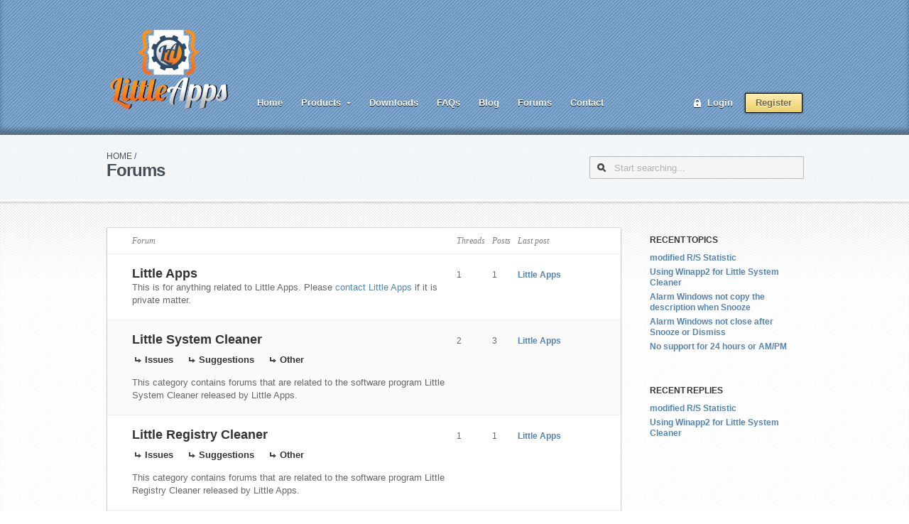

--- FILE ---
content_type: text/html; charset=UTF-8
request_url: https://www.little-apps.com/forums/
body_size: 10546
content:
<!DOCTYPE html>
<html xmlns="http://www.w3.org/1999/xhtml" lang="en-US">

	<head>
		<!-- Meta tags -->
		<meta http-equiv="Content-Type" content="text/html; charset=UTF-8" />
		<meta name="viewport" content="width=device-width, initial-scale=1.0, maximum-scale=1">

		<!-- Favicon -->
		<link rel="shortcut icon" href="https://www.little-apps.com/wp-content/themes/cheerapp/favicon.ico" />

		<!-- CSS -->
				<link rel="stylesheet" type="text/css" media="screen" href="https://www.little-apps.com/wp-content/themes/cheerapp/style.css?1.1" />

		<!-- RSS & Pingbacks -->
		<link rel="alternate" type="application/rss+xml" title="Little Apps RSS Feed" href="https://www.little-apps.com/feed/" />
		<link rel="pingback" href="https://www.little-apps.com/xmlrpc.php" />

		<script type="text/javascript">
			document.documentElement.className += 'js-ready';
		</script>

		<!-- Theme Hook -->
		<title>Forums &#8211; Little Apps</title>
<meta name='robots' content='max-image-preview:large' />
<link rel='dns-prefetch' href='//www.googletagmanager.com' />
<link rel="alternate" type="application/rss+xml" title="Little Apps &raquo; Feed" href="https://www.little-apps.com/feed/" />
<link rel="alternate" type="application/rss+xml" title="Little Apps &raquo; Comments Feed" href="https://www.little-apps.com/comments/feed/" />
<link rel="alternate" type="application/rss+xml" title="Little Apps &raquo; Forums Feed" href="https://www.little-apps.com/forums/feed/" />
<style id='wp-img-auto-sizes-contain-inline-css' type='text/css'>
img:is([sizes=auto i],[sizes^="auto," i]){contain-intrinsic-size:3000px 1500px}
/*# sourceURL=wp-img-auto-sizes-contain-inline-css */
</style>
<style id='wp-emoji-styles-inline-css' type='text/css'>

	img.wp-smiley, img.emoji {
		display: inline !important;
		border: none !important;
		box-shadow: none !important;
		height: 1em !important;
		width: 1em !important;
		margin: 0 0.07em !important;
		vertical-align: -0.1em !important;
		background: none !important;
		padding: 0 !important;
	}
/*# sourceURL=wp-emoji-styles-inline-css */
</style>
<style id='wp-block-library-inline-css' type='text/css'>
:root{--wp-block-synced-color:#7a00df;--wp-block-synced-color--rgb:122,0,223;--wp-bound-block-color:var(--wp-block-synced-color);--wp-editor-canvas-background:#ddd;--wp-admin-theme-color:#007cba;--wp-admin-theme-color--rgb:0,124,186;--wp-admin-theme-color-darker-10:#006ba1;--wp-admin-theme-color-darker-10--rgb:0,107,160.5;--wp-admin-theme-color-darker-20:#005a87;--wp-admin-theme-color-darker-20--rgb:0,90,135;--wp-admin-border-width-focus:2px}@media (min-resolution:192dpi){:root{--wp-admin-border-width-focus:1.5px}}.wp-element-button{cursor:pointer}:root .has-very-light-gray-background-color{background-color:#eee}:root .has-very-dark-gray-background-color{background-color:#313131}:root .has-very-light-gray-color{color:#eee}:root .has-very-dark-gray-color{color:#313131}:root .has-vivid-green-cyan-to-vivid-cyan-blue-gradient-background{background:linear-gradient(135deg,#00d084,#0693e3)}:root .has-purple-crush-gradient-background{background:linear-gradient(135deg,#34e2e4,#4721fb 50%,#ab1dfe)}:root .has-hazy-dawn-gradient-background{background:linear-gradient(135deg,#faaca8,#dad0ec)}:root .has-subdued-olive-gradient-background{background:linear-gradient(135deg,#fafae1,#67a671)}:root .has-atomic-cream-gradient-background{background:linear-gradient(135deg,#fdd79a,#004a59)}:root .has-nightshade-gradient-background{background:linear-gradient(135deg,#330968,#31cdcf)}:root .has-midnight-gradient-background{background:linear-gradient(135deg,#020381,#2874fc)}:root{--wp--preset--font-size--normal:16px;--wp--preset--font-size--huge:42px}.has-regular-font-size{font-size:1em}.has-larger-font-size{font-size:2.625em}.has-normal-font-size{font-size:var(--wp--preset--font-size--normal)}.has-huge-font-size{font-size:var(--wp--preset--font-size--huge)}.has-text-align-center{text-align:center}.has-text-align-left{text-align:left}.has-text-align-right{text-align:right}.has-fit-text{white-space:nowrap!important}#end-resizable-editor-section{display:none}.aligncenter{clear:both}.items-justified-left{justify-content:flex-start}.items-justified-center{justify-content:center}.items-justified-right{justify-content:flex-end}.items-justified-space-between{justify-content:space-between}.screen-reader-text{border:0;clip-path:inset(50%);height:1px;margin:-1px;overflow:hidden;padding:0;position:absolute;width:1px;word-wrap:normal!important}.screen-reader-text:focus{background-color:#ddd;clip-path:none;color:#444;display:block;font-size:1em;height:auto;left:5px;line-height:normal;padding:15px 23px 14px;text-decoration:none;top:5px;width:auto;z-index:100000}html :where(.has-border-color){border-style:solid}html :where([style*=border-top-color]){border-top-style:solid}html :where([style*=border-right-color]){border-right-style:solid}html :where([style*=border-bottom-color]){border-bottom-style:solid}html :where([style*=border-left-color]){border-left-style:solid}html :where([style*=border-width]){border-style:solid}html :where([style*=border-top-width]){border-top-style:solid}html :where([style*=border-right-width]){border-right-style:solid}html :where([style*=border-bottom-width]){border-bottom-style:solid}html :where([style*=border-left-width]){border-left-style:solid}html :where(img[class*=wp-image-]){height:auto;max-width:100%}:where(figure){margin:0 0 1em}html :where(.is-position-sticky){--wp-admin--admin-bar--position-offset:var(--wp-admin--admin-bar--height,0px)}@media screen and (max-width:600px){html :where(.is-position-sticky){--wp-admin--admin-bar--position-offset:0px}}

/*# sourceURL=wp-block-library-inline-css */
</style><style id='global-styles-inline-css' type='text/css'>
:root{--wp--preset--aspect-ratio--square: 1;--wp--preset--aspect-ratio--4-3: 4/3;--wp--preset--aspect-ratio--3-4: 3/4;--wp--preset--aspect-ratio--3-2: 3/2;--wp--preset--aspect-ratio--2-3: 2/3;--wp--preset--aspect-ratio--16-9: 16/9;--wp--preset--aspect-ratio--9-16: 9/16;--wp--preset--color--black: #000000;--wp--preset--color--cyan-bluish-gray: #abb8c3;--wp--preset--color--white: #ffffff;--wp--preset--color--pale-pink: #f78da7;--wp--preset--color--vivid-red: #cf2e2e;--wp--preset--color--luminous-vivid-orange: #ff6900;--wp--preset--color--luminous-vivid-amber: #fcb900;--wp--preset--color--light-green-cyan: #7bdcb5;--wp--preset--color--vivid-green-cyan: #00d084;--wp--preset--color--pale-cyan-blue: #8ed1fc;--wp--preset--color--vivid-cyan-blue: #0693e3;--wp--preset--color--vivid-purple: #9b51e0;--wp--preset--gradient--vivid-cyan-blue-to-vivid-purple: linear-gradient(135deg,rgb(6,147,227) 0%,rgb(155,81,224) 100%);--wp--preset--gradient--light-green-cyan-to-vivid-green-cyan: linear-gradient(135deg,rgb(122,220,180) 0%,rgb(0,208,130) 100%);--wp--preset--gradient--luminous-vivid-amber-to-luminous-vivid-orange: linear-gradient(135deg,rgb(252,185,0) 0%,rgb(255,105,0) 100%);--wp--preset--gradient--luminous-vivid-orange-to-vivid-red: linear-gradient(135deg,rgb(255,105,0) 0%,rgb(207,46,46) 100%);--wp--preset--gradient--very-light-gray-to-cyan-bluish-gray: linear-gradient(135deg,rgb(238,238,238) 0%,rgb(169,184,195) 100%);--wp--preset--gradient--cool-to-warm-spectrum: linear-gradient(135deg,rgb(74,234,220) 0%,rgb(151,120,209) 20%,rgb(207,42,186) 40%,rgb(238,44,130) 60%,rgb(251,105,98) 80%,rgb(254,248,76) 100%);--wp--preset--gradient--blush-light-purple: linear-gradient(135deg,rgb(255,206,236) 0%,rgb(152,150,240) 100%);--wp--preset--gradient--blush-bordeaux: linear-gradient(135deg,rgb(254,205,165) 0%,rgb(254,45,45) 50%,rgb(107,0,62) 100%);--wp--preset--gradient--luminous-dusk: linear-gradient(135deg,rgb(255,203,112) 0%,rgb(199,81,192) 50%,rgb(65,88,208) 100%);--wp--preset--gradient--pale-ocean: linear-gradient(135deg,rgb(255,245,203) 0%,rgb(182,227,212) 50%,rgb(51,167,181) 100%);--wp--preset--gradient--electric-grass: linear-gradient(135deg,rgb(202,248,128) 0%,rgb(113,206,126) 100%);--wp--preset--gradient--midnight: linear-gradient(135deg,rgb(2,3,129) 0%,rgb(40,116,252) 100%);--wp--preset--font-size--small: 13px;--wp--preset--font-size--medium: 20px;--wp--preset--font-size--large: 36px;--wp--preset--font-size--x-large: 42px;--wp--preset--spacing--20: 0.44rem;--wp--preset--spacing--30: 0.67rem;--wp--preset--spacing--40: 1rem;--wp--preset--spacing--50: 1.5rem;--wp--preset--spacing--60: 2.25rem;--wp--preset--spacing--70: 3.38rem;--wp--preset--spacing--80: 5.06rem;--wp--preset--shadow--natural: 6px 6px 9px rgba(0, 0, 0, 0.2);--wp--preset--shadow--deep: 12px 12px 50px rgba(0, 0, 0, 0.4);--wp--preset--shadow--sharp: 6px 6px 0px rgba(0, 0, 0, 0.2);--wp--preset--shadow--outlined: 6px 6px 0px -3px rgb(255, 255, 255), 6px 6px rgb(0, 0, 0);--wp--preset--shadow--crisp: 6px 6px 0px rgb(0, 0, 0);}:where(.is-layout-flex){gap: 0.5em;}:where(.is-layout-grid){gap: 0.5em;}body .is-layout-flex{display: flex;}.is-layout-flex{flex-wrap: wrap;align-items: center;}.is-layout-flex > :is(*, div){margin: 0;}body .is-layout-grid{display: grid;}.is-layout-grid > :is(*, div){margin: 0;}:where(.wp-block-columns.is-layout-flex){gap: 2em;}:where(.wp-block-columns.is-layout-grid){gap: 2em;}:where(.wp-block-post-template.is-layout-flex){gap: 1.25em;}:where(.wp-block-post-template.is-layout-grid){gap: 1.25em;}.has-black-color{color: var(--wp--preset--color--black) !important;}.has-cyan-bluish-gray-color{color: var(--wp--preset--color--cyan-bluish-gray) !important;}.has-white-color{color: var(--wp--preset--color--white) !important;}.has-pale-pink-color{color: var(--wp--preset--color--pale-pink) !important;}.has-vivid-red-color{color: var(--wp--preset--color--vivid-red) !important;}.has-luminous-vivid-orange-color{color: var(--wp--preset--color--luminous-vivid-orange) !important;}.has-luminous-vivid-amber-color{color: var(--wp--preset--color--luminous-vivid-amber) !important;}.has-light-green-cyan-color{color: var(--wp--preset--color--light-green-cyan) !important;}.has-vivid-green-cyan-color{color: var(--wp--preset--color--vivid-green-cyan) !important;}.has-pale-cyan-blue-color{color: var(--wp--preset--color--pale-cyan-blue) !important;}.has-vivid-cyan-blue-color{color: var(--wp--preset--color--vivid-cyan-blue) !important;}.has-vivid-purple-color{color: var(--wp--preset--color--vivid-purple) !important;}.has-black-background-color{background-color: var(--wp--preset--color--black) !important;}.has-cyan-bluish-gray-background-color{background-color: var(--wp--preset--color--cyan-bluish-gray) !important;}.has-white-background-color{background-color: var(--wp--preset--color--white) !important;}.has-pale-pink-background-color{background-color: var(--wp--preset--color--pale-pink) !important;}.has-vivid-red-background-color{background-color: var(--wp--preset--color--vivid-red) !important;}.has-luminous-vivid-orange-background-color{background-color: var(--wp--preset--color--luminous-vivid-orange) !important;}.has-luminous-vivid-amber-background-color{background-color: var(--wp--preset--color--luminous-vivid-amber) !important;}.has-light-green-cyan-background-color{background-color: var(--wp--preset--color--light-green-cyan) !important;}.has-vivid-green-cyan-background-color{background-color: var(--wp--preset--color--vivid-green-cyan) !important;}.has-pale-cyan-blue-background-color{background-color: var(--wp--preset--color--pale-cyan-blue) !important;}.has-vivid-cyan-blue-background-color{background-color: var(--wp--preset--color--vivid-cyan-blue) !important;}.has-vivid-purple-background-color{background-color: var(--wp--preset--color--vivid-purple) !important;}.has-black-border-color{border-color: var(--wp--preset--color--black) !important;}.has-cyan-bluish-gray-border-color{border-color: var(--wp--preset--color--cyan-bluish-gray) !important;}.has-white-border-color{border-color: var(--wp--preset--color--white) !important;}.has-pale-pink-border-color{border-color: var(--wp--preset--color--pale-pink) !important;}.has-vivid-red-border-color{border-color: var(--wp--preset--color--vivid-red) !important;}.has-luminous-vivid-orange-border-color{border-color: var(--wp--preset--color--luminous-vivid-orange) !important;}.has-luminous-vivid-amber-border-color{border-color: var(--wp--preset--color--luminous-vivid-amber) !important;}.has-light-green-cyan-border-color{border-color: var(--wp--preset--color--light-green-cyan) !important;}.has-vivid-green-cyan-border-color{border-color: var(--wp--preset--color--vivid-green-cyan) !important;}.has-pale-cyan-blue-border-color{border-color: var(--wp--preset--color--pale-cyan-blue) !important;}.has-vivid-cyan-blue-border-color{border-color: var(--wp--preset--color--vivid-cyan-blue) !important;}.has-vivid-purple-border-color{border-color: var(--wp--preset--color--vivid-purple) !important;}.has-vivid-cyan-blue-to-vivid-purple-gradient-background{background: var(--wp--preset--gradient--vivid-cyan-blue-to-vivid-purple) !important;}.has-light-green-cyan-to-vivid-green-cyan-gradient-background{background: var(--wp--preset--gradient--light-green-cyan-to-vivid-green-cyan) !important;}.has-luminous-vivid-amber-to-luminous-vivid-orange-gradient-background{background: var(--wp--preset--gradient--luminous-vivid-amber-to-luminous-vivid-orange) !important;}.has-luminous-vivid-orange-to-vivid-red-gradient-background{background: var(--wp--preset--gradient--luminous-vivid-orange-to-vivid-red) !important;}.has-very-light-gray-to-cyan-bluish-gray-gradient-background{background: var(--wp--preset--gradient--very-light-gray-to-cyan-bluish-gray) !important;}.has-cool-to-warm-spectrum-gradient-background{background: var(--wp--preset--gradient--cool-to-warm-spectrum) !important;}.has-blush-light-purple-gradient-background{background: var(--wp--preset--gradient--blush-light-purple) !important;}.has-blush-bordeaux-gradient-background{background: var(--wp--preset--gradient--blush-bordeaux) !important;}.has-luminous-dusk-gradient-background{background: var(--wp--preset--gradient--luminous-dusk) !important;}.has-pale-ocean-gradient-background{background: var(--wp--preset--gradient--pale-ocean) !important;}.has-electric-grass-gradient-background{background: var(--wp--preset--gradient--electric-grass) !important;}.has-midnight-gradient-background{background: var(--wp--preset--gradient--midnight) !important;}.has-small-font-size{font-size: var(--wp--preset--font-size--small) !important;}.has-medium-font-size{font-size: var(--wp--preset--font-size--medium) !important;}.has-large-font-size{font-size: var(--wp--preset--font-size--large) !important;}.has-x-large-font-size{font-size: var(--wp--preset--font-size--x-large) !important;}
/*# sourceURL=global-styles-inline-css */
</style>

<style id='classic-theme-styles-inline-css' type='text/css'>
/*! This file is auto-generated */
.wp-block-button__link{color:#fff;background-color:#32373c;border-radius:9999px;box-shadow:none;text-decoration:none;padding:calc(.667em + 2px) calc(1.333em + 2px);font-size:1.125em}.wp-block-file__button{background:#32373c;color:#fff;text-decoration:none}
/*# sourceURL=/wp-includes/css/classic-themes.min.css */
</style>
<link rel='stylesheet' id='bbp-default-css' href='https://www.little-apps.com/wp-content/themes/cheerapp/css/bbpress.min.css?ver=2.6.14' type='text/css' media='all' />
<link rel='stylesheet' id='fancybox-css' href='https://www.little-apps.com/wp-content/plugins/universal-donation-box/frontend/js/fancyBox/source/jquery.fancybox.css?ver=1937b2e387d838c9d83b2df1ce87e0ce' type='text/css' media='all' />
<link rel='stylesheet' id='cheerapp-custom-css' href='https://www.little-apps.com/wp-content/themes/cheerapp/css/custom.css?ver=1937b2e387d838c9d83b2df1ce87e0ce' type='text/css' media='all' />
<link rel='stylesheet' id='stacktable-css' href='https://www.little-apps.com/wp-content/themes/cheerapp/css/stacktable.css?ver=1937b2e387d838c9d83b2df1ce87e0ce' type='text/css' media='all' />
<link rel='stylesheet' id='font-awesome-css' href='https://www.little-apps.com/wp-content/themes/cheerapp/css/font-awesome/css/font-awesome.min.css?ver=1937b2e387d838c9d83b2df1ce87e0ce' type='text/css' media='all' />
<link rel='stylesheet' id='prettyPhoto-css' href='https://www.little-apps.com/wp-content/themes/cheerapp/js/prettyPhoto/css/prettyPhoto.css?ver=3.1.6' type='text/css' media='screen' />
<link rel='stylesheet' id='sweetalert-css' href='https://www.little-apps.com/wp-content/themes/cheerapp/js/sweetalert/dist/sweetalert.css?ver=1937b2e387d838c9d83b2df1ce87e0ce' type='text/css' media='all' />
<script type="text/javascript" src="https://www.little-apps.com/wp-includes/js/jquery/jquery.min.js?ver=3.7.1" id="jquery-core-js"></script>
<script type="text/javascript" src="https://www.little-apps.com/wp-includes/js/jquery/jquery-migrate.min.js?ver=3.4.1" id="jquery-migrate-js"></script>
<script type="text/javascript" src="https://www.little-apps.com/wp-content/plugins/universal-donation-box/frontend/js/udb-donate.js?ver=1937b2e387d838c9d83b2df1ce87e0ce" id="udb-donate-js"></script>
<script type="text/javascript" src="https://www.little-apps.com/wp-content/plugins/universal-donation-box/frontend/js/fancyBox/source/jquery.fancybox.pack.js?ver=1937b2e387d838c9d83b2df1ce87e0ce" id="fancybox-js"></script>
<script type="text/javascript" src="https://www.little-apps.com/wp-content/themes/cheerapp/js/prettyPhoto/js/jquery.prettyPhoto.js?ver=3.1.6" id="prettyPhoto-js"></script>
<script type="text/javascript" src="https://www.little-apps.com/wp-includes/js/dist/dom-ready.min.js?ver=f77871ff7694fffea381" id="wp-dom-ready-js"></script>
<script type="text/javascript" src="https://www.little-apps.com/wp-includes/js/dist/hooks.min.js?ver=dd5603f07f9220ed27f1" id="wp-hooks-js"></script>
<script type="text/javascript" src="https://www.little-apps.com/wp-includes/js/dist/i18n.min.js?ver=c26c3dc7bed366793375" id="wp-i18n-js"></script>
<script type="text/javascript" id="wp-i18n-js-after">
/* <![CDATA[ */
wp.i18n.setLocaleData( { 'text direction\u0004ltr': [ 'ltr' ] } );
//# sourceURL=wp-i18n-js-after
/* ]]> */
</script>
<script type="text/javascript" src="https://www.little-apps.com/wp-includes/js/dist/a11y.min.js?ver=cb460b4676c94bd228ed" id="wp-a11y-js"></script>
<script type="text/javascript" id="wp-ajax-response-js-extra">
/* <![CDATA[ */
var wpAjax = {"noPerm":"Sorry, you are not allowed to do that.","broken":"An error occurred while processing your request. Please try again later."};
//# sourceURL=wp-ajax-response-js-extra
/* ]]> */
</script>
<script type="text/javascript" src="https://www.little-apps.com/wp-includes/js/wp-ajax-response.min.js?ver=1937b2e387d838c9d83b2df1ce87e0ce" id="wp-ajax-response-js"></script>
<script type="text/javascript" src="https://www.little-apps.com/wp-content/themes/cheerapp/js/tipsy/src/javascripts/jquery.tipsy.js?ver=1937b2e387d838c9d83b2df1ce87e0ce" id="tipsy-js"></script>
<script type="text/javascript" src="https://www.little-apps.com/wp-content/themes/cheerapp/js/jquery-easing/jquery.easing.1.3.js?ver=1937b2e387d838c9d83b2df1ce87e0ce" id="jquery-easing-js"></script>
<script type="text/javascript" src="https://www.little-apps.com/wp-content/themes/cheerapp/js/modernizr/modernizr-custom.js?ver=1937b2e387d838c9d83b2df1ce87e0ce" id="modernizr-js"></script>
<script type="text/javascript" src="https://www.little-apps.com/wp-content/themes/cheerapp/js/TinyNav.js/tinynav.custom.js?ver=1937b2e387d838c9d83b2df1ce87e0ce" id="TinyNav.js-js"></script>
<script type="text/javascript" src="https://www.little-apps.com/wp-content/themes/cheerapp/js/uniform/jquery.uniform.min.js?ver=1937b2e387d838c9d83b2df1ce87e0ce" id="uniform-js"></script>
<script type="text/javascript" src="https://www.little-apps.com/wp-content/themes/cheerapp/js/woothemes-FlexSlider/jquery.flexslider-min.js?ver=1937b2e387d838c9d83b2df1ce87e0ce" id="flexslider-js"></script>
<script type="text/javascript" src="https://www.little-apps.com/wp-content/themes/cheerapp/js/stacktable.js/stacktable.js?ver=1937b2e387d838c9d83b2df1ce87e0ce" id="stacktable.js-js"></script>
<script type="text/javascript" src="https://www.little-apps.com/wp-content/themes/cheerapp/js/animateWithCSS/animateWithCSS.js?ver=1937b2e387d838c9d83b2df1ce87e0ce" id="animateWithCSS-js"></script>
<script type="text/javascript" src="https://www.little-apps.com/wp-content/themes/cheerapp/js/sweetalert/dist/sweetalert.min.js?ver=1937b2e387d838c9d83b2df1ce87e0ce" id="sweetalert-js"></script>
<script type="text/javascript" id="scripts-js-extra">
/* <![CDATA[ */
var ajaxVars = {"thanksForVoting":"Thanks for voting!","alreadyVoted":"You have already liked this entry","send":"Send message","sent":"Sent","fileTypes":".png,.jpg,.jpeg,.gif,.bmp,.txt","bbpTopicVars":[],"ajax_url":"https://www.little-apps.com/wp-admin/admin-ajax.php","navigationTitle":"Navigation","categoryBrowserTitle":"Browse by category"};
//# sourceURL=scripts-js-extra
/* ]]> */
</script>
<script type="text/javascript" src="https://www.little-apps.com/wp-content/themes/cheerapp/js/scripts.js?ver=1.1" id="scripts-js"></script>

<!-- Google tag (gtag.js) snippet added by Site Kit -->
<!-- Google Analytics snippet added by Site Kit -->
<script type="text/javascript" src="https://www.googletagmanager.com/gtag/js?id=GT-P3NGZ35" id="google_gtagjs-js" async></script>
<script type="text/javascript" id="google_gtagjs-js-after">
/* <![CDATA[ */
window.dataLayer = window.dataLayer || [];function gtag(){dataLayer.push(arguments);}
gtag("set","linker",{"domains":["www.little-apps.com"]});
gtag("js", new Date());
gtag("set", "developer_id.dZTNiMT", true);
gtag("config", "GT-P3NGZ35");
//# sourceURL=google_gtagjs-js-after
/* ]]> */
</script>
<link rel="https://api.w.org/" href="https://www.little-apps.com/wp-json/" /><link rel="EditURI" type="application/rsd+xml" title="RSD" href="https://www.little-apps.com/xmlrpc.php?rsd" />
<meta name="generator" content="Site Kit by Google 1.170.0" />			<style type="text/css">
				.g-recaptcha > div > div { margin-left: auto; margin-right: auto; }
.g-recaptcha-comments { height: 98px; }			</style>
<style type="text/css" id="custom-background-css">
body.custom-background { background-image: url("https://www.little-apps.com/wp-content/themes/cheerapp/images/background-texture.png"); background-position: left top; background-size: auto; background-repeat: repeat; background-attachment: scroll; }
</style>
	
		<!--[if lt IE 9]>
			<script type="text/javascript" src="https://www.little-apps.com/wp-content/themes/cheerapp/js/html5shiv/dist/html5shiv.min.js?ver=3.7.3" id="html5shiv-js"></script>
			<link rel='stylesheet' id='ie-styles-css' href='https://www.little-apps.com/wp-content/themes/cheerapp/css/ie.css?ver=1937b2e387d838c9d83b2df1ce87e0ce' type='text/css' media='all' />
		<![endif]-->

	</head>

	<body class="forum-archive bbpress bbp-no-js archive post-type-archive post-type-archive-forum custom-background wp-theme-cheerapp bbp">

		<div id="wrap">

			<header id="header">
				<div class="inner-wrap clearfix">

					
					<a id="logo" href="https://www.little-apps.com">
						<img class="hidden-retina" src="https://www.little-apps.com/wp-content/uploads/2015/12/logo.png" alt="Little Apps" />
						<img class="visible-retina" src="https://www.little-apps.com/wp-content/uploads/2015/12/logo.png" alt="Little Apps" style="width: 87px; height: auto;" />
					</a>
					
										
					<div id="ads">
											</div>

					<div class="navigation">
						<nav>
							<ul id="nav" class="clearfix dropdown"><li id="menu-item-183" class="menu-item menu-item-type-post_type menu-item-object-page menu-item-home menu-item-183"><a href="https://www.little-apps.com/">Home</a></li>
<li id="menu-item-184" class="menu-item menu-item-type-custom menu-item-object-custom menu-item-has-children parent menu-item-184"><a href="#">Products</a>
<ul class="sub-menu">
	<li id="menu-item-185" class="menu-item menu-item-type-post_type menu-item-object-page menu-item-has-children parent menu-item-185"><a href="https://www.little-apps.com/little-alarm-clock/">Little Alarm Clock</a>
	<ul class="sub-menu">
		<li id="menu-item-229" class="menu-item menu-item-type-post_type menu-item-object-page menu-item-229"><a href="https://www.little-apps.com/little-alarm-clock/history/">History</a></li>
		<li id="menu-item-230" class="menu-item menu-item-type-post_type menu-item-object-page menu-item-230"><a href="https://www.little-apps.com/little-alarm-clock/screenshots/">Screenshots</a></li>
		<li id="menu-item-228" class="menu-item menu-item-type-post_type menu-item-object-page menu-item-228"><a href="https://www.little-apps.com/little-alarm-clock/download/">Download</a></li>
	</ul>
</li>
	<li id="menu-item-186" class="menu-item menu-item-type-post_type menu-item-object-page menu-item-has-children parent menu-item-186"><a href="https://www.little-apps.com/little-disk-cleaner/">Little Disk Cleaner</a>
	<ul class="sub-menu">
		<li id="menu-item-232" class="menu-item menu-item-type-post_type menu-item-object-page menu-item-232"><a href="https://www.little-apps.com/little-disk-cleaner/history/">History</a></li>
		<li id="menu-item-233" class="menu-item menu-item-type-post_type menu-item-object-page menu-item-233"><a href="https://www.little-apps.com/little-disk-cleaner/screenshots/">Screenshots</a></li>
		<li id="menu-item-231" class="menu-item menu-item-type-post_type menu-item-object-page menu-item-231"><a href="https://www.little-apps.com/little-disk-cleaner/download/">Download</a></li>
	</ul>
</li>
	<li id="menu-item-187" class="menu-item menu-item-type-post_type menu-item-object-page menu-item-has-children parent menu-item-187"><a href="https://www.little-apps.com/little-privacy-cleaner/">Little Privacy Cleaner</a>
	<ul class="sub-menu">
		<li id="menu-item-235" class="menu-item menu-item-type-post_type menu-item-object-page menu-item-235"><a href="https://www.little-apps.com/little-privacy-cleaner/history/">History</a></li>
		<li id="menu-item-236" class="menu-item menu-item-type-post_type menu-item-object-page menu-item-236"><a href="https://www.little-apps.com/little-privacy-cleaner/screenshots/">Screenshots</a></li>
		<li id="menu-item-234" class="menu-item menu-item-type-post_type menu-item-object-page menu-item-234"><a href="https://www.little-apps.com/little-privacy-cleaner/download/">Download</a></li>
	</ul>
</li>
	<li id="menu-item-188" class="menu-item menu-item-type-post_type menu-item-object-page menu-item-has-children parent menu-item-188"><a href="https://www.little-apps.com/little-registry-cleaner/">Little Registry Cleaner</a>
	<ul class="sub-menu">
		<li id="menu-item-238" class="menu-item menu-item-type-post_type menu-item-object-page menu-item-238"><a href="https://www.little-apps.com/little-registry-cleaner/history/">History</a></li>
		<li id="menu-item-239" class="menu-item menu-item-type-post_type menu-item-object-page menu-item-239"><a href="https://www.little-apps.com/little-registry-cleaner/screenshots/">Screenshots</a></li>
		<li id="menu-item-237" class="menu-item menu-item-type-post_type menu-item-object-page menu-item-237"><a href="https://www.little-apps.com/little-registry-cleaner/download/">Download</a></li>
	</ul>
</li>
	<li id="menu-item-189" class="menu-item menu-item-type-post_type menu-item-object-page menu-item-has-children parent menu-item-189"><a href="https://www.little-apps.com/little-registry-optimizer/">Little Registry Optimizer</a>
	<ul class="sub-menu">
		<li id="menu-item-241" class="menu-item menu-item-type-post_type menu-item-object-page menu-item-241"><a href="https://www.little-apps.com/little-registry-optimizer/history/">History</a></li>
		<li id="menu-item-242" class="menu-item menu-item-type-post_type menu-item-object-page menu-item-242"><a href="https://www.little-apps.com/little-registry-optimizer/screenshots/">Screenshots</a></li>
		<li id="menu-item-240" class="menu-item menu-item-type-post_type menu-item-object-page menu-item-240"><a href="https://www.little-apps.com/little-registry-optimizer/download/">Download</a></li>
	</ul>
</li>
	<li id="menu-item-190" class="menu-item menu-item-type-post_type menu-item-object-page menu-item-has-children parent menu-item-190"><a href="https://www.little-apps.com/little-system-cleaner/">Little System Cleaner</a>
	<ul class="sub-menu">
		<li id="menu-item-192" class="menu-item menu-item-type-post_type menu-item-object-page menu-item-192"><a href="https://www.little-apps.com/little-system-cleaner/history/">History</a></li>
		<li id="menu-item-193" class="menu-item menu-item-type-post_type menu-item-object-page menu-item-193"><a href="https://www.little-apps.com/little-system-cleaner/screenshots/">Screenshots</a></li>
		<li id="menu-item-191" class="menu-item menu-item-type-post_type menu-item-object-page menu-item-191"><a href="https://www.little-apps.com/little-system-cleaner/download/">Download</a></li>
	</ul>
</li>
</ul>
</li>
<li id="menu-item-1007" class="menu-item menu-item-type-post_type menu-item-object-page menu-item-1007"><a href="https://www.little-apps.com/downloads/">Downloads</a></li>
<li id="menu-item-243" class="menu-item menu-item-type-post_type menu-item-object-page menu-item-243"><a href="https://www.little-apps.com/frequently-asked-questions/">FAQs</a></li>
<li id="menu-item-246" class="menu-item menu-item-type-post_type menu-item-object-page menu-item-246"><a href="https://www.little-apps.com/blog/">Blog</a></li>
<li id="menu-item-926" class="menu-item menu-item-type-post_type menu-item-object-page menu-item-926"><a href="https://www.little-apps.com/forums/">Forums</a></li>
<li id="menu-item-249" class="menu-item menu-item-type-post_type menu-item-object-page menu-item-249"><a href="https://www.little-apps.com/contact/">Contact</a></li>
</ul>						</nav>
					<div class="login">

				<ul class="dropdown hidden-phone clearfix">

						<li><a class="register-link button" href="https://www.little-apps.com/register/">Register</a></li>
			
			<li><a class="login-link" href="https://www.little-apps.com/login/">Login</a></li>
			
		</ul>

				<select name="login-menu" class="visible-phone phone-nav" id="login-menu">
			<option></option>
							<option value="https://www.little-apps.com/login/">Login</option>
										<option value="https://www.little-apps.com/register/">Register</option>
					</select>

				

	</div>

					
					</div><!-- end .navigation -->
					
					
				</div><!-- end .inner-wrap -->
			</header><!-- end header -->
<div id="featured" class="">

	
		<div class="inner-wrap">

			<div class="row">

				<div class="breadcrumb span8"><h2><small><a href="https://www.little-apps.com" class="bbp-breadcrumb-home">Home</a> <span class="bbp-breadcrumb-sep"> / </span> <span class="bbp-breadcrumb-current">Forums</span></small></h2></div>
				<div class="live-search-container span4">

				<form id="searchform" method="get" action="https://www.little-apps.com" class="clearfix">
	<p class="input-parent">
		<input type="text" value="" name="s" id="s" placeholder="Start searching..." autocomplete="off" />
	</p>
	<p class="submit-parent">
		<input type="submit" id="searchsubmit" value="" />
	</p>
	<div class="hidden-fields">
		<input type="hidden" id="search-nonce" name="search-nonce" value="96600f2654" /><input type="hidden" name="_wp_http_referer" value="/forums/" />	</div>
</form>
				</div>

			</div>

		</div><!-- end .inner-wrap -->

	
</div><!-- end #featured -->
<div id="main" class="forum">
	<div class="inner-wrap">

		<div id="forum-front" class="content bbp-forum-front forum-content row">

			<div class="span9">

				
				<div class="entry-content box">

					
	
	
		
	
	<table class="child-forums" cellpadding="0" cellspacing="0">

		<thead>
			<tr>
				<th class="forum-info">Forum</th>
				<th class="forum-topic-count">Threads</th>
				<th class="forum-reply-count">Posts</th>
				<th class="forum-freshness hidden-phone">Last post</th>
			</tr>
		</thead>

		<tbody>

			
				
	<tr id="bbp-forum-838" class="loop-item-0 bbp-forum-status-open bbp-forum-visibility-publish odd  post-838 forum type-forum status-publish hentry">

		<td class="forum-info">

			
			<a class="forum-title" href="https://www.little-apps.com/forums/forum/little-apps/" title="Little Apps">Little Apps</a>

			
			
			
			
			
			<div class="forum-description hidden-phone"><p>This is for anything related to Little Apps. Please <a href="https://www.little-apps.com/contact/">contact Little Apps</a> if it is private matter.</p>
</div>

			
		</td>

		<td class="forum-topic-count">1</td>

		<td class="forum-reply-count">1</td>

		<td class="forum-freshness hidden-phone">

			
			<a href="https://www.little-apps.com/forums/forum/little-apps/" title="11 years ago" class="tooltip">Little Apps</a>
			
		</td>

	</tr><!-- bbp-forum-838 -->

			
				
	<tr id="bbp-forum-839" class="loop-item-1 bbp-forum-status-open bbp-forum-visibility-publish even  status-category bbp-has-subforums post-839 forum type-forum status-publish hentry">

		<td class="forum-info">

			
			<a class="forum-title" href="https://www.little-apps.com/forums/forum/little-system-cleaner/" title="Little System Cleaner">Little System Cleaner</a>

			
			
			<ul class="sub-forums-list hidden-phone clearfix"><li class="sub-forum"><a href="https://www.little-apps.com/forums/forum/little-system-cleaner/issues-2/" class="bbp-forum-link">Issues</a></li><li class="sub-forum"><a href="https://www.little-apps.com/forums/forum/little-system-cleaner/suggestions/" class="bbp-forum-link">Suggestions</a></li><li class="sub-forum"><a href="https://www.little-apps.com/forums/forum/little-system-cleaner/other/" class="bbp-forum-link">Other</a></li></ul>
			
			
			<div class="forum-description hidden-phone"><p>This category contains forums that are related to the software program Little System Cleaner released by Little Apps.</p>
</div>

			
		</td>

		<td class="forum-topic-count">2</td>

		<td class="forum-reply-count">3</td>

		<td class="forum-freshness hidden-phone">

			
			<a href="https://www.little-apps.com/forums/topic/using-winapp2-for-little-system-cleaner/#post-1015" title="9 years ago" class="tooltip">Little Apps</a>
			
		</td>

	</tr><!-- bbp-forum-839 -->

			
				
	<tr id="bbp-forum-840" class="loop-item-2 bbp-forum-status-open bbp-forum-visibility-publish odd  status-category bbp-has-subforums post-840 forum type-forum status-publish hentry">

		<td class="forum-info">

			
			<a class="forum-title" href="https://www.little-apps.com/forums/forum/little-registry-cleaner/" title="Little Registry Cleaner">Little Registry Cleaner</a>

			
			
			<ul class="sub-forums-list hidden-phone clearfix"><li class="sub-forum"><a href="https://www.little-apps.com/forums/forum/little-registry-cleaner/issues/" class="bbp-forum-link">Issues</a></li><li class="sub-forum"><a href="https://www.little-apps.com/forums/forum/little-registry-cleaner/suggestions/" class="bbp-forum-link">Suggestions</a></li><li class="sub-forum"><a href="https://www.little-apps.com/forums/forum/little-registry-cleaner/other/" class="bbp-forum-link">Other</a></li></ul>
			
			
			<div class="forum-description hidden-phone"><p>This category contains forums that are related to the software program Little Registry Cleaner released by Little Apps.</p>
</div>

			
		</td>

		<td class="forum-topic-count">1</td>

		<td class="forum-reply-count">1</td>

		<td class="forum-freshness hidden-phone">

			
			<a href="https://www.little-apps.com/forums/topic/known-issues-2/" title="10 years, 9 months ago" class="tooltip">Little Apps</a>
			
		</td>

	</tr><!-- bbp-forum-840 -->

			
				
	<tr id="bbp-forum-841" class="loop-item-3 bbp-forum-status-open bbp-forum-visibility-publish even  status-category bbp-has-subforums post-841 forum type-forum status-publish hentry">

		<td class="forum-info">

			
			<a class="forum-title" href="https://www.little-apps.com/forums/forum/little-registry-optimizer/" title="Little Registry Optimizer">Little Registry Optimizer</a>

			
			
			<ul class="sub-forums-list hidden-phone clearfix"><li class="sub-forum"><a href="https://www.little-apps.com/forums/forum/little-registry-optimizer/issues/" class="bbp-forum-link">Issues</a></li><li class="sub-forum"><a href="https://www.little-apps.com/forums/forum/little-registry-optimizer/suggestions/" class="bbp-forum-link">Suggestions</a></li><li class="sub-forum"><a href="https://www.little-apps.com/forums/forum/little-registry-optimizer/other/" class="bbp-forum-link">Other</a></li></ul>
			
			
			<div class="forum-description hidden-phone"><p>This category contains forums that are related to the software program Little Registry Optimizer released by Little Apps.</p>
</div>

			
		</td>

		<td class="forum-topic-count">0</td>

		<td class="forum-reply-count">0</td>

		<td class="forum-freshness hidden-phone">

			
			No Topics
			
		</td>

	</tr><!-- bbp-forum-841 -->

			
				
	<tr id="bbp-forum-842" class="loop-item-4 bbp-forum-status-open bbp-forum-visibility-publish odd  status-category bbp-has-subforums post-842 forum type-forum status-publish hentry">

		<td class="forum-info">

			
			<a class="forum-title" href="https://www.little-apps.com/forums/forum/little-disk-cleaner/" title="Little Disk Cleaner">Little Disk Cleaner</a>

			
			
			<ul class="sub-forums-list hidden-phone clearfix"><li class="sub-forum"><a href="https://www.little-apps.com/forums/forum/little-disk-cleaner/issues/" class="bbp-forum-link">Issues</a></li><li class="sub-forum"><a href="https://www.little-apps.com/forums/forum/little-disk-cleaner/suggestions/" class="bbp-forum-link">Suggestions</a></li><li class="sub-forum"><a href="https://www.little-apps.com/forums/forum/little-disk-cleaner/other/" class="bbp-forum-link">Other</a></li></ul>
			
			
			<div class="forum-description hidden-phone"><p>This category contains forums that are related to the software program Little Disk Cleaner released by Little Apps.</p>
</div>

			
		</td>

		<td class="forum-topic-count">0</td>

		<td class="forum-reply-count">0</td>

		<td class="forum-freshness hidden-phone">

			
			No Topics
			
		</td>

	</tr><!-- bbp-forum-842 -->

			
				
	<tr id="bbp-forum-843" class="loop-item-5 bbp-forum-status-open bbp-forum-visibility-publish even  status-category bbp-has-subforums post-843 forum type-forum status-publish hentry">

		<td class="forum-info">

			
			<a class="forum-title" href="https://www.little-apps.com/forums/forum/little-privacy-cleaner/" title="Little Privacy Cleaner">Little Privacy Cleaner</a>

			
			
			<ul class="sub-forums-list hidden-phone clearfix"><li class="sub-forum"><a href="https://www.little-apps.com/forums/forum/little-privacy-cleaner/issues/" class="bbp-forum-link">Issues</a></li><li class="sub-forum"><a href="https://www.little-apps.com/forums/forum/little-privacy-cleaner/suggestions/" class="bbp-forum-link">Suggestions</a></li><li class="sub-forum"><a href="https://www.little-apps.com/forums/forum/little-privacy-cleaner/other/" class="bbp-forum-link">Other</a></li></ul>
			
			
			<div class="forum-description hidden-phone"><p>This category contains forums that are related to the software program Little Privacy Cleaner released by Little Apps.</p>
</div>

			
		</td>

		<td class="forum-topic-count">0</td>

		<td class="forum-reply-count">0</td>

		<td class="forum-freshness hidden-phone">

			
			No Topics
			
		</td>

	</tr><!-- bbp-forum-843 -->

			
				
	<tr id="bbp-forum-60" class="loop-item-6 bbp-forum-status-open bbp-forum-visibility-publish odd  status-category bbp-has-subforums post-60 forum type-forum status-publish hentry">

		<td class="forum-info">

			
			<a class="forum-title" href="https://www.little-apps.com/forums/forum/little-alarm-clock/" title="Little Alarm Clock">Little Alarm Clock</a>

			
			
			<ul class="sub-forums-list hidden-phone clearfix"><li class="sub-forum"><a href="https://www.little-apps.com/forums/forum/little-alarm-clock/issues/" class="bbp-forum-link">Issues</a></li><li class="sub-forum"><a href="https://www.little-apps.com/forums/forum/little-alarm-clock/suggestions/" class="bbp-forum-link">Suggestions</a></li><li class="sub-forum"><a href="https://www.little-apps.com/forums/forum/little-alarm-clock/other/" class="bbp-forum-link">Other</a></li></ul>
			
			
			<div class="forum-description hidden-phone"><p>This category contains forums that are related to the software program Little Alarm Clock released by Little Apps.</p>
</div>

			
		</td>

		<td class="forum-topic-count">7</td>

		<td class="forum-reply-count">7</td>

		<td class="forum-freshness hidden-phone">

			
			<a href="https://www.little-apps.com/forums/topic/alarm-windows-not-copy-the-description-when-snooze/" title="10 years, 8 months ago" class="tooltip">Bamse</a>
			
		</td>

	</tr><!-- bbp-forum-60 -->

			
				
	<tr id="bbp-forum-62" class="loop-item-7 bbp-forum-status-open bbp-forum-visibility-publish even  status-category bbp-has-subforums post-62 forum type-forum status-publish hentry">

		<td class="forum-info">

			
			<a class="forum-title" href="https://www.little-apps.com/forums/forum/little-software-stats/" title="Little Software Stats">Little Software Stats</a>

			
			
			<ul class="sub-forums-list hidden-phone clearfix"><li class="sub-forum"><a href="https://www.little-apps.com/forums/forum/little-software-stats/issues/" class="bbp-forum-link">Issues</a></li><li class="sub-forum"><a href="https://www.little-apps.com/forums/forum/little-software-stats/suggestions/" class="bbp-forum-link">Suggestions</a></li><li class="sub-forum"><a href="https://www.little-apps.com/forums/forum/little-software-stats/other/" class="bbp-forum-link">Other</a></li></ul>
			
			
			<div class="forum-description hidden-phone"><p>This category contains forums that are related to Little Software Stats released by Little Apps. More information can be found on the <a href="http://www.little-software-stats.com" target="_blank">Little Software Stats website</a>.</p>
</div>

			
		</td>

		<td class="forum-topic-count">1</td>

		<td class="forum-reply-count">2</td>

		<td class="forum-freshness hidden-phone">

			
			<a href="https://www.little-apps.com/forums/topic/modified-r-s-statistic/#post-1242" title="6 years, 11 months ago" class="tooltip">jigar</a>
			
		</td>

	</tr><!-- bbp-forum-62 -->

			
				
	<tr id="bbp-forum-64" class="loop-item-8 bbp-forum-status-open bbp-forum-visibility-publish odd  status-category bbp-has-subforums post-64 forum type-forum status-publish hentry">

		<td class="forum-info">

			
			<a class="forum-title" href="https://www.little-apps.com/forums/forum/little-url-shortener/" title="Little URL Shortener">Little URL Shortener</a>

			
			
			<ul class="sub-forums-list hidden-phone clearfix"><li class="sub-forum"><a href="https://www.little-apps.com/forums/forum/little-url-shortener/issues/" class="bbp-forum-link">Issues</a></li><li class="sub-forum"><a href="https://www.little-apps.com/forums/forum/little-url-shortener/suggestions/" class="bbp-forum-link">Suggestions</a></li><li class="sub-forum"><a href="https://www.little-apps.com/forums/forum/little-url-shortener/other/" class="bbp-forum-link">Other</a></li></ul>
			
			
			<div class="forum-description hidden-phone"><p>This category contains forums that are related to the Little URL Shortener released by Little Apps. More information can be found on <a href="https://github.com/little-apps/little-url-shortener" target="_blank">GitHub</a> or in <a href="https://www.little-apps.com/blog/2013/05/another-project-completed/" target="_blank">this blog post</a>.</p>
</div>

			
		</td>

		<td class="forum-topic-count">0</td>

		<td class="forum-reply-count">0</td>

		<td class="forum-freshness hidden-phone">

			
			No Topics
			
		</td>

	</tr><!-- bbp-forum-64 -->

			
				
	<tr id="bbp-forum-844" class="loop-item-9 bbp-forum-status-open bbp-forum-visibility-publish even  status-category bbp-has-subforums post-844 forum type-forum status-publish hentry">

		<td class="forum-info">

			
			<a class="forum-title" href="https://www.little-apps.com/forums/forum/scripts-and-tools/" title="Scripts And Tools">Scripts And Tools</a>

			
			
			<ul class="sub-forums-list hidden-phone clearfix"><li class="sub-forum"><a href="https://www.little-apps.com/forums/forum/scripts-and-tools/auto-follow-tool/" class="bbp-forum-link">Auto Follow Tool</a></li><li class="sub-forum"><a href="https://www.little-apps.com/forums/forum/scripts-and-tools/backup-mysql-databases/" class="bbp-forum-link">Backup MySQL Databases</a></li><li class="sub-forum"><a href="https://www.little-apps.com/forums/forum/scripts-and-tools/buffer-api/" class="bbp-forum-link">Buffer API</a></li><li class="sub-forum"><a href="https://www.little-apps.com/forums/forum/scripts-and-tools/humans-only-wp-plugin/" class="bbp-forum-link">Humans Only (WordPress Plugin)</a></li><li class="sub-forum"><a href="https://www.little-apps.com/forums/forum/scripts-and-tools/other/" class="bbp-forum-link">Other</a></li></ul>
			
			
			<div class="forum-description hidden-phone"><p>This category contains forums that are related to various scripts and tools that have been released by Little Apps.</p>
</div>

			
		</td>

		<td class="forum-topic-count">0</td>

		<td class="forum-reply-count">0</td>

		<td class="forum-freshness hidden-phone">

			
			No Topics
			
		</td>

	</tr><!-- bbp-forum-844 -->

			
		</tbody>

	</table>

	
	
	
				</div>

			</div>

			
<div class="bbp-topic-sidebar span3">

	<div class="forum-widgets">

		<div id="bbp_topics_widget-2" class="widget widget_display_topics"><h6 class="widget-title">Recent Topics</h6>
		<ul class="bbp-topics-widget newness">

			
				<li>
					<a class="bbp-forum-title" href="https://www.little-apps.com/forums/topic/modified-r-s-statistic/">modified R/S Statistic</a>

					
					
				</li>

			
				<li>
					<a class="bbp-forum-title" href="https://www.little-apps.com/forums/topic/using-winapp2-for-little-system-cleaner/">Using Winapp2 for Little System Cleaner</a>

					
					
				</li>

			
				<li>
					<a class="bbp-forum-title" href="https://www.little-apps.com/forums/topic/alarm-windows-not-copy-the-description-when-snooze/">Alarm Windows not copy the description when Snooze</a>

					
					
				</li>

			
				<li>
					<a class="bbp-forum-title" href="https://www.little-apps.com/forums/topic/alarm-windows-not-close-after-snooze-or-dismiss/">Alarm Windows not close  after Snooze or Dismiss</a>

					
					
				</li>

			
				<li>
					<a class="bbp-forum-title" href="https://www.little-apps.com/forums/topic/no-support-for-24-hours-or-ampm/">No support for 24 hours or AM/PM</a>

					
					
				</li>

			
		</ul>

		</div><div id="bbp_replies_widget-2" class="widget widget_display_replies"><h6 class="widget-title">Recent Replies</h6>
		<ul class="bbp-replies-widget">

			
				<li>

					<a class="bbp-reply-topic-title" href="https://www.little-apps.com/forums/topic/modified-r-s-statistic/#post-1242" title="Same problem here. Please provide solution.">modified R/S Statistic</a>
				</li>

			
				<li>

					<a class="bbp-reply-topic-title" href="https://www.little-apps.com/forums/topic/using-winapp2-for-little-system-cleaner/#post-1015" title="This question was answered on the GitHub issues f&hellip;">Using Winapp2 for Little System Cleaner</a>
				</li>

			
		</ul>

		</div>
	</div>

</div><!-- end .bbp-topic-sidebar -->
		</div><!-- end .content -->

	</div><!-- end .inner-wrap -->
</div><!-- end #main -->

		</div>

		<footer id="footer">
			<div class="inner-wrap">

				<!-- Set margin-top on logo to negative half of image height (to center it vertically) in CSS (.footer-logo) -->
				
				<div class="share-buttons footer-logo">
					<iframe src="//www.facebook.com/plugins/like.php?href=http%3A%2F%2Fwww.facebook.com%2Flittleapps&amp;send=false&amp;layout=button_count&amp;width=90&amp;show_faces=false&amp;font&amp;colorscheme=light&amp;action=like&amp;height=21" scrolling="no" frameborder="0" style="border:none; overflow:hidden; width:85px; height:21px;" allowTransparency="true"></iframe>
					<a href="https://twitter.com/little_apps" class="twitter-follow-button" data-show-count="true" data-width="228px">Follow @little_apps</a>
					<script>!function(d,s,id){var js,fjs=d.getElementsByTagName(s)[0];if(!d.getElementById(id)){js=d.createElement(s);js.id=id;js.src="//platform.twitter.com/widgets.js";fjs.parentNode.insertBefore(js,fjs);}}(document,"script","twitter-wjs");</script>
					<script type="text/javascript" src="https://apis.google.com/js/plusone.js"></script>
					<div><div class="g-plusone" data-size="medium"></div></div>
				</div>

								<!-- Begin donate button -->
                <script type="text/javascript">jQuery(document).ready(function($){var $donateImg = $(".udb-donate img"), $normalImg = $donateImg.attr("src"), $hoverImg = $donateImg.data("hover");$donateImg.hover(function() { $(this).attr("src", $hoverImg); }, function() { $(this).attr("src", $normalImg); });});</script><div class="udb-donate-container"><a href="https://www.little-apps.com/?udbiframe=form&amp;campaignid=1&amp;rel=donate&amp;url=" class="udb-donate"><img src="https://www.little-apps.com/wp-content/themes/cheerapp/images/donate/donate-normal.png" data-hover="https://www.little-apps.com/wp-content/themes/cheerapp/images/donate/donate-hover.png" width="240" height="70" /><span class="hidden-phone">Donations can be made using PayPal, Payza, and credit card</span></a></div>                <!-- End donate button -->
                
				
				<small class="copyright">
					<a href="https://www.little-apps.com/terms-and-conditions/">Terms &amp; Conditions</a>				</small>

			</div>
		</footer><!-- end footer -->

		<script type="speculationrules">
{"prefetch":[{"source":"document","where":{"and":[{"href_matches":"/*"},{"not":{"href_matches":["/wp-*.php","/wp-admin/*","/wp-content/uploads/*","/wp-content/*","/wp-content/plugins/*","/wp-content/themes/cheerapp/*","/*\\?(.+)"]}},{"not":{"selector_matches":"a[rel~=\"nofollow\"]"}},{"not":{"selector_matches":".no-prefetch, .no-prefetch a"}}]},"eagerness":"conservative"}]}
</script>

<script type="text/javascript" id="bbp-swap-no-js-body-class">
	document.body.className = document.body.className.replace( 'bbp-no-js', 'bbp-js' );
</script>

<script type="text/javascript" src="https://www.little-apps.com/wp-content/plugins/bbpress/templates/default/js/editor.min.js?ver=2.6.14" id="bbpress-editor-js"></script>
<script id="wp-emoji-settings" type="application/json">
{"baseUrl":"https://s.w.org/images/core/emoji/17.0.2/72x72/","ext":".png","svgUrl":"https://s.w.org/images/core/emoji/17.0.2/svg/","svgExt":".svg","source":{"concatemoji":"https://www.little-apps.com/wp-includes/js/wp-emoji-release.min.js?ver=1937b2e387d838c9d83b2df1ce87e0ce"}}
</script>
<script type="module">
/* <![CDATA[ */
/*! This file is auto-generated */
const a=JSON.parse(document.getElementById("wp-emoji-settings").textContent),o=(window._wpemojiSettings=a,"wpEmojiSettingsSupports"),s=["flag","emoji"];function i(e){try{var t={supportTests:e,timestamp:(new Date).valueOf()};sessionStorage.setItem(o,JSON.stringify(t))}catch(e){}}function c(e,t,n){e.clearRect(0,0,e.canvas.width,e.canvas.height),e.fillText(t,0,0);t=new Uint32Array(e.getImageData(0,0,e.canvas.width,e.canvas.height).data);e.clearRect(0,0,e.canvas.width,e.canvas.height),e.fillText(n,0,0);const a=new Uint32Array(e.getImageData(0,0,e.canvas.width,e.canvas.height).data);return t.every((e,t)=>e===a[t])}function p(e,t){e.clearRect(0,0,e.canvas.width,e.canvas.height),e.fillText(t,0,0);var n=e.getImageData(16,16,1,1);for(let e=0;e<n.data.length;e++)if(0!==n.data[e])return!1;return!0}function u(e,t,n,a){switch(t){case"flag":return n(e,"\ud83c\udff3\ufe0f\u200d\u26a7\ufe0f","\ud83c\udff3\ufe0f\u200b\u26a7\ufe0f")?!1:!n(e,"\ud83c\udde8\ud83c\uddf6","\ud83c\udde8\u200b\ud83c\uddf6")&&!n(e,"\ud83c\udff4\udb40\udc67\udb40\udc62\udb40\udc65\udb40\udc6e\udb40\udc67\udb40\udc7f","\ud83c\udff4\u200b\udb40\udc67\u200b\udb40\udc62\u200b\udb40\udc65\u200b\udb40\udc6e\u200b\udb40\udc67\u200b\udb40\udc7f");case"emoji":return!a(e,"\ud83e\u1fac8")}return!1}function f(e,t,n,a){let r;const o=(r="undefined"!=typeof WorkerGlobalScope&&self instanceof WorkerGlobalScope?new OffscreenCanvas(300,150):document.createElement("canvas")).getContext("2d",{willReadFrequently:!0}),s=(o.textBaseline="top",o.font="600 32px Arial",{});return e.forEach(e=>{s[e]=t(o,e,n,a)}),s}function r(e){var t=document.createElement("script");t.src=e,t.defer=!0,document.head.appendChild(t)}a.supports={everything:!0,everythingExceptFlag:!0},new Promise(t=>{let n=function(){try{var e=JSON.parse(sessionStorage.getItem(o));if("object"==typeof e&&"number"==typeof e.timestamp&&(new Date).valueOf()<e.timestamp+604800&&"object"==typeof e.supportTests)return e.supportTests}catch(e){}return null}();if(!n){if("undefined"!=typeof Worker&&"undefined"!=typeof OffscreenCanvas&&"undefined"!=typeof URL&&URL.createObjectURL&&"undefined"!=typeof Blob)try{var e="postMessage("+f.toString()+"("+[JSON.stringify(s),u.toString(),c.toString(),p.toString()].join(",")+"));",a=new Blob([e],{type:"text/javascript"});const r=new Worker(URL.createObjectURL(a),{name:"wpTestEmojiSupports"});return void(r.onmessage=e=>{i(n=e.data),r.terminate(),t(n)})}catch(e){}i(n=f(s,u,c,p))}t(n)}).then(e=>{for(const n in e)a.supports[n]=e[n],a.supports.everything=a.supports.everything&&a.supports[n],"flag"!==n&&(a.supports.everythingExceptFlag=a.supports.everythingExceptFlag&&a.supports[n]);var t;a.supports.everythingExceptFlag=a.supports.everythingExceptFlag&&!a.supports.flag,a.supports.everything||((t=a.source||{}).concatemoji?r(t.concatemoji):t.wpemoji&&t.twemoji&&(r(t.twemoji),r(t.wpemoji)))});
//# sourceURL=https://www.little-apps.com/wp-includes/js/wp-emoji-loader.min.js
/* ]]> */
</script>

	</body>

</html>
<!--
Performance optimized by W3 Total Cache. Learn more: https://www.boldgrid.com/w3-total-cache/?utm_source=w3tc&utm_medium=footer_comment&utm_campaign=free_plugin


Served from: www.little-apps.com @ 2026-01-19 17:55:28 by W3 Total Cache
-->

--- FILE ---
content_type: text/html; charset=utf-8
request_url: https://accounts.google.com/o/oauth2/postmessageRelay?parent=https%3A%2F%2Fwww.little-apps.com&jsh=m%3B%2F_%2Fscs%2Fabc-static%2F_%2Fjs%2Fk%3Dgapi.lb.en.2kN9-TZiXrM.O%2Fd%3D1%2Frs%3DAHpOoo_B4hu0FeWRuWHfxnZ3V0WubwN7Qw%2Fm%3D__features__
body_size: 159
content:
<!DOCTYPE html><html><head><title></title><meta http-equiv="content-type" content="text/html; charset=utf-8"><meta http-equiv="X-UA-Compatible" content="IE=edge"><meta name="viewport" content="width=device-width, initial-scale=1, minimum-scale=1, maximum-scale=1, user-scalable=0"><script src='https://ssl.gstatic.com/accounts/o/2580342461-postmessagerelay.js' nonce="XGTtdETSEjuQeS_Cv-pF5g"></script></head><body><script type="text/javascript" src="https://apis.google.com/js/rpc:shindig_random.js?onload=init" nonce="XGTtdETSEjuQeS_Cv-pF5g"></script></body></html>

--- FILE ---
content_type: text/css
request_url: https://www.little-apps.com/wp-content/themes/cheerapp/style.css?1.1
body_size: 15582
content:
/*
Theme Name: CheerApp
Theme URI: http://cheerapp.pogoking.net/
Description: CheerApp is a modern theme best suited for app developers for showcasing their work. It offers features like knowledgebase, FAQs, flexible pricing tables and bbPress forums support.
Author: Mateusz Hajdziony
Author URI: http://themeforest.net/user/pogoking?ref=pogoking
Version: 1.1
Text Domain: cheerapp

License: ThemeForest WordPress Theme License
License URI: http://wiki.envato.com/support/legal-terms/licensing-terms/
*/

/* ----------------------------------
--------        RESET      ----------
---------------------------------- */


html, body, div, span, applet, object, iframe,
h1, h2, h3, h4, h5, h6, p, blockquote, pre,
a, abbr, acronym, address, big, cite, code,
del, dfn, em, img, ins, kbd, q, s, samp,
small, strike, strong, sub, sup, tt, var,
b, u, i, center,
dl, dt, dd, ol, ul, li,
fieldset, form, label, legend,
table, caption, tbody, tfoot, thead, tr, th, td,
article, aside, canvas, details, embed, 
figure, figcaption, footer, header, hgroup, 
menu, nav, output, ruby, section, summary,
time, mark, audio, video {
	margin: 0;
	padding: 0;
	border: 0;
	font-size: 100%;
	font: inherit;
	vertical-align: baseline;
}
/* HTML5 display-role reset for older browsers */
article, aside, details, figcaption, figure, 
footer, header, hgroup, menu, nav, section {
	display: block;
}
body {
	line-height: 1;
}
ol, ul {
	list-style: none;
}
blockquote, q {
	quotes: none;
}
blockquote:before, blockquote:after,
q:before, q:after {
	content: '';
	content: none;
}
table {
	border-collapse: collapse;
	border-spacing: 0;
}

/* ----------------------------------
---------     TYPOGRAPHY   ----------
---------------------------------- */

body {
	color: #666666;
	font-family: 'Helvetica Neue', Helvetica, Arial, sans-serif;
	font-size: 13px;
	line-height: 18px;
	
	-moz-text-shadow: 0 1px 0 #ffffff;
	-webkit-text-shadow:  0 1px 0 #ffffff;
	text-shadow: 0 1px 0 #ffffff;
}

h1 {
	color: #333333;
	font-family: Georgia, serif;
	font-size: 28px;
	font-weight: normal;
	margin-bottom: 18px;
	line-height: 36px;
}

h2,
h3,
h4,
h5,
h6 {
	color: #333333;
	font-weight: bold;
}

h2 {
	font-size: 24px;
	letter-spacing: -1px;
	line-height: 36px;
	margin-bottom: 18px;
}

h3 {
	font-size: 20px;
	letter-spacing: -0.2px;
	line-height: 36px;
	margin-bottom: 18px;
}

h4 {
	font-size: 16px;
	letter-spacing: -0.1px;
	line-height: 36px;
}

h5 {
	font-size: 13px;
	letter-spacing: -0.1px;
	line-height: 36px;
	text-transform: uppercase;
}

h6 {
	font-size: 13px;
	letter-spacing: -0.1px;
	line-height: 18px;
}

h1 a,
h2 a,
h3 a,
h4 a,
h5 a,
h6 a {
	color: #333333;
	text-decoration: none;
}

h1 em,
h2 em,
h3 em,
h4 em,
h5 em,
h6 em {
}

h2 small {
	display: block;
	font-size: 12px;	
	font-weight: normal;
	letter-spacing: 0;
	line-height: 12px;
	margin-bottom: -4px;
	text-transform: uppercase;
}

.post-archive .post-title {
	float: left;
	margin-bottom: 0;
	width: 80%;
}

p {
	margin-bottom: 18px;
}

a {
	color: #5684b2;
	cursor: pointer;
	text-decoration: none;
	
	-moz-transition: color 0.2s;
	-webkit-transition: color 0.2s;
	transition: color 0.2s;
}

a:hover {
	color: #6297cc;
	text-decoration: none;
}

a:active,
a:focus {
	color: #43688c;
	outline: 0;
}

a.more {
	font-weight: bold;
}

h1 a:hover,
h2 a:hover,
h3 a:hover,
h4 a:hover,
h5 a:hover,
h6 a:hover {
	color: #566473;
	text-decoration: none;
}

h1 a:active,
h2 a:active,
h3 a:active,
h4 a:active,
h5 a:active,
h6 a:active {
	color: #303840;
	text-decoration: none;
}

.content ul, .content ol { list-style-position: inside; }

ul {
	line-height: 15px;
	list-style: square inside;
	font-weight: normal;
	margin-bottom: 18px;
	text-transform: none;
}

nav ul {
	list-style: none none;
}

ol {
	line-height: 15px;
	margin-bottom: 18px;
	list-style-type: decimal;
}

ol[type="1"], ol.list-decimal { list-style-type: decimal; }
ol[type="a"], ol.list-lower-alpha { list-style-type: lower-alpha; }
ol.list-upper-alpha { list-style-type: upper-alpha; }
ol[type="i"], ol.list-lower-roman { list-style-type: lower-roman; }
ol.list-upper-roman { list-style-type: upper-roman; }

dl {
	line-height: 15px;
	margin-bottom: 18px;
}

dt {
	font-weight: bold;
}

li, dd {
	margin-bottom: 5px;
}

.post-content ul,
.post-content ol,
.post-content dl {
	margin-left: 18px;
	margin-right: 18px;
}

ul.links,
.widget ul {
	font-family: Georgia, serif;
	font-size: 12px;
	font-style: italic;	
}

.forum-widgets ul {
	font-family: 'Helvetica Neue', Helvetica, Arial, sans-serif;
	font-weight: bold;
	font-style: normal;
}

ul.links li a:hover:after,
.widget ul li a:hover:after {
	content: "\00a0\2192";
	font-style: normal;
}

.sidebar li.current > a {
	color: #333333;
}

ul.info {
	font-size: 12px;
	font-style: normal;
	font-weight: bold;
}

ul.info li small {
	font-size: 11px;
	font-weight: normal;
	text-transform: uppercase;
}

em {
	font-style: italic;
}

strong {
	font-weight: bold;
}

small {
	color: #808080;
	font-size: 10px;
}

img {
	max-width: 100%;
	height: auto;
}

iframe {
	max-width: 100%;
}

ins {
	background-color: #ffffff;
}

s,
del {
	text-decoration: line-through;
}

cite,
q {
	font-family: Georgia, serif;
	font-size: 12px;
	font-style: italic;
}

cite {
	color: #333333;
}

abbr,
acronym {
	border-bottom: 1px dotted;
	cursor: help;
}

dfn {
	font-style: italic;
}

time {
	cursor: help;
	font-weight: bold;
}

var {
	font-family: Georgia, serif;
	font-style: italic;
}

sub {
	font-size: 9px;
	vertical-align: sub;
}

sup {
	font-size: 9px;
	vertical-align: super;
}

blockquote {
	background: transparent url(images/quote.png) no-repeat left top;
	font-family: Georgia, serif;
	font-size: 12px;
	font-style: italic;
	font-weight: normal;
	margin-bottom: 18px;
	text-align: center;
}

blockquote .author {
	display: block;
	font-size: 14px;
	font-style: normal;
	font-weight: bold;
	margin-top: 18px;
	padding: 0 18px;
}

blockquote .author .company {
	font-size: 11px;
	font-weight: normal;
}

caption,
figcaption,
.caption {
	color: #808080;
	font-family: Georgia, serif;
	font-size: 12px;
	font-style: italic;
	margin-bottom: 18px;
	text-align: center;
}

pre {
	font-family: "Courier New", monospace;
}

code,
samp {
	font-family: "Courier New", monospace;
}

label {
	color: #333333;
	font-size: 12px;
	font-weight: bold;
	line-height: 36px;
	text-transform: uppercase;
}

.controls label {
	text-transform: none;
}

label small {
	color: #808080;
	font-size: 11px;
	font-weight: normal;
	text-transform: none; 
}

form, input, textarea {
	color: #666666;
	font-size: 13px;
}

hr {
	background-color: #e8e8e8;
	border: 0;
	border-bottom: 1px solid #ffffff;
	border-top: 1px solid #e8e8e8;
	clear: both;
	display: block;
	height: 0;
	width: 100%;
	margin: 0;
	margin-bottom: 36px;
	margin-top: 36px;
}

.clearfix + hr {
	margin-top: 18px;
}

#header {
	color: #ffffff;
	
	-moz-text-shadow: 0 1px 0 rgba(0, 0, 0, .8);
	-webkit-text-shadow:  0 1px 0 rgba(0, 0, 0, .8);
	text-shadow:  0 1px 0 rgba(0, 0, 0, .8);
}

#header a {
	color: #ffffff;
}

#header a:hover {
	color: #e5e5e5;
	text-decoration: none;
}

#header a:active {
	color: #d9d9d9;
}

#header li.current > a {
	color: #e5e5e5;
}

#featured,
#featured h1,
#featured h2,
#featured h3,
#featured h4,
#featured h5,
#featured h6,
#featured h1 a,
#featured h2 a,
#featured h3 a,
#featured h4 a,
#featured h5 a,
#featured h6 a,
#featured small,
#featured small a {
	color: #434e59;
	text-decoration: none;

	   -moz-transition: color 0.2s;
	-webkit-transition: color 0.2s;
	    -ms-transition: color 0.2s;
	        transition: color 0.2s;
}

#featured h1 a:hover,
#featured h2 a:hover,
#featured h3 a:hover,
#featured h4 a:hover,
#featured h5 a:hover,
#featured h6 a:hover,
#featured small a:hover {
	color: #566473;
	text-decoration: underline;
}

#featured h1 a:actives,
#featured h2 a:active,
#featured h3 a:active,
#featured h4 a:active,
#featured h5 a:active,
#featured h6 a:active,
#featured small a:active {
	color: #e5e5e5;
}

#featured .slide {
	font-size: 14px;
}

#featured .slide iframe {
	background-color: transparent !important;
	border-width: 0;
	margin: -5px auto;
	
	-moz-border-radius: 0;
	-webkit-border-radius: 0;
	border-radius: 0;
	
	-moz-box-shadow: none;
	-webkit-box-shadow: none;
	box-shadow: none;
}

.slide .play-button {
	display: block;
	position: relative;
}

.slide .play-button.opened {
	cursor: default;
}

.slide .play-button-overlay {
	background: transparent url(images/play-button.png) no-repeat center center;
	display: block;
	width: 100%;
	height: 100%;
	opacity: .7;
	position: absolute;
	top: 0;
	left: 0;
}

.slide .play-button:hover .play-button-overlay {
	opacity: 1;
}

.slide .play-button.opened .play-button-overlay {
	opacity: 0;
	display: none;
}

#featured ::-moz-selection {
	background: #333333;
}

#featured ::-webkit-selection {
	background: #333333;
}

#featured ::selection {
	background: #333333;
}

#nav,
header .login ul {
	font-size: 13px;
	font-style: normal;
	font-weight: bold;
	line-height: 18px;
}

#footer a {
	color: #333333;
}

#footer a:hover {
	color: #4d4d4d;
}

#footer a:active {
	color: #1a1a1a;
}

#footer li a:hover {
	text-decoration: none;
}

#footer-nav {
	color: #333333;
	font-size: 11px;
	font-style: normal;
	font-weight: bold;
	line-height: 18px;
	margin-bottom: 0;
	text-transform: uppercase;
}

.post-blog .post-meta,
.description {
	color: #333333;
	line-height: 18px;
	text-align: right;
}

.description {
	color: #808080;
	font-size: 11px;
}

.description pre {
	color: #808080;
	font-size: 11px;
}

.post-meta ul {
	list-style: none none;
}

.post-meta .date {
	display: block;
	font-weight: bold;
	text-transform: uppercase;
}

.post-meta .categories-list {
	font-style: normal;
	font-weight: bold;
}

.post-meta .categories-list li {
	line-height: 18px;
	margin-bottom: 0;
}

.post-archive .post-content {
	clear: both;
}

.post-meta,
.post-archive .date,
.bbp-post-date,
.bbp-topic-meta-info,
.bbp-topic-started-in,
.topic-started-by,
.comment-date {
	color: #333333;
	font-size: 12px;
	font-weight: bold;
	text-transform: uppercase;
}

.bbp-topic-started-in,
.topic-started-by {
	font-size: 11px;
}

.post-archive .date {
	float: right;
	line-height: 36px;	
}

.post-blog .post-meta {
	font-weight: normal;
	text-transform: none;
}

.post-meta small,
.bbp-post-author small,
.bbp-post-date small,
.bbp-topic-meta-info small,
.bbp-topic-started-in small,
.topic-started-by small,
.comment-author small,
.comment-date small,
.date small {
	color: #808080;
	font-family: Georgia, serif;
	font-size: 12px;
	font-style: italic;
	font-weight: normal;
	text-transform: none;
}

ul.faq {
	list-style: none;
	font-style: normal;
	line-height: 18px;
	padding-top: 9px;
}

ul.faq a:first-child {
	border: 0;
	display: block;
	font-weight: bold;
}

ul.faq .opened a:first-child {
	color: #333333;
}

ul.faq li {
	line-height: 18px;
}

.box {
	background: #ffffff;
	border: 1px solid #d2d2d2;
	border: 1px solid rgba(0, 0, 0, .1);
	padding: 0;
	margin-bottom: 36px;
	
	-moz-border-radius: 2px;
	-webkit-border-radius: 2px;
	border-radius: 2px;
	
	-moz-box-shadow: 0 1px 2px rgba(0, 0, 0, .12);
	-webkit-box-shadow: 0 1px 2px rgba(0, 0, 0, .12);
	box-shadow: 0 1px 2px rgba(0, 0, 0, .12);
	
	-moz-background-clip: padding;
	-webkit-background-clip: padding;
	background-clip: padding-box;
}

.box.padding-box {
	padding: 36px;
}

[class*="span"] > .box:last-child {
	margin-bottom: 0;
}

/* Text meant only for screen readers. */
.screen-reader-text {
	clip: rect(1px, 1px, 1px, 1px);
	position: absolute !important;
	height: 1px;
	width: 1px;
	overflow: hidden;
}

.screen-reader-text:focus {
	background-color: #f1f1f1;
	border-radius: 3px;
	box-shadow: 0 0 2px 2px rgba(0, 0, 0, 0.6);
	clip: auto !important;
	color: #21759b;
	display: block;
	font-size: 14px;
	font-size: 0.875rem;
	font-weight: bold;
	height: auto;
	left: 5px;
	line-height: normal;
	padding: 15px 23px 14px;
	text-decoration: none;
	top: 5px;
	width: auto;
	z-index: 100000; /* Above WP toolbar. */
}


/* ----------------------------------
---------        MAIN      ----------
---------------------------------- */

html {
	width: 100%;
	min-width: 1020px;
}

body {
	/* The background is now handled by Wordpress */
	/*background: #f7f7f7 url(images/background-texture.png) repeat 0 0;*/

	min-width: 1020px;
}

.inner-wrap {
	margin: 0 auto;
	padding: 0 30px;
	width: 960px;
	overflow: visible;
}

#header {
	background: #7ca9d6 url(images/header-texture.png) repeat 0 0;
	position: relative;
	z-index: 1000;
	
	-moz-box-shadow: inset 0 -8px 6px rgba(0, 0, 0, .3);
	-webkit-box-shadow: inset 0 -8px 6px rgba(0, 0, 0, .3);
	box-shadow: inset 0 -8px 6px rgba(0, 0, 0, .3);
}

#action, #testimonials {
	margin-top: -81px;
	margin-bottom: 36px;
	padding-top: 18px;
	padding-bottom: 18px;
	position: relative;
	z-index: 5000;
	
	   -moz-box-shadow: 0 0 3px rgba(0, 0, 0, .25);
	-webkit-box-shadow: 0 0 3px rgba(0, 0, 0, .25);
	        box-shadow: 0 0 3px rgba(0, 0, 0, .25);
}

#testimonials ul.testimonials-text {
	margin-bottom: 0px;
}

#testimonials ul.testimonials-text > li, ul#awards > li {
	list-style: outside none none;
}

#testimonials ul.testimonials-text > li blockquote::before {
	background-image: url("images/openquote.png");
    background-position: left top;
    background-repeat: no-repeat;
    content: "";
    display: block;
    height: 16px;
    width: 19px;
}

#testimonials ul.testimonials-text > li > blockquote {
	font-size: 20px;
	line-height: 28px;
	
	background-image: url("images/closequote.png");
    background-position: right top;
    background-repeat: no-repeat;
}

#testimonials ul.testimonials-text > li > blockquote > p {
	padding-left: 23px;
	padding-right: 23px;
	margin-bottom: 0px;
}

#action .button {
	position: absolute;
	right: 36px;
	top: 50%;
	margin-top: -16px;
}

#social-media a {
	display: inline-block;
	color: #434e59;
	margin-bottom: 8px;
}

#social-media a > img {
	float: left;
	margin-right: 10px; 
}

#featured {
	background: #f5f8fa url(images/background-texture.png) repeat 0 0;
	border-bottom: 3px solid #ffffff;
	border-top: 1px solid #a6a6a6;
	border-top: 1px solid rgba(255, 255, 255, .35);
	border-bottom: 3px solid #ffffff;
	position: relative;
	z-index: 600;
}

.page-template-index-php #featured {
	overflow: hidden;
	z-index: 100;
}

#featured .inner-wrap {
	height: 44px;
	padding-top: 23px;
	padding-bottom: 23px;
	position: relative;
}

.page-template-index-php #featured .inner-wrap {
	height: auto;
	padding-top: 53px;
	padding-bottom: 0;
	position: relative;
}

.page-template-index-php #featured.with-padding .inner-wrap {
	padding-bottom: 41px;
}

.breadcrumb h2,
.breadcrumb h3,
.breadcrumb h4,
.breadcrumb h5 {
	margin: 0;
}

.breadcrumb h2 > img {
	margin-right: 8px;
}

#main {
	background: transparent url(images/content-texture-top.png) repeat-x 0 0;
	border-top: 1px solid #cccccc;
	overflow: visible;
	position: relative;
	z-index: 500;
	
	-moz-box-shadow: inset 0 2px 2px rgba(0, 0, 0, .07);
	-webkit-box-shadow: inset 0 2px 2px rgba(0, 0, 0, .07);
	box-shadow: inset 0 2px 2px rgba(0, 0, 0, .07);
}

.page-template-index-php #main {
	z-index: 5000;
}

#main .inner-wrap {
	padding-top: 35px;
	padding-bottom: 35px;
}

.page-template-index-php #main .inner-wrap {
	z-index: 5000;
}

.row > .content-right {
	float: right;
}

.post .post-content table {
	margin-bottom: 13px;
}

.post .post-content table th {
    font-weight: bold;
}

.post .post-content table,
.post .post-content table th,
.post .post-content table td {
	border: 1px solid #000000;
	text-align: center;
}

.post .post-content table th,
.post .post-content table td {
	padding: 5px;
}

.post-blog .post-meta,
.description {
	float: left;
	width: 140px;
}

.post-blog blockquote {
	float: left;
	font-size: 14px;
	line-height: 20px;
	margin-left: -167px;
	padding: 18px 0 0;
	width: 127px;
}

.wiki-post-meta,
.forum-thread-meta {
	border-top: 1px solid #e8e8e8;
	border-bottom: 1px solid #ffffff;
	position: relative;
	margin-bottom: 18px;
}

.archive-post-meta {
	clear: both;
	margin-bottom: 12px;
	position: relative;
}

.wiki-post-meta .post-meta,
.forum-thread-meta .post-meta {
	border-top: 1px solid #ffffff;
	border-bottom: 1px solid #e8e8e8;
	display: block;
	height: 34px;
	width: 100%;
	line-height: 34px;
}

.post .faq-count,
.post .likes,
.post-archive .comment-count {
	background: transparent url(images/icons.png) no-repeat left top;
	display: block;
	font-size: 12px;
	font-weight: bold;
	height: 16px;
	line-height: 16px;
	margin-bottom: 9px;
	margin-top: 9px;
	padding-left: 19px;
	position: absolute;
	top: 1px;
}

.post-archive .faq-count,
.post-archive .likes,
.post-archive .comment-count {
	margin-bottom: 1px;
	margin-top: 1px;
}

.post .faq-count {
	background-position: left -2211px;
	border: 0;
	right: 55px;
}

.post .likes {
	background-position: left -915px;
	color: #c1716a;
	right: 0;
}

.post-archive .comment-count {
	right: 0;
}

.post .comment-count {
	background: transparent url(images/icons.png) no-repeat left -1024px;
	border: 0;
	font-weight: bold;
	padding-left: 22px;
}

.faq li {
	padding-left: 18px;
	margin-bottom: 9px;
}

.faq li.closed {
	background: transparent url(images/faq-closed.png) no-repeat 3px 6px;
}

.faq li.opened {
	background: transparent url(images/faq-opened.png) no-repeat 3px 6px;
}

.faq .target {
	margin: 9px 0 18px;
}

a.post-image {
	line-height: 0;
	text-align: center;
}

.post-image img {
	
}

.post-image,
.ad,
.avatar,
iframe,
figure,
pre {
	background-color: #ffffff;
	border: 1px solid #d4d4d4;
	display: block;
	margin-bottom: 18px;
	padding: 5px;
	
	-moz-border-radius: 2px;
	-webkit-border-radius: 2px;
	border-radius: 2px;
	
	-moz-box-shadow: 0 1px 2px rgba(0, 0, 0, .08);
	-webkit-box-shadow: 0 1px 2px rgba(0, 0, 0, .08);
	box-shadow: 0 1px 2px rgba(0, 0, 0, .08);
}

figure iframe,
figure video,
figure img {
	background-color: transparent;
	border-width: 0;
	margin-bottom: 0;
	padding: 0;
	display: block;
	
	-moz-border-radius: 0;
	-webkit-border-radius: 0;
	border-radius: 0;
	
	-moz-box-shadow: none;
	-webkit-box-shadow: none;
	box-shadow: none;
}

figure figcaption {
	margin-top: 9px;
	margin-bottom: 3px;
}

figure.alignleft {
	margin-right: 18px;
}

figure.alignright {
	margin-left: 18px;
}

figure.aligncenter {
	margin-right: auto;
	margin-left: auto;
}

.post-blog figure,
.post-blog .post-content pre {
	margin-left: -167px;
}

.single-post img.size-medium,
.single-post img.size-large,
.single-post img.size-full {
	margin-left: -167px;
}

.single-post figure img.size-medium,
.single-post figure img.size-large,
.single-post figure img.size-full {
	margin-left: auto;
}

pre.allowed-tags {
	background-color: transparent;
	border: 0;
	margin: 8px 0 0;
	padding: 0;
	
	-moz-border-radius: 0;
	-webkit-border-radius: 0;
	border-radius: 0;
	
	-moz-box-shadow: none;
	-webkit-box-shadow: none;
	box-shadow: none;
}

.ad {
	display: inline;
	margin-bottom: 0;
}

.ad-link {
	line-height: 0;
	margin-right: 16px;
}

.ad-link + .ad-link {
	margin-right: 0;
}

.avatar {
	padding: 4px;
}

.blog .post-content {
	display: block;
	margin-left: 160px; /* Equals to .post-meta width + margin between these two elements */
}

.pagination .prev {
	float: left;
	line-height: 16px;
}

.pagination .prev a:before {
	content: "\2190\00a0";
	font-style: normal;
}

.pagination .next {
	float: right;
	line-height: 16px;
	padding-right: 12px;
}

.pagination .next a:after {
	content: "\00a0\2192";
	font-style: normal;
}

#footer {
	background: #f0f0f0 url(images/footer-texture-top.png) repeat-x 0 0;
	border-top: 1px solid #d1d1d1;
	clear: both;
	position: relative;
	
	-moz-box-shadow: 0 -1px 0 #ffffff, inset 0 3px 3px rgba(0, 0, 0, .05);
	-webkit-box-shadow: 0 -1px 0 #ffffff, inset 0 3px 3px rgba(0, 0, 0, .05);
	box-shadow: 0 -1px 0 #ffffff, inset 0 3px 3px rgba(0, 0, 0, .05);
}

#footer .inner-wrap {
	padding-top: 35px;
	padding-bottom: 36px;
	position: relative;
}

#footer-nav li {
	float: left;
	margin-bottom: 0;
	padding-right: 10px;
}

#footer-nav li:before {
	content: "\00b7\00a0\00a0";
	font-size: 13px;
}

#footer-nav li:first-child:before {
	content: '';
}

.footer-logo, .share-buttons {
	display: block;
	line-height: 0;
	position: absolute;
	top: 50%;
	margin-top: -20px;
	right: 30px;
}

.share-buttons iframe, .share-buttons > div {
	-moz-border-bottom-colors: none;
	-moz-border-left-colors: none;
	-moz-border-right-colors: none;
	-moz-border-top-colors: none;
	background: none repeat scroll 0 0 rgba(0, 0, 0, 0);
	border-color: transparent -moz-use-text-color;
	border-image: none;
	border-left: 0 none;
	border-radius: 0;
	border-right: 0 none;
	border-style: none;
	border-width: 0;
	box-shadow: none;
	display: block;
	float: left;
	margin-bottom: auto;
	padding: 0;
}

.footer-logo img {
	line-height: 0;
	margin: 0;
}



#header .inner-wrap {
	padding-top: 36px;
	padding-bottom: 36px;
	overflow: visible;
	position: relative;
}

#logo {
	display: block;
	float: left;
	margin-right: 36px;
	margin-bottom: 0;
	line-height: 0;
}

#logo img {
	display: block;
}

header nav {
	float: left;
	height: 100%;
}

.tinynav,
#header div.selector {
	display: none;
}

#nav,
.login > ul {
	margin: 0;
	position: absolute;
	bottom: 36px;
}

.login ul {
	right: 0;
	list-style: none none;
}

.dropdown li {
	display: block;
	margin: 0;
	position: relative;
	white-space: nowrap;
}

.dropdown > li {
	float: left;
	margin: 0 4px;
}

.dropdown li a {
	display: block;
	padding: 0 8px;
	margin: 0;
}

li.parent a {
	-moz-transition: none;
	-webkit-transition: none;
	-ms-transition: none;
	-o-transition: none;
	transition: none;
}

.dropdown > li > a {
	background: transparent;
	border: 1px solid transparent;
	border-bottom-width: 0;
	margin-top: -5px;
	margin-bottom: -4px;
	padding-top: 4px;
	padding-bottom: 4px;
	*height: 24px;
	*padding-bottom: 0;
	*margin-bottom: -10px;
	
	   -moz-border-radius: 2px 2px 0 0;
	-webkit-border-radius: 2px 2px 0 0;
	        border-radius: 2px 2px 0 0;
}

.dropdown > li > a.user-profile-link {
	padding-right: 0;
}

.dropdown > li:hover > a.user-profile-link {
	padding-right: 13px;
}

#nav > li.parent > a:after,
.user-profile-link:after {
	content: "";
	background: transparent url(images/icons.png) no-repeat center -84px;
	display: inline;
	padding: 3px;
	margin: 6px 0 6px 8px;
}

#nav > li.parent:hover > a:after,
li.parent:hover .user-profile-link:after {
	background-image: none;
	display: none;
}

#nav > li.parent:hover > a {
	margin-right: 14px;
}

.dropdown > li:last-child {
	margin-right: -8px;
}

.login .dropdown > li:last-child {
	margin-right: 4px;
	margin-left: 0;
}

.dropdown > li:first-child {
	margin-left: -8px;
}

.login .dropdown > li:first-child {
	margin-right: 0;
	margin-left: 4px;
}

#header .dropdown li.parent:hover a {
	color: #666666;
	
	   -moz-text-shadow: none;
	-webkit-text-shadow: none;
	        text-shadow: none;
}

#header .dropdown > li.parent:hover > a {
	background: #ffffff;
	border-color: #262626;
	border-color: rgba(0, 0, 0, .2);
	color: #333333;
	position: relative;
	z-index: 1200;
	
	   -moz-box-shadow: 0 -2px 2px rgba(0, 0, 0, .4);
	-webkit-box-shadow: 0 -2px 2px rgba(0, 0, 0, .4);
	        box-shadow: 0 -2px 2px rgba(0, 0, 0, .4);
	
	   -moz-background-clip: padding;
	-webkit-background-clip: padding;
	        background-clip: padding-box;
}

#header .dropdown li.parent ul a:hover {
	color: #333333;
	
	   -moz-transition: color 0.2s;
	-webkit-transition: color 0.2s;
	    -ms-transition: color 0.2s;
	        transition: color 0.2s;
}

header .dropdown ul {
	background: #ffffff;
	border: 1px solid;
	border-color: #262626;
	border-color: rgba(0, 0, 0, .2);
	border-top-width: 0;
	display: none;
	font-size: 12px;
	font-weight: bold;
	line-height: 24px;
	margin: 0;
	min-width: 100%;
	padding: 8px 0;
	position: absolute;
	top: 22px;
	z-index: 1100;
	
	box-shadow: 0 0 3px rgba(0, 0, 0, .3);
	
	   -moz-border-radius: 0 2px 2px 2px;
	-webkit-border-radius: 0 2px 2px 2px;
	        border-radius: 0 2px 2px 2px;
	
	   -moz-background-clip: padding;
	-webkit-background-clip: padding;
	        background-clip: padding-box;
}

.login .dropdown ul {
	   -moz-border-radius: 2px 0 2px 2px;
	-webkit-border-radius: 2px 0 2px 2px;
	        border-radius: 2px 0 2px 2px;
}

.dropdown > li > ul {
	min-width: 100%;
}

ul.dropdown li ul li {
	width: 100%;
}

ul.dropdown ul li ul {
	left: 100%;
    position: absolute;
    top: 0;
}

.dropdown li:hover > ul,
.dropdown li.hover > ul {
	display: block;
}

header .login {
	float: right;
	height: 100%;
}

.login > ul > li {
	float: right;
}

.login .dropdown ul {
	right: 0;
}

.login-link:before {
	background: transparent url(images/icons.png) no-repeat center -225px;
	content: "";
	display: inline;
	margin: 3px 8px 3px 0;
	padding: 6px;	
}

li:hover .login-link:before {
	background-position: center -261px;
}

#header #login-form {
	padding: 8px 14px;
}

#header #login-form input {
	font-size: 12px;
	font-weight: bold;
	padding-top: 4px;
	padding-bottom: 4px;
}

#header #login-form input[type=submit] {
	margin: 0;
	padding-top: 0;
	padding-bottom: 0;
}

#login-form label {
	color: #666666;
	display: none;
	
	-moz-text-shadow: none;
	-webkit-text-shadow: none;
	text-shadow: none;
}

header p.bbp-remember-me {
	margin-top: -9px;
}

#login-form .bbp-remember-me label {
	display: inline-block;
	text-transform: none;
}

.login .user-info {
	text-align: right;
}

.login .avatar {
	border-color: #0d0d0d;
	border-color: rgba(0, 0, 0, 0.9);
	display: block;
	float: left;
	margin: 0 10px 0 0;
	padding: 1px;
	width: 15px;
	height: 15px;
	
	-moz-background-clip: padding;
	-webkit-background-clip: padding;
	background-clip: padding-box;
	
	/*-moz-box-shadow: 0 0 3px rgba(0, 0, 0, .8);
	-webkit-box-shadow: 0 0 3px rgba(0, 0, 0, .8);
	box-shadow: 0 0 3px rgba(0, 0, 0, .8);*/
}

#header .user-info:hover .avatar {
	border-color: #c2c2c2;
	
	-moz-box-shadow: 0 0 3px rgba(0, 0, 0, .2);
	-webkit-box-shadow: 0 0 3px rgba(0, 0, 0, .2);
	box-shadow: 0 0 3px rgba(0, 0, 0, .2);
}

#uniform-tinynav-kb-categories {
	display: none;
}

#kb-categories .kb-categories-title {
	background: transparent url(images/icons.png) no-repeat 18px -2732px;
	font-size: 12px;
	font-weight: bold;
	line-height: 18px;
	padding: 18px 18px 18px 42px;
	text-transform: uppercase;
}

#kb-categories,
#kb-categories ul {
	list-style: none none;
	margin: 0;
	padding: 0;
}

#kb-categories li {
	border-top: 1px solid #ebebeb;
	line-height: 35px;
	margin: 0;
}

#kb-categories > li:first-child {
	border-top-width: 0;
}

#kb-categories li a {
	display: block;
	font-size: 14px;
	font-weight: bold;
	height: 35px;
	line-height: 35px;
	padding: 0 18px;
}

#kb-categories li.current-cat > a,
#kb-categories li.current-cat-parent > a,
#kb-categories li:hover > a {
	background-color: #f5f5f5;
}

#kb-categories li a:after {
	background: transparent url(images/icons.png) no-repeat center -2886px;
	display: block;
	content: ' ';
	float: right;
	width: 16px;
	height: 100%;
}

#kb-categories li.current-cat > a:after,
#kb-categories li.current-cat-parent > a:after,
#kb-categories li:hover > a:after {
	background-position: center -2850px;
}

#kb-categories li.current-cat > a,
#kb-categories li.current-cat-parent > a {
	color: #333333;
}

#kb-categories li ul li ul li a {
	padding-left: 18px;
}

#kb-categories ul.children > li > a:before {
	background: transparent url(images/icons.png) no-repeat left -2418px;
	display: inline-block;
	float: left;
	content: '';
	height: 35px;
	margin-right: 6px;
	width: 16px;
}

#kb-categories li ul a {
	font-size: 12px;
}

#kb-categories li > ul {
	display: none;
}

#kb-categories li.current-cat > ul,
#kb-categories li.current-cat-parent > ul {
	display: block;
}


/* ----------------------------------
---------       SLIDER     ----------
---------------------------------- */


.slides,
.flex-control-nav,
.flex-direction-nav,
.slides li {
	margin: 0;
	padding: 0;
	list-style: none;
	line-height: 18px;
}

.flexslider {
	position: relative;

	-webkit-transition: all 0.6s ease-out;
	-moz-transition: all 0.6s ease-out;
	transition: all 0.6s ease-out;
}

.js-ready .flexslider {
	height: 460px;
}

.flexslider,
#action, #testimonials {
	-webkit-font-smoothing: subpixel-antialiased;
}

.js-ready .slides {
	visibility: hidden;
}

.flexslider .slides > li {
	display: none;
}

.flexslider .slides > li:first-child {
	display: block;
}

.opacity.csstransitions .flexslider .flex-viewport .slides > li {
	opacity: 0;
	
	-webkit-transition: opacity 0.6s;
	   -moz-transition: opacity 0.6s;
	   		transition: opacity 0.6s;
}

.opacity.csstransitions .flexslider .flex-viewport .slides > li.flex-active-slide {
	opacity: 1;
}

.slides:after {
	content: ".";
	display: block;
	clear: both;
	visibility: hidden;
	line-height: 0;
	height: 0;
}
 
html[xmlns] .slides {
	display: block;
}
 
* html .slides {
	height: 1%;
}

.no-js .slides > li:first-child {
	display: block;
}

.flex-direction-nav li {
	position: absolute;
	left: 50%;
	top: 50%;
	margin-top: -40px;
	margin-bottom: 0;
	margin-left: 450px;
	display: block;
	z-index: 0;
}

.flex-direction-nav li:first-child {
	margin-left: -490px;
}

.flex-direction-nav li a {
	display: block;
	width: 20px;
	height: 18px;
	padding-top: 20px;
	padding-bottom: 20px;
	text-indent: -9999px;
	
	-ms-transition: background .2s ease-in, opacity .2s ease-in;
	-moz-transition: background .2s ease-in, opacity .2s ease-in;
	-o-transition: background .2s ease-in, opacity .2s ease-in;
	-webkit-transition: background .2s ease-in, opacity .2s ease-in;
	transition: background .2s ease-in, opacity .2s ease-in;
}

.flex-direction-nav li a.flex-prev {
	background: transparent url(images/icons.png) no-repeat 10px 20px;
	padding-right: 20px;
	opacity: .75;
}

#featured:hover .flex-direction-nav li a.flex-prev {
	background-position: 0 20px;
	opacity: 1;
}

.flex-direction-nav li a.flex-next {
	background: transparent url(images/icons.png) no-repeat 18px -19px;
	padding-left: 20px;
	opacity: .75;
}

#featured:hover .flex-direction-nav li a.flex-next {
	background-position: 28px -19px;
	opacity: 1;
}

.flex-direction-nav li a.flex-disabled,
#featured:hover .flex-direction-nav li a.flex-disabled {
	opacity: 0.5;
}

.flex-control-nav {
	position: absolute;
	width: 100%;
	text-align: center;
	bottom: 86px;
}

.flex-control-nav li {
	margin: 0 6px;
	display: inline-block;
	zoom: 1;
	*display: inline;	
}

.flex-control-paging li a {
	text-indent: -9999px;
	display: block;
	width: 10px;
	height: 10px;
	cursor: pointer;
	background: #ffffff;
	opacity: 0.6;
	filter: alpha(opacity:60);
	
	-webkit-border-radius: 20px;
	-moz-border-radius: 20px;
	border-radius: 20px;
	
	   -moz-box-shadow: 0 1px 0 rgba(0, 0, 0, .5), 0 0 4px rgba(0, 0, 0, .3);
	-webkit-box-shadow: 0 1px 0 rgba(0, 0, 0, .5), 0 0 4px rgba(0, 0, 0, .3);
	        box-shadow: 0 1px 0 rgba(0, 0, 0, .5), 0 0 4px rgba(0, 0, 0, .3);
}

.flex-control-paging li a:hover {
	opacity: 0.7;
	filter: alpha(opacity:70);
}

.flex-control-paging li a.flex-active {
	opacity: 1;
	filter: alpha(opacity:100);
}

#slider-container .inner-wrap {
	margin-bottom: 110px;
}

.slide.text-left .post-content {
	float: left;
	margin-left: 60px;
	margin-right: 40px;
	width: 260px;
}

.slide.text-left .post-image-container {
	float: left;
	width: 560px;
	margin-right: 60px;
}

.slide.text-right .post-content {
	float: right;
	margin-left: 40px;
	margin-right: 60px;
	width: 260px;
}

.slide.text-right .post-image-container {
	float: right;
	width: 560px;
	margin-left: 60px;
}

.slide.text-center .post-content {
	margin: 0 60px 50px;
	text-align: center;
}

.slide.text-center .post-image-container {
	margin-left: 60px;
	margin-right: 60px;
}

.slide .featured-image {
	display: block;
	margin: 0 auto;
}

.slide img {
    background: transparent;
    -ms-filter: "progid:DXImageTransform.Microsoft.gradient(startColorstr=#00FFFFFF,endColorstr=#00FFFFFF)"; /* IE8 */
    filter: progid:DXImageTransform.Microsoft.gradient(startColorstr=#00FFFFFF,endColorstr=#00FFFFFF);   /* IE6 & 7 */
    zoom: 1;
}


/* ----------------------------------
--------       COMMENTS     ---------
---------------------------------- */


.comment-list {
	line-height: 18px;
	list-style: none none;
	margin-bottom: 36px;
}

.children {
	list-style: none none;
}

.comment {
	margin-bottom: 0;
	margin-top: 36px;
	padding-left: 160px;
	position: relative;
}

.comment:first-child {
	margin-top: 0;
}

.comment-list .children {
	line-height: 18px;
}

.comment-list .children .comment {
	margin-top: 36px;
	padding-left: 70px;
}

.comment-list .children .comment:first-child {
	margin-top: 36px;
}

.comment-avatar {
	left: 0;
	position: absolute;
	width: 140px;
}

.comment-list .children .comment-avatar {
	width: 50px;
}

.comment-avatar .avatar {
	float: right;
}

.bypostauthor .avatar {
	background-color: #f7edc6;
}

.comment-author {
	display: block;
	font-size: 15px;
	font-weight: bold;
	margin-bottom: 9px;
}

.comment-meta {
	font-weight: bold;
	margin-top: -9px;
}

.comment .comment-date {
	font-size: 11px;
}

.comment-edit-link,
.comment-reply-link {
	font-weight: bold;
	font-size: 12px;
}

.comment-awaiting-moderation {
	color: #bf7069;
	display: block;
	margin-bottom: 9px;
}

.comments-pagination {
	font-weight: bold;
	text-transform: uppercase;
	margin-left: 167px;
	margin-bottom: 36px;
}



/* ----------------------------------
--------    QUICK LINKS    ----------
---------------------------------- */


.quick-links-wrap {
	overflow: hidden;
}

.quick-links-wrap + hr {
	margin-top: 0;
}

#quick-links {
	float: left;
	left: 50%;
	margin-bottom: 36px;
	position: relative;
}

#quick-links ul {
	font-weight: bold;
	line-height: 18px;
	margin: 0;
	position: relative;
	left: -50%;
}

#quick-links ul li {
	display: block;
	float: left;
	margin-right: 36px;
	text-align: center;
	width: auto;
}

#quick-links ul li:last-child {
	margin-right: 0;
}

.quick-link-icon {
	background: transparent url(images/icons.png) no-repeat 0 0;
	display: block;
	padding-left: 24px;
}

.quick-link-icon.padlock,
.quick-link-icon.login {
	background-position: 0 -266px;
}

.quick-link-icon.download {
	background-position: 0 -374px;
}

.quick-link-icon.search {
	background-position: 0 -482px;
}

.quick-link-icon.rss {
	background-position: 0 -590px;
}

.quick-link-icon.info {
	background-position: 0 -698px;
}

.quick-link-icon.sticky {
	background-position: 0 -806px;
}

.quick-link-icon.heart,
.quick-link-icon.like {
	background-position: 0 -914px;
}

.quick-link-icon.comment {
	background-position: 0 -1022px;
}

.quick-link-icon.merge {
	background-position: 0 -1130px;
}

.quick-link-icon.split {
	background-position: 0 -1238px;
}

.quick-link-icon.edit {
	background-position: 0 -1346px;
}

.quick-link-icon.trash {
	background-position: 0 -1454px;
}

.quick-link-icon.delete,
.quick-link-icon.stop {
	background-position: 0 -1562px;
}

.quick-link-icon.spam,
.quick-link-icon.warning {
	background-position: 0 -1670px;
}

.quick-link-icon.replay {
	background-position: 0 -1778px;
}

.quick-link-icon.ok,
.quick-link-icon.approve {
	background-position: 0 -1886px;
}

.quick-link-icon.mail {
	background-position: 0 -2102px;
}

.quick-link-icon.question {
	background-position: 0 -2210px;
}

.quick-link-icon.twitter {
	background-position: 0 -2318px;
}

.quick-link-icon.subitem {
	background-position: 0 -2426px;
}



/* ----------------------------------
--------       BUTTONS     ----------
---------------------------------- */

/* Gradients go as follows:
IE10: -ms-
FireFox: -moz-
Opera: -o-
Safari/Chrome: -webkit-
Chrome 11+: -webkit
W3C */

.button,
submit,
#header .button,
input[type=submit],
button {
	background-color: #f5d86e;
	border: 1px solid #ccb972;
	color: #736840;
	cursor: pointer;
	opacity: 1.0;
	display: inline-block;
	font-size: 13px;
	font-weight: bold;
	height: 29px;
	width: auto;
	line-height: 29px;
	margin: 3px 0 20px;
	outline: 0;
	padding: 0 18px;
	text-align: center;
	
	background-image: -ms-linear-gradient(
    	top,
    	#ffeeb2 0%,
    	#ebcf6a 100%
	);
	background-image: -moz-linear-gradient(
    	top,
    	#ffeeb2 0%,
    	#ebcf6a 100%
	);
	background-image: -o-linear-gradient(
    	top,
    	#ffeeb2 0%,
    	#ebcf6a 100%
	);
	background-image: -webkit-gradient(
    	linear,
    	left top,
    	left bottom,
    	color-stop(0, #ffeeb2),
    	color-stop(1, #ebcf6a)
	);
	background-image: -webkit-linear-gradient(
    	top,
    	#ffeeb2 0%,
    	#ebcf6a 100%
	);
	background-image: linear-gradient(
    	top,
    	#ffeeb2 0%,
    	#ebcf6a 100%
	);
	
	-moz-border-radius: 2px;
	-webkit-border-radius: 2px;
	border-radius: 2px;
	
	-moz-box-shadow: 0 1px 0 rgba(255, 255, 255, 1), inset 0 0 1px rgba(0, 0, 0, .1);
	-webkit-box-shadow: 0 1px 0 rgba(255, 255, 255, 1), inset 0 0 1px rgba(0, 0, 0, .1);
	box-shadow: 0 1px 0 rgba(255, 255, 255, 1), inset 0 0 1px rgba(0, 0, 0, .1);
	
	-moz-text-shadow: 0 1px 0 rgba(255, 255, 255, 1);
	-webkit-text-shadow:  0 1px 0 rgba(255, 255, 255, 1);
	text-shadow: 0 1px 0 rgba(255, 255, 255, 1);
}

button {
	line-height: 26px !important;
}

.button:hover,
submit:hover,
#header .button:hover,
input[type=submit]:hover,
button:hover {
	background-color: #ffe173;
	color: #665c39;
	
	background-image: -ms-linear-gradient(
    	top,
    	#ffeeb2 0%,
    	#f7da6f 100%
	);
	background-image: -moz-linear-gradient(
    	top,
    	#ffeeb2 0%,
    	#f7da6f 100%
	);
	background-image: -o-linear-gradient(
    	top,
    	#ffeeb2 0%,
    	#f7da6f 100%
	);
	background-image: -webkit-gradient(
    	linear,
    	left top,
    	left bottom,
    	color-stop(0, #ffeeb2),
    	color-stop(1, #f7da6f)
	);
	background-image: -webkit-linear-gradient(
    	top,
    	#ffeeb2 0%,
    	#f7da6f 100%
	);
	background-image: linear-gradient(
    	top,
    	#ffeeb2 0%,
    	#f7da6f 100%
	);
}

.button:active,
submit:active,
#header .button:active,
input[type=submit]:active,
button:active {
	background-color: #ebcf6a;
	
	background-image: -ms-linear-gradient(
    	top,
    	#f5e5ab 0%,
    	#ebcf6a 100%
	);
	background-image: -moz-linear-gradient(
    	top,
    	#f5e5ab 0%,
    	#ebcf6a 100%
	);
	background-image: -o-linear-gradient(
    	top,
    	#f5e5ab 0%,
    	#ebcf6a 100%
	);
	background-image: -webkit-gradient(
    	linear,
    	left top,
    	left bottom,
    	color-stop(0, #f5e5ab),
    	color-stop(1, #ebcf6a)
	);
	background-image: -webkit-linear-gradient(
    	top,
    	#f5e5ab 0%,
    	#ebcf6a 100%
	);
	background-image: linear-gradient(
    	top,
    	#f5e5ab 0%,
    	#ebcf6a 100%
	);
}

.button:disabled,
submit:disabled,
#header .button:disabled,
input[type=submit]:disabled,
button:disabled {
	opacity: 0.8;
	cursor: not-allowed;
}

#header .button {
	height: 18px;
	line-height:18px;
	padding: 4px 14px;
}

#header .button.register-link {
	border-color: #0d0d0d;
	border-color: rgba(0, 0, 0, 0.9);
	margin: -5px 0;
	
	-moz-background-clip: padding;
	-webkit-background-clip: padding;
	background-clip: padding-box;
	
	-moz-box-shadow: 0 0 3px rgba(0, 0, 0, .8);
	-webkit-box-shadow: 0 0 3px rgba(0, 0, 0, .8);
	box-shadow: 0 0 3px rgba(0, 0, 0, .8);
}

#header .button[type=submit] {
	height: 26px;
	line-height: 26px;
	padding-top: 0;
	padding-bottom: 0;
}

p + .button {
	margin-top: 5px;
}

.button + .button {
	margin-left: 20px;
}

table .button {
	padding: 0 25px;
}

.button.loading {
	position: relative;
}

/* BUTTON ICONS */
.button > .fa {
	width: 16px; 
	height: 18px; 
	margin: 6px 12px 5px 0px; 
	display: block; 
	float: left;
}

.button.icon:before, .button.icon-right:before {
	background-image: url(images/icons.png);
	background-repeat: no-repeat;
	content: '';
	display: block;
	height: 18px;
	width: 16px;
}

.button.icon:before {
	float: left;
	margin: 6px 12px 5px 0;
}

.button.icon-right:before {
	float: right;
	margin: 6px 0 5px 12px;
}

button.icon:before, button.icon-right:before {
	margin-top: 4px !important;
}

.button.icon.loading:before, .button.icon-right.loading:before {
	display: none;
}

.button-arrow-left:before {
	background-position: center 0px;
}

.button-arrow-right:before {
	background-position: center -38px;
}

.button-download:before {
	background-position: center -410px;
}

.button-like:before,
.button-heart:before {
	background-position: center -950px;
}

.button-mail:before {
	background-position: center -2138px;
}

.button-padlock:before {
	background-position: center -302px;
}

.button-search:before {
	background-position: center -518px;
}

.button-rss:before,
.button-subscribe:before {
	background-position: center -626px;
}

.button-info:before {
	background-position: center -734px;
}

.button-sticky:before {
	background-position: center -842px;
}

.button-sticky:before {
	background-position: center -842px;
}

.button-comment:before {
	background-position: center -1058px;
}

.button-merge:before {
	background-position: center -1166px;
}

.button-split:before {
	background-position: center -1274px;
}

.button-edit:before {
	background-position: center -1382px;
}

.button-trash:before {
	background-position: center -1490px;
}

.button-stop:before {
	background-position: center -1598px;
}

.button-warning:before {
	background-position: center -1706px;
}

.button-replay:before,
.button-restore:before,
.button-revert:before {
	background-position: center -1814px;
}

.button-approve:before,
.button-ok:before {
	background-position: center -1922px;
}

.button-close:before {
	background-position: center -2030px;
}

.button-question:before {
	background-position: center -2246px;
}

.button-twitter:before {
	background-position: center -2354px;
}

.button-subitem:before {
	background-position: center -2462px;
}

.button-info-alt:before {
	background-position: center -2570px;
}

.button-tag:before,
.button-category:before {
	background-position: center -2786px;
}



/* ----------------------------------
---------       BOXES     -----------
---------------------------------- */

.info-box,
.bbp-template-notice {
	margin: 18px auto;
	padding: 18px 36px;
	opacity: 1;
	position: relative;
	
	-moz-border-radius: 2px;
	-webkit-border-radius: 2px;
	border-radius: 2px;
}

.page-template-template-user-login .bbp-template-notice,
.page-template-template-user-lost-pass .bbp-template-notice {
	width: 408px;
}

.info-box h2:last-child,
.info-box h3:last-child,
.info-box h4:last-child,
.info-box h5:last-child,
.info-box h6:last-child,
.info-box p:last-child,
.bbp-template-notice p:last-child {
	margin-bottom: 0;
}

.info-box ul.info {
	margin: 0;
	overflow: hidden;
}

.info-box ul.info li {
	float: left;
	line-height: 18px;
	list-style-type: disc;
	list-style-position: outside;
	margin: 0 24px 0 0;
}

.info-box ul.info li:first-child {
	list-style: none;
}

.box-resource {
	background: #dff0d8 url(images/box-resource-icon.png) no-repeat 24px center;
	border: 1px solid #d6e9c6;
	border-bottom-color: #e5fad4;
	color: #71a66c;
	padding-left: 86px;

	-moz-box-shadow: 0 1px 0 rgba(185, 201, 171, .7);
	-webkit-box-shadow: 0 1px 0 rgba(185, 201, 171, .7);
	box-shadow: 0 1px 0 rgba(185, 201, 171, .7);
}

.box-resource *,
.box-resource a,
.box-resource a:hover,
.box-resource a:active {
	color: #71a66c;
}

.box-info,
.bbp-template-notice {
	background: #f7edc6 url(images/box-info-icon.png) no-repeat 24px center;;
	border: 1px solid #e3dab8;
	border-bottom-color: #fff6e5;
	color: #bfaa56;
	padding-left: 86px;

	-moz-box-shadow: 0 1px 0 rgba(227, 218, 184, .9);
	-webkit-box-shadow: 0 1px 0 rgba(227, 218, 184, .9);
	box-shadow: 0 1px 0 rgba(227, 218, 184, .9);
}

.box-info *,
.box-info a,
.box-info a:hover,
.box-info a:active,
.bbp-template-notice *,
.bbp-template-notice a,
.bbp-template-notice a:hover,
.bbp-template-notice a:active {
	color: #bfaa56;
}

.box-warning,
.bbp-template-notice.error {
	background: #f7d5d2 url(images/box-warning-icon.png) no-repeat 24px center;;
	border: 1px solid #e3c6c3;
	border-bottom-color: #ffe0de;
	color: #bf7069;
	padding-left: 86px;

	-moz-box-shadow: 0 1px 0 rgba(204, 176, 173, .9);
	-webkit-box-shadow: 0 1px 0 rgba(204, 176, 173, .9);
	box-shadow: 0 1px 0 rgba(204, 176, 173, .9);
}

.box-warning *,
.box-warning a,
.box-warning a:hover,
.box-warning a:active,
.bbp-template-notice.error *,
.bbp-template-notice.error a,
.bbp-template-notice.error a:hover,
.bbp-template-notice.error a:active {
	color: #bf7069;
}

.info-box .close,
.bbp-template-notice .close {
	background: transparent url(images/icons.png) no-repeat center -2032px;
	cursor: pointer;
	display: block;
	width: 18px;
	height: 18px;
	position: absolute;
	top: 18px;
	right: 18px;
}



/* ----------------------------------
---------     SPINNERS     ----------
---------------------------------- */

.spinner {
	display: block;
	position: absolute;
	left: 50%;
	top: 50%;
}

.spinner.big {
	background: transparent url(images/spinner-big.png) no-repeat 0 0;
	height: 21px;
	width: 20px;
	margin-left: -10px;
	margin-top: -10px;
}

.spinner.small {
	background: transparent url(images/spinner-small.png) no-repeat 0 0;
	height: 17px;
	width: 16px;
	margin-left: -8px;
	margin-top: -8px;
}

.button .spinner.small {
	float: left;
	position: static;
	margin: 6px 12px 6px 0;
}

button .spinner.small {
	margin-top: 5px !important;
}



/* ----------------------------------
---------      WIDGETS     ----------
---------------------------------- */

.sidebar .widget,
.bbp-topic-sidebar .widget {
	clear: both;
	color: #808080;
	font-size: 12px;
	margin-bottom: 36px;
}

.sidebar .widget-title,
.bbp-topic-sidebar .widget-title {
	font-size: 12px;
	line-height: 36px;
	text-transform: uppercase;
}

.widget ul {
	list-style: none none;
	margin-bottom: 0;
}

.sidebar .widget_nav_menu,
.sidebar .widget_links,
.sidebar .widget_categories,
.sidebar .widget_archive {
	float: left;
	margin-right: 20px;
	width: 137px;
}

.sidebar .widget_nav_menu ul,
.sidebar .widget_links ul,
.sidebar .widget_categories ul,
.sidebar .widget_archive ul {
	height: 204px;
	overflow: auto;
}

.sidebar .widget_links + .widget_links,
.sidebar .widget_links + .widget_nav_menu,
.sidebar .widget_links + .widget_categories,
.sidebar .widget_links + .widget_archive,
.sidebar .widget_nav_menu + .widget_links,
.sidebar .widget_nav_menu + .widget_nav_menu,
.sidebar .widget_nav_menu + .widget_categories,
.sidebar .widget_nav_menu + .widget_archive,
.sidebar .widget_categories + .widget_links,
.sidebar .widget_categories + .widget_nav_menu,
.sidebar .widget_categories + .widget_categories,
.sidebar .widget_categories + .widget_archive,
.sidebar .widget_archive + .widget_links,
.sidebar .widget_archive + .widget_nav_menu,
.sidebar .widget_archive + .widget_categories,
.sidebar .widget_archive + .widget_archive {
	clear: none;
	margin-right: 0;
}

.widget .avatar {
	display: inline-block;
	margin-bottom: -3px;
	margin-right: 3px;
	padding: 1px;
}


/* ----------------------------------
---------        FORMS      ---------
---------------------------------- */


input,
textarea,
button {
	font-family: 'Helvetica Neue', Helvetica, Arial, sans-serif;
	font-size: 13px;	
}

input,
textarea {
	background-color: #fafafa;
	border: 0 none;
	border: 1px solid #d2d2d2;
	display: block;
	opacity: 1;
	width: 100%;
	
	-webkit-box-sizing: border-box;
	-moz-box-sizing: border-box;
	-ms-box-sizing: border-box;
	box-sizing: border-box;
	
	-moz-border-radius: 2px;
	-webkit-border-radius: 2px;
	border-radius: 2px;
	
	-moz-box-shadow: inset 0 0 3px rgba(0, 0, 0, .12), 0 1px 0 #ffffff;
	-webkit-box-shadow: inset 0 0 3px rgba(0, 0, 0, .12), 0 1px 0 #ffffff;
	box-shadow: inset 0 0 3px rgba(0, 0, 0, .12), 0 1px 0 #ffffff;
	
	-webkit-appearance: none;
	
	-moz-transition: opacity 0.2s;
	-webkit-transition: opacity 0.2s;
	transition: opacity 0.2s;
}

input {
	display: block;
	height: 32px;
	padding: 6px 14px;
	vertical-align: middle;
}

input[type="search"]::-webkit-search-decoration,
input[type="search"]::-webkit-search-cancel-button {
	-webkit-appearance: none;
}

input::-webkit-input-placeholder {
   color: #b2b2b2;
}

input:-moz-placeholder {
   color: #b2b2b2;
}

textarea {
	height: 162px;
	line-height: 18px;
	padding: 14px;
	resize: vertical;
}

select {
	margin: 7px 0;
}

input:disabled,
textarea:disabled {
	color: #b6b6b6;
	opacity: .7;
}

input:focus,
textarea:focus {
	background-color: #ffffff;
	outline: 0;
}

.form-horizontal .control-group,
#comment-form .control-group {
	*zoom: 1;
	margin-bottom: 18px;
	width: auto;
}

.form-horizontal .control-group:before,
.form-horizontal .control-group:after,
#comment-form .control-group:before,
#comment-form .control-group:after {
	display: table;
	content: "";
}

.form-horizontal .control-group:after,
#comment-form .control-group:after {
	clear: both;
}

.form-horizontal .control-label,
#comment-form .control-label {
	float: left;
	width: 140px;
	text-align: right;
}

.form-horizontal .controls,
#comment-form .controls {
	margin-left: 160px;
}

.form-horizontal .form-actions,
#comment-form .form-actions,
#comment-form .logged-in-as,
#comment-form .field-description,
#comment-form .form-submit {
	padding-left: 160px;
}

.form-horizontal legend,
#comment-form h3 {
	margin-left: 160px;
}

fieldset {
	margin-bottom: 18px;
	overflow: hidden;
}

fieldset:last-child {
	margin-bottom: 0;
}

fieldset fieldset {
	margin-top: 36px;
}

fieldsetp fieldset + fieldset {
	margin-top: 0;
}

label + fieldset {
	margin-top: 0;
}

input[type="checkbox"],
input[type="radio"] {
	display: inline;
	display: inline-block;
	height: auto;
	width: auto;
	margin: 0 10px 0 0;
}

input[type=checkbox] {
	-webkit-appearance: checkbox;
}

input[type=radio] {
	-webkit-appearance: radio;
}

label {
	display: block;
	line-height: 36px;
}

label small {
	display: block;
}

input[type=checkbox] + label,
input[type=radio] + label {
	display: inline;
	display: inline-block;
	margin-right: 36px;
	width: auto;
}

form .entry-title {
	margin-bottom: 0;
}

.field-description {
	color: #808080;
	display: block;
	font-size: 11px;
	margin-top: 9px;
}

.field-description:first-child {
	margin-top: 0;
}

#reply-title,
.comments-title {
	padding-left: 160px;
}

#comment-form,
#contact-form {
	position: relative;
}

.js-ready .single-knowledgebase #contact-form {
	display: none;
}

#contact-form {
	margin: 36px 0;
}

#contact-form #response p,
#contact-form #response div {
	padding-left: 0;
}

.always {
	display: none;
	visibility: hidden;
}

input[type=submit],
#submit,
.submit {
	width: auto !important;
}

form #response {
	font-weight: bold;
	text-align: right;
	width: 185px;
	float: right;
}

form #response p {
	margin-bottom: 0;
}

form #response .error {
	color: #BF7069;
}

form #response .success {
	color: #71A66C;
}

/* UNIFORM FORMS */

/* Select */

div.selector {
	overflow: hidden;
	background-color: #fafafa;
	border: 1px solid #d2d2d2;
	display: block;
	height: 18px;
	line-height: 18px;
	margin: 0;
	opacity: 1;
	padding: 6px 7px 6px 14px;
	position: relative;
	
	-moz-border-radius: 2px;
	-webkit-border-radius: 2px;
	border-radius: 2px;
	
	-moz-box-shadow: inset 0 0 3px rgba(0, 0, 0, .12), 0 1px 0 #ffffff;
	-webkit-box-shadow: inset 0 0 3px rgba(0, 0, 0, .12), 0 1px 0 #ffffff;
	box-shadow: inset 0 0 3px rgba(0, 0, 0, .12), 0 1px 0 #ffffff;
	
	-webkit-appearance: none;
	
	-moz-transition: opacity 0.2s;
	-webkit-transition: opacity 0.2s;
	transition: opacity 0.2s;
}

div.selector:active, 
div.selector.active,
div.selector:hover,
div.selector.hover
div.selector:active
div.selector.active {
  background-color: #ffffff;
}

div.selector span {
	background-image: url(images/icons.png);
	background-repeat: no-repeat;
	background-position: right -2642px;
	display: block;
	overflow: hidden;
	padding-right: 7px;
	text-overflow: ellipsis;
	white-space: nowrap;
}

div.selector select {
	position: absolute;
	opacity: 0;
	filter: alpha(opacity:0);
	height: 30px;
	border: none;
	background: none;
	margin: 0;
	top: 0px;
	left: 0px;
	width: 100%;
}

div.selector.disabled {
	opacity: .6;
}

/* Checker */

div.checker {
	display: inline;
	display: inline-block;
	position: relative;
	margin-right: 6px;
	height: 20px;
	width: 20px;
}

div.checker span {
	background-color: #fafafa;
	border: 1px solid #d2d2d2;
	display: -moz-inline-box;
	display: inline-block;
	text-align: center;
	width: 13px;
	height: 13px;
	position: relative;
	
	-moz-border-radius: 2px;
	-webkit-border-radius: 2px;
	border-radius: 2px;
	
	-moz-box-shadow: inset 0 0 3px rgba(0, 0, 0, .12), 0 1px 0 #ffffff;
	-webkit-box-shadow: inset 0 0 3px rgba(0, 0, 0, .12), 0 1px 0 #ffffff;
	box-shadow: inset 0 0 3px rgba(0, 0, 0, .12), 0 1px 0 #ffffff;
	
	-moz-transition: opacity 0.2s;
	-webkit-transition: opacity 0.2s;
	transition: opacity 0.2s;
}

div.checker.hover span,
div.checker:hover span {
	border-color: #b2b2b2;
}

div.checker.active span,
div.checker:active span {
	background-color: #e9e9e9;
}

div.checker span.checked {
	background-image: url(images/icons.png);
	background-repeat: no-repeat;
	background-position: -1px -2969px;
}

div.checker.disabled {
	opacity: .6;
}

div.checker input {
  opacity: 0;
  filter: alpha(opacity:0);
  display: inline-block;
  background: none;
  position: absolute;
  top: 0;
  left: 0;
}



/* ----------------------------------
---------    LIVE SEARCH    ---------
---------------------------------- */

.live-search-container {
	position: relative;
}

#searchform {
	background-color: #f5f5f5;
	border: 1px solid;
	border-color: #808080;
	border-color: rgba(0, 0, 0, .25);
	height: 30px;
	overflow: hidden;
	width: 100%;
	z-index: 600;
	
	-moz-border-radius: 2px;
	-webkit-border-radius: 2px;
	border-radius: 2px;
	
	-moz-box-shadow: inset 0 0 1px rgba(0, 0, 0, .17), 0 1px 0 rgba(255, 255, 255, .25);
	-webkit-box-shadow: inset 0 0 1px rgba(0, 0, 0, .17), 0 1px 0 rgba(255, 255, 255, .25);
	box-shadow: inset 0 0 1px rgba(0, 0, 0, .17), 0 1px 0 rgba(255, 255, 255, .25);
	
	-moz-background-clip: padding;
	-webkit-background-clip: padding;
	background-clip: padding-box;
	
	-moz-transition: background-color 0.2s;
	-webkit-transition: background-color 0.2s;
	-ms-transition: background-color 0.2s;
	transition: background-color 0.2s;
}

#searchform.focus,
#searchform.opened {
	background-color: #ffffff;
}

#featured #searchform {
	margin-top: 6px;
	overflow: hidden;
	position: absolute;
}

#searchform p {
	float: left;
	height: 30px;
	margin: 0;
	position: relative;
}

#searchform .input-parent {
	width: 100%;
	*width: auto;
}

#searchform input {
	background: 0;
	border: 0;
	color: #333333;
	display: none;
	height: 14px;
	line-height: 14px;
	padding: 8px 0;
	
	-moz-box-shadow: none;
	-webkit-box-shadow: none;
	box-shadow: none;
}

#searchform input::-webkit-input-placeholder {
   color: #b2b2b2;
}

#searchform input:-moz-placeholder {
   color: #b2b2b2;
}

#searchform #s {
	background: transparent url(images/icons.png) no-repeat 8px -476px;
	display: block;
	height: 30px;
	*height: 14px;
	line-height: 14px;
	padding: 8px 40px 8px 34px;
	width: 100%;
	*width: auto;
	
	-moz-text-shadow: 0 1px 0 white;
	-webkit-text-shadow: 0 1px 0 white;
	box-text-shadow: 0 1px 0 white;
	
	-webkit-box-sizing: border-box;
	-moz-box-sizing: border-box;
	-ms-box-sizing: border-box;
	box-sizing: border-box;
}

#searchform .submit-parent {
	position: absolute;
	top: 0;
	right: 0;
}

#searchform #searchsubmit {
	background: transparent none;
	cursor: pointer;
	display: block;
	margin: 0;
	min-width: 0;
	height: 0;
	width: 32px !important;
	padding: 15px 0;
	
}

#searchform.loaded #searchsubmit {
	background: transparent url(images/icons.png) no-repeat 8px -1988px;
	height: 30px;
}

#searchform .hidden-fields {
	clear: both;
}

#searchform .results {
	border-top: 1px solid #f0f0f0;
	width: 100%;
}

#searchform ul {
	list-style: none none;
}

#searchform .results ul {
	margin: 0;
	padding: 0;
	display: block;
	visibility: visible;
}

#searchform .results li {
	border-bottom: 1px solid #f0f0f0;
	border-top: 1px solid #ffffff;
	display: block;
	list-style-type: none;
	margin: 0;
	padding: 0 18px;
}

#searchform .results li:first-child {
	border-top-color: transparent;
}

#searchform .results li:last-child {
	border-bottom-color: transparent;
}

#featured #searchform .results li h6,
#featured #searchform .results li h6 a {
	color: #333333;
	font-weight: bold;
	line-height: 18px;
	text-transform: none;
	margin: 9px 0;
}

#featured #searchform * {
	-moz-text-shadow: none;
	-webkit-text-shadow: none;
	text-shadow: none;
}

#featured #searchform small {
	color: #808080;
}

#searchform .results .post-meta {
	display: block;
	font-size: 9px;
	margin-top: -9px;
	margin-bottom: 9px;
}

#searchform .results .post-meta small {
	font-size: 10px;
}

#searchform .results .more-results {
	color: #333333;
	display: block;
	font-size: 11px;
	font-weight: bold;
	line-height: 36px;
	text-align: center;
	padding: 0 18px;
}

#searchform .results .more-results:hover {
	color: #4d4d4d;
	text-decoration: none;
}

#searchform .results .more-results:active {
	color: #1a1a1a;
}

#searchform .results .no-results {
	display: block;
	font-weight: bold;
	font-size: 11px;
	padding: 9px 18px;
	text-align: center;
}


/* ----------------------------------
--------        TABLES      ---------
---------------------------------- */

table {
	text-align: left;
	vertical-align: middle;
	width: 100%;
}

.tab-content table {
	border-bottom: 1px solid #f0f0f0;
	border-top: 1px solid #f0f0f0;
}

.tab-content .forum-pagination + table {
	border-top-width: 0;
}

td,
th {
	padding: 18px 5px;
}

th {
	padding-top: 0;
	padding-bottom: 0;
}

td:first-child,
th:first-child {
	padding-left: 35px;
}

td:last-child,
th:last-child {
	padding-right: 35px;
}

table.pricing {
	background: #ffffff;
	border: 1px solid #d2d2d2;
	border-collapse: separate;
	margin: 36px auto;
	overflow: hidden;
	table-layout: fixed;
	text-align: center;
	
	-moz-border-radius: 2px;
	-webkit-border-radius: 2px;
	border-radius: 2px;
	
	-moz-box-shadow: 0 1px 2px rgba(0, 0, 0, .12);
	-webkit-box-shadow: 0 1px 2px rgba(0, 0, 0, .12);
	box-shadow: 0 1px 2px rgba(0, 0, 0, .12);
}

.pricing .pricing-plan,
.pricing .pricing-plan-price {
	border-right: 1px solid #d2d2d2;
	border-left: 1px solid #d2d2d2;
	padding: 18px 0;
}

.pricing td:first-child .pricing-plan,
.pricing td:first-child .pricing-plan-price,
.pricing td:last-child .pricing-plan,
.pricing td:last-child .pricing-plan-price {
	border-left-color: transparent;
	border-right-color: transparent;
}

.pricing .pricing-plan-details {
	background: #404040 url(images/background-texture.png) repeat 0 0;
	border: 1px solid #000000;
	border-left-color: #393939;
	border-right-color: #393939;
	color: #ffffff;
	padding: 18px 0;
	
	-moz-text-shadow: 0 1px 0 rgba(0, 0, 0, .8);
	-webkit-text-shadow:  0 1px 0 rgba(0, 0, 0, .8);
	text-shadow:  0 1px 0 rgba(0, 0, 0, .8);
	
	background-image: url(images/background-texture.png), -ms-linear-gradient(
    	top,
    	#2e2e2e 0%,
    	#404040 5%,
    	#404040 95%,
    	#2e2e2e 100%
	);
	background-image: url(images/background-texture.png), -moz-linear-gradient(
    	top,
    	#2e2e2e 0%,
    	#404040 5%,
    	#404040 95%,
    	#2e2e2e 100%
	);
	background-image: url(images/background-texture.png), -o-linear-gradient(
    	top,
    	#2e2e2e 0%,
    	#404040 5%,
    	#404040 95%,
    	#2e2e2e 100%
	);
	background-image: url(images/background-texture.png), -webkit-gradient(
    	linear,
    	left top,
    	left bottom,
    	color-stop(0, #2e2e2e),
    	color-stop(0.05, #404040),
    	color-stop(0.95, #404040),
    	color-stop(1, #2e2e2e)
	);
	background-image: url(images/background-texture.png), -webkit-linear-gradient(
    	top,
    	#2e2e2e 0%,
    	#404040 5%,
    	#404040 95%,
    	#2e2e2e 100%
	);
	background-image: url(images/background-texture.png), linear-gradient(
    	top,
    	#2e2e2e 0%,
    	#404040 5%,
    	#404040 95%,
    	#2e2e2e 100%
	);
}

.pricing td:first-child .pricing-plan-details {
	border-right-color: transparent;
	border-left-color: #000000;
}

.pricing td:last-child .pricing-plan-details {
	border-left-color: transparent;
	border-right-color: #000000;
}

.pricing .pricing-plan h2,
.pricing .pricing-plan .button {
	margin-bottom: 0;
}

.pricing ul {
	list-style: none none;
}

.pricing .pricing-plan-details-list {
	margin: 0;
}

.pricing .pricing-plan-details-list li {
	line-height: 36px;
	margin: 0;
}

.pricing .pricing-detail-value {
	font-size: 18px;
	font-weight: bold;
}

.pricing .pricing-detail-key {
	color: #cccccc;
	font-size: 12px;
	text-transform: uppercase;
}

.pricing .pricing-plan-price {
	color: #333333;
	font-size: 26px;
	font-weight: bold;
	line-height: 36px;
}

.pricing .pricing-price-detail {
	color: #808080;
	font-size: 14px;
}

.pricing .pricing-detail-more {
	background: transparent url(images/icons.png) no-repeat center -2496px;
	display: inline-block;
	width: 16px;
	height: 18px;
}

.pricing td {
	position: relative;
	z-index: 20;
	padding: 0;
}

.pricing td.highlight {
	position: relative;
	z-index: 30;
	
	-moz-box-shadow: 0 0 10px rgba(0, 0, 0, .45);
	-webkit-box-shadow: 0 0 10px rgba(0, 0, 0, .45);
	box-shadow: 0 0 10px rgba(0, 0, 0, .45);
}

.pricing .highlight .pricing-plan-details {
	background: #4a4a4a url(images/background-texture.png) repeat 0 0;
	
	background-image: url(images/background-texture.png), -ms-linear-gradient(
    	top,
    	#3d3d3d 0%,
    	#4a4a4a 5%,
    	#4a4a4a 95%,
    	#3d3d3d 100%
	);
	background-image: url(images/background-texture.png), -moz-linear-gradient(
    	top,
    	#3d3d3d 0%,
    	#4a4a4a 5%,
    	#4a4a4a 95%,
    	#3d3d3d 100%
	);
	background-image: url(images/background-texture.png), -o-linear-gradient(
    	top,
    	#3d3d3d 0%,
    	#4a4a4a 5%,
    	#4a4a4a 95%,
    	#3d3d3d 100%
	);
	background-image: url(images/background-texture.png), -webkit-gradient(
    	linear,
    	left top,
    	left bottom,
    	color-stop(0, #3d3d3d),
    	color-stop(0.05, #4a4a4a),
    	color-stop(0.95, #4a4a4a),
    	color-stop(1, #3d3d3d)
	);
	background-image: url(images/background-texture.png), -webkit-linear-gradient(
    	top,
    	#3d3d3d 0%,
    	#4a4a4a 5%,
    	#4a4a4a 95%,
    	#3d3d3d 100%
	);
	background-image: url(images/background-texture.png), linear-gradient(
    	top,
    	#3d3d3d 0%,
    	#4a4a4a 5%,
    	#4a4a4a 95%,
    	#3d3d3d 100%
	);
}

.pricing .highlight .pricing-plan .button {
	margin-bottom: -6px;
}

.pricing .highlight .pricing-plan-price {
	padding-top: 12px;
}

.pricing .highlight .pricing-plan-details-list {
	padding: 6px 0;
}



/* ----------------------------------
---------       TIPSY      ----------
---------------------------------- */


.tipsy { 
	font-size: 10px;
	font-weight: bold;
	
	position: absolute; 
	padding: 5px; 
	z-index: 100000; 
	
	-moz-text-shadow: none; 
	-webkit-text-shadow: none; 
	text-shadow: none;
}
.tipsy-inner { 
	background-color: #333333; 
	color: #FFF; 
	max-width: 200px; 
	padding: 5px 8px 4px 8px; 
	text-align: center; 
}

.tipsy-inner { 
	border-radius: 2px; 
	-moz-border-radius: 2px; 
	-webkit-border-radius: 2px; 
}

.tipsy-arrow { 
	position: absolute; 
	width: 0; 
	height: 0; 
	line-height: 0; 
	border: 5px dashed #000; 
}

.tipsy-arrow-n { border-bottom-color: #333333; }
.tipsy-arrow-s { border-top-color: #333333; }
.tipsy-arrow-e { border-left-color: #333333; }
.tipsy-arrow-w { border-right-color: #333333; }

.tipsy-white { font-size: 11px; }
.tipsy-white .tipsy-inner { background-color: #ffffff; color: #333333; }
.tipsy-white .tipsy-arrow-n { border-bottom-color: #ffffff; }
.tipsy-white .tipsy-arrow-s { border-top-color: #ffffff; }
.tipsy-white .tipsy-arrow-e { border-left-color: #ffffff; }
.tipsy-white .tipsy-arrow-w { border-right-color: #ffffff; }

.tipsy-n .tipsy-arrow { 
	top: 0px; 
	left: 50%;
	margin-left: -5px;
	border-bottom-style: solid;
	border-top: none;
	border-left-color: transparent;
	border-right-color: transparent;
}
.tipsy-nw .tipsy-arrow { 
	top: 0;
	left: 10px;
	border-bottom-style: solid;
	border-top: none;
	border-left-color: transparent;
	border-right-color: transparent;
}
.tipsy-ne .tipsy-arrow { 
	top: 0;
	right: 10px;
	border-bottom-style: solid;
	border-top: none;
	border-left-color: transparent;
	border-right-color: transparent;
}
.tipsy-s .tipsy-arrow { 
	bottom: 0;
	left: 50%;
	margin-left: -5px;
	border-top-style: solid;
	border-bottom: none;
	border-left-color: transparent;
	border-right-color: transparent;
}
.tipsy-sw .tipsy-arrow { 
	bottom: 0;
	left: 10px;
	border-top-style: solid;
	border-bottom: none;
	border-left-color: transparent;
	border-right-color: transparent;
}
.tipsy-se .tipsy-arrow { 
	bottom: 0;
	right: 10px;
	border-top-style: solid;
	border-bottom: none;
	border-left-color: transparent;
	border-right-color: transparent;
}
.tipsy-e .tipsy-arrow { 
	right: 0;
	top: 50%;
	margin-top: -5px;
	border-left-style: solid;
	border-right: none;
	border-top-color: transparent;
	border-bottom-color: transparent;
}
.tipsy-w .tipsy-arrow { 
	left: 0;
	top: 50%;
	margin-top: -5px;
	border-right-style: solid;
	border-left: none;
	border-top-color: transparent;
	border-bottom-color: transparent;
}



/* ----------------------------------
---------        TABS      ----------
---------------------------------- */

.tabs-content {
	background: #ffffff;
	border: 1px solid #d2d2d2;
	padding: 35px 0;
	margin-bottom: 36px;
	position: relative;
	z-index: 10;
	
	-moz-border-radius: 0 2px 2px 2px;
	-webkit-border-radius: 0 2px 2px 2px;
	border-radius: 0 2px 2px 2px;
	
	-moz-box-shadow: 0 1px 2px rgba(0, 0, 0, .12);
	-webkit-box-shadow: 0 1px 2px rgba(0, 0, 0, .12);
	box-shadow: 0 1px 2px rgba(0, 0, 0, .12);
}

.tabs-controls {
	position: relative;
}

.tab-control {
	background: #f7f7f7;
	border: 1px solid #d2d2d2;
	border-left-width: 0;
	display: block;
	float: left;
	font-weight: bold;
	height: 35px;
	line-height: 35px;
	margin-bottom: -1px;
	padding: 0 18px;
	position: relative;
	z-index: 30;
	
	-moz-box-shadow: inset 0 -2px 1px rgba( 0, 0, 0, 0.05 );
	-webkit-box-shadow: inset 0 -2px 1px rgba( 0, 0, 0, 0.05 );
	box-shadow: inset 0 -2px 1px rgba( 0, 0, 0, 0.05 );
}

.tab-control:first-child {
	border-left-width: 1px;

	-moz-border-radius: 2px 0 0 0;
	-webkit-border-radius: 2px 0 0 0;
	border-radius: 2px 0 0 0;
}

.tab-control:last-child {
	-moz-border-radius: 0 2px 0 0;
	-webkit-border-radius: 0 2px 0 0;
	border-radius: 0 2px 0 0;
}

.tab-control.current {
	background: #ffffff;
	border-bottom-color: #ffffff;
	color: #333333;
	
	-moz-box-shadow: none;
	-webkit-box-shadow: none;
	box-shadow: none;
}

.js-ready .tabs-content {
	height: 600px;
	overflow: hidden;
}

.js-ready .tab-content {
	position: absolute;
	top: 35px;
	left: 0;
	display: none;
}

.js-ready .pseudo-tabs .tabs-content {
	height: auto;
}

.tab-content p {
	padding: 0 35px;
}

.tab-content p:last-child {
	margin-bottom: 0;
}



/* ----------------------------------
--------  RESPONSIVE GRID  ----------
----- AND ALL RESPONSIVE TWEAKS -----
---------------------------------- */


body {
	min-width: 980px;
}

html {
	min-width: 980px;
    width: 100%;
}

.visible-phone {
  display: none !important;
}
.visible-tablet {
  display: none !important;
}
.visible-desktop {
  display: block !important;
}
.hidden-phone {
  display: block !important;
}
.hidden-tablet {
  display: block !important;
}
.hidden-desktop {
  display: none !important;
}

td.visible-phone,
th.visible-phone {
  display: none !important;
}
td.visible-tablet,
th.visible-tablet {
  display: none !important;
}
td.visible-desktop,
th.visible-desktop {
  display: table-cell !important;
}
td.hidden-phone,
th.hidden-phone {
  display: table-cell !important;
}
td.hidden-tablet,
th.hidden-tablet {
  display: table-cell !important;
}
td.hidden-desktop,
th.hidden-desktop {
  display: none !important;
}

.inner-wrap {
	width: 980px;
	margin: 0 auto;
	padding-left: 0;
	padding-right: 0;
}

.row {
	margin-left: -40px;
	*zoom: 1;
}
	
.row:before,
.row:after {
	display: table;
	content: "";
}
	
.row:after {
	clear: both;
}

[class*="span"] {
	float: left;
	margin-left: 40px;
}

.container,
.navbar-fixed-top .container,
.navbar-fixed-bottom .container {
	width: 980px;
}

.span12 {
	width: 980px;
}

.span11 {
	width: 895px;
}

.span10 {
	width: 810px;
}

.span9 {
	width: 725px;
}

.span8 {
	width: 640px;
}

.span7 {
	width: 555px;
}

.span6 {
	width: 470px;
}

.span5 {
	width: 385px;
}

.span4 {
	width: 300px;
}

.span3 {
	width: 215px;
}

.span2 {
	width: 130px;
}

.span1 {
	width: 45px;
}

input[class*="span"],
select[class*="span"],
textarea[class*="span"],
.uneditable-input {
	float: none;
	margin-left: 0;
}

input,
textarea,
.uneditable-input {
	margin-left: 0;
}

input.span12, textarea.span12, .uneditable-input.span12 {
	width: 950px;
}

input.span11, textarea.span11, .uneditable-input.span11 {
	width: 865px;
}

input.span10, textarea.span10, .uneditable-input.span10 {
	width: 780px;
}

input.span9, textarea.span9, .uneditable-input.span9 {
	width: 695px;
}

input.span8, textarea.span8, .uneditable-input.span8 {
	width: 610px;
}

input.span7, textarea.span7, .uneditable-input.span7 {
	width: 525px;
}

input.span6, textarea.span6, .uneditable-input.span6 {
	width: 440px;
}

input.span5, textarea.span5, .uneditable-input.span5 {
	width: 355px;
}

input.span4, textarea.span4, .uneditable-input.span4 {
	width: 270px;
}

input.span3, textarea.span3, .uneditable-input.span3 {
	width: 185px;
}

input.span2, textarea.span2, .uneditable-input.span2 {
	width: 100px;
}

input.span1, textarea.span1, .uneditable-input.span1 {
	width: 15px;
}

@media (max-width: 767px) {
	body {
		min-width: 0;
		width: auto;
	}
	
	html {
		min-width: 0;
		width: auto;
	}
	
	.visible-phone {
		display: block !important;
	}
	
	.hidden-phone {
		display: none !important;
	}
	
	.hidden-desktop {
		display: block !important;
	}
	
	.visible-desktop {
		display: none !important;
	}
	
	td.visible-phone,
	th.visible-phone {
		display: table-cell !important;
	}
	
	td.hidden-phone,
	th.hidden-phone {
		display: none !important;
	}
	
	td.hidden-desktop,
	th.hidden-desktop {
		display: table-cell !important;
	}
	
	td.visible-desktop,
	th.visible-desktop {
		display: none !important;
	}
	
	h2 {
		font-size: 22px;
		line-height: 26px;
	}
	
	h2 small {
		margin-bottom: 0;
	}
	
	h3 {
		font-size: 18px;
		line-height: 26px;
		margin-bottom: 10px;
	}
	
	hr,
	.clearfix + hr {
		margin-top: 18px;
		margin-bottom: 18px;
	}
	
	#header .inner-wrap,
	#main .inner-wrap,
	#featured .inner-wrap,
	#footer .inner-wrap {
		padding-top: 18px;
		padding-bottom: 18px;
		height: auto;
	}

	.inner-wrap {
		width: auto;
		padding-left: 20px;
		padding-right: 20px;
	}
	
	#logo {
		float: none;
		margin: 0 auto;
		text-align: center;
		display: block;
		width: 100%;
	}
	
	#logo img {
		margin: 0 auto;
	}
	
	#header nav {
		display: block;
		float: none;
		margin-top: 18px;
		width: auto;
		height: auto;
	}
	
	#nav {
		display: none;
	}
	
	.tinynav {
		display: block;
	}
	
	#header div.selector {
		background-color: #444444;
		border-color: #292929;
		border-bottom-color: #222222;
		display: block;
		font-weight: bold;

		-moz-box-shadow: 0 1px 2px rgba(0, 0, 0, .4);
		-webkit-box-shadow: 0 1px 2px rgba(0, 0, 0, .4);
		box-shadow: 0 1px 2px rgba(0, 0, 0, .4);
	}
	
	.bbp #header div.selector {
		margin-right: 66px;
	}
	
	#header div.selector span {
		background-position: right -2605px;
	}
	
	#header .login {
		float: none;
		height: auto;
		position: absolute;
		right: 20px;
		bottom: 18px;
	}
	
	.bbp #header .login div.selector {
		background-image: url(images/icons.png);
		background-repeat: no-repeat;
		background-position: 14px -224px;
		margin-right: 0;
		width: 35px;
	}
	
	.bbp #header .login div.selector.has-avatar {
		background-image: none;
	}
	
	.bbp #header .login div.selector.has-avatar .avatar {
		margin: 0 0 0 -3px;
	}
	
	.bbp #header .login div.selector span {
		display: block;
		height: 100%;
		text-indent: -9999em;
	}
	
	.page-template-index-php #featured .inner-wrap {
		padding-top: 18px;
	}
	
	.page-template-index-php #featured.with-padding .inner-wrap {
		padding-bottom: 11px;
	}
	
	.flexslider {
		-webkit-transition: none;
		-moz-transition: none;
		transition: none;
	}
	
	.js-ready .flexslider {
		height: 230px;
	}
	
	.flexslider .spinner.big {
		margin-top: -38px;
	}
	
	.flex-control-nav {
		bottom: 81px;
	}
	
	.flex-direction-nav {
		display: none;
	}
	
	.opacity.csstransitions .flexslider .flex-viewport .slides > li {
		opacity: 1;

		-webkit-transition: none;
		   -moz-transition: none;
		   		transition: none;
	}
	
	.slide.text-left .post-image-container,
	.slide.text-right .post-image-container,
	.slide.text-center .post-image-container {
		float: none;
		width: auto;
		margin-left: 0;
		margin-right: 0;
	}
	
	.slide.text-right .post-content,
	.slide.text-left .post-content,
	.slide.text-center .post-content {
		float: none;
		margin-left: 0;
		margin-right: 0;
		margin-bottom: 18px;
		text-align: center;
		width: auto;
	}
	
	.slide .no-margin {
		margin-bottom: 18px;
	}
	
	body .slide .play-button-overlay {
		background-size: 72px 72px;
		opacity: 1;
	}
	
	.row > [class*="span"].breadcrumb {
		display: none;
		margin-bottom: 18px;
	}
	
	#featured #searchform {
		margin-top: 0;
		position: relative;
	}
	
	#action .button {
		position: static;
		margin-top: 18px;
		margin-bottom: 0;
	}
	
	#action h3 {
		margin-bottom: 10px;
	}
	
	.post-archive .post-title {
		float: none;
		width: auto;
		margin-bottom: 10px;
	}
	
	.post-archive .date {
		display: none;
		float: none;
	}
	
	.archive-post-meta {
		position: static;
	}
	
	.post-archive {
		position: relative;
	}
	
	.post-archive .faq-count,
	.post-archive .likes {
		top: auto;
		bottom: 0;
	}
	
	.box {
		margin-left: -20px;
		margin-right: -20px;
		-moz-border-radius: 0;
		-webkit-border-radius: 0;
		border-radius: 0;
		border-left-width: 0;
		border-right-width: 0;
	}
	
	.box.padding-box {
		padding: 18px 20px;
	}
	
	.button,
	input[type=submit],
	button {
		display: block !important;
		float: none !important;
		margin-left: 0 !important;
		margin-right: 0 !important;
		position: static !important;
		width: auto !important;
	}
	
	input[type=submit],
	button,
	button.submit,
	button#submit,
	input.submit,
	input#submit {
		-webkit-box-sizing: border-box;
		-moz-box-sizing: border-box;
		-ms-box-sizing: border-box;
		box-sizing: border-box;

		display: block !important;
		width: 100% !important;
	}
	
	.button.icon:before,
	.button .spinner.small {
		display: inline-block;
		float: none;
		margin: 0 12px -5px 0;
	}
	
	.form-horizontal .control-label,
	#comment-form .control-label {
		float: none;
		width: auto;
		text-align: left;
	}
	
	.form-horizontal .controls,
	#comment-form .controls {
		margin-left: 0;
	}
	
	.form-horizontal .form-actions,
	#comment-form .form-actions,
	#comment-form .logged-in-as,
	#comment-form .field-description,
	#comment-form .form-submit,
	#reply-title,
	.comments-title {
		padding-left: 0;
	}
	
	.form-horizontal legend,
	#comment-form h3 {
		margin-left: 0;
	}
	
	.box-resource,
	.box-info,
	.box-warning,
	.bbp-template-notice {
		background-image: none;
		padding: 18px 20px;
		margin: 18px 0;
	}
	
	.box-resource .close,
	.box-info .close,
	.box-warning .close,
	.bbp-template-notice .close {
		display: none;
	}
	
	#kb-categories {
		display: none;
		margin: 0 -20px;
	}
	
	#kb-categories li {
		margin: 0;
	}
	
	#kb-categories li a {
		padding: 0 20px;
	}
	
	#uniform-tinynav-kb-categories {
		background-image: url(images/icons.png);
		background-repeat: no-repeat;
		background-position: 14px -2744px;
		color: #333333;
		display: block;
		font-weight: bold;
		margin-bottom: 18px;
		padding-left: 36px;

		-moz-box-shadow: 0 1px 2px rgba(0, 0, 0, .12);
		-webkit-box-shadow: 0 1px 2px rgba(0, 0, 0, .12);
		box-shadow: 0 1px 2px rgba(0, 0, 0, .12);
	}
	
	.single .wiki-post-meta {
		border-top-width: 0;
		border-bottom: 1px solid #ffffff;
	}
	
	.single .wiki-post-meta .post-meta span,
	.single .wiki-post-meta a {
		display: block;
		border-top: 1px solid #ffffff;
		border-bottom: 1px solid #e8e8e8;
		line-height: 18px;
		padding-top: 8px;
		padding-bottom: 8px;
		height: auto;
		margin: 0;
		position: static;
	}
	
	.single .wiki-post-meta a.faq-count {
		background-position: left -2202px;
		padding-left: 24px;
	}
	
	.single .wiki-post-meta a.likes {
		background-position: left -906px;
		padding-left: 24px;
	}
	
	.single .wiki-post-meta .post-meta span:first-child {
		border-top-width: 0;
	}
	
	.single .wiki-post-meta .post-meta {
		border-bottom-width: 0;
		border-top-width: 0;
		height: auto;
		line-height: 18px;
	}

	.row {
		margin-left: 0;
	}
	
	.row > [class*="span"],
	.row-fluid > [class*="span"] {
		float: none;
		display: block;
		width: auto;
		margin: 0;
	}
	
	.thumbnails [class*="span"] {
		width: auto;
	}
	
	input[class*="span"],
	select[class*="span"],
	textarea[class*="span"],
	.uneditable-input {
		display: block;
		width: 100%;
		min-height: 28px;
		/* Make inputs at least the height of their button counterpart */

		/* Makes inputs behave like true block-level elements */

		-webkit-box-sizing: border-box;
		-moz-box-sizing: border-box;
		-ms-box-sizing: border-box;
		box-sizing: border-box;
	}
	
	tr,
	td,
	th {
		width: auto;
		padding: 18px 2px;
	}
	
	th {
		padding-top: 0;
		padding-bottom: 0;
	}
	
	table {
		width: 100%;
	}
	
	td:first-child,
	th:first-child {
		padding-left: 20px;
	}
	
	td:last-child,
	th:last-child {
		padding-right: 20px;
	}
	
	table.pricing,
	.pricing thead,
	.pricing tbody,
	.pricing th,
	.pricing td,
	.pricing tr { 
		display: block; 
	}
	
	.pricing thead tr { 
		display: none;
	}
	
	.pricing .pricing-plan,
	.pricing .pricing-plan-price {
		padding-left: 20px;
		padding-right: 20px;
	}
	
	.pricing td:first-child,
	.pricing th:first-child,
	.pricing td:last-child,
	.pricing th:last-child {
		padding-left: 0;
		padding-right: 0;	
	}
	
	.pricing td,
	.pricing tr,
	.pricing th {
		padding: 0;
	}
	
	.pricing .pricing-plan-price {
		border-width: 0;
	}
	
	.tab-control {
		padding-left: 20px;
		padding-right: 20px;
	}
	
	.tab-control:first-child {
		border-left-width: 0;

		-webkit-border-radius: 0;
		-moz-border-radius: 0;
		border-radius: 0;
	}
	
	.tabs-content {
		border-left-width: 0;
		border-right-width: 0;
		padding-top: 20px;
		padding-bottom: 20px;

		-webkit-border-radius: 0;
		-moz-border-radius: 0;
		border-radius: 0;
	}
	
	.js-ready .tab-content {
		top: 20px;
	}
	
	.tab-content p {
		padding: 0 20px;
	}
	
	.row > [class*="span"].tabs,
	.tabs {
		margin-left: -20px;
		margin-right: -20px;
	}
	
	td:first-child,
	th:first-child {
		padding-left: 20px;
	}
	
	td:last-child,
	th:last-child {
		padding-right: 20px;
	}
	
	.blog-post .post-meta {
		margin-top: -9px;
	}
	
	.post-blog .post-meta,
	.description {
		width: auto;
		float: none;
		text-align: left;
	}
	
	.blog .post-content {
		margin-left: 0;
		width: auto;
	}
	
	.post-meta .date,
	.post .comment-count,
	.post-meta .categories-list,
	.post-meta .categories-list li {
		display: inline;
		display: inline-block;
		margin-bottom: 9px;
	}
	
	.post-meta .date:after,
	.post .comment-count:after,
	.post-meta .categories-list li:after {
		content: "\00a0\00a0\00a0\00b7\00a0\00a0";
	}
	
	.post-meta .categories-list li {
		margin-bottom: 0;
	}
	
	.post-meta .categories-list li:last-child:after {
		content: "";
	}
	
	.comment {
		padding-left: 0;
	}
	
	.comment-list .children .comment {
		padding-left: 40px;
	}
	
	.comment-avatar,
	.comment-list .children .comment-avatar {
		width: auto;
		position: static;
		float: left;
		margin-right: 15px;
	}
	
	.comment-avatar .avatar {
		padding: 1px;
		width: 30px;
		height: auto;
		float: none;
		margin-bottom: 0;
	}
	
	.children .comment-avatar .avatar {
		width: 20px;
		height: auto;
		float: none;
	}
	
	.comment-author {
		line-height: 35px;
	}
	
	.children .comment-author {
		line-height: 25px;
	}
	
	form #response {
		float: none;
		text-align: left;
		width: auto;
		margin-bottom: 18px;
	}
	
	table.pricing {
		background: transparent;
		border-width: 0;

		-webkit-border-radius: 0;
		-moz-border-radius: 0;
		border-radius: 0;

		-webkit-box-shadow: none;
		-moz-box-shadow: none;
		box-shadow: none;
	}
	
	table.pricing td,
	table.pricing td.highlight {
		background: #ffffff;
		border: 1px solid #d2d2d2;
		margin-bottom: 36px;

		-webkit-border-radius: 3px;
		-moz-border-radius: 3px;
		border-radius: 3px;

		-webkit-box-shadow: 0 1px 2px rgba(0, 0, 0, .12);
		-moz-box-shadow: 0 1px 2px rgba(0, 0, 0, .12);
		box-shadow: 0 1px 2px rgba(0, 0, 0, .12);
	}
	
	.pricing .pricing-plan,
	.pricing .pricing-plan-price {
		border-width: 0;
	}
	
	.pricing .pricing-plan-price {
		padding-top: 9px;
		padding-bottom: 9px;
	}
	
	.pricing .pricing-plan p {
		margin-bottom: 9px;
	}
	
	.pricing .pricing-plan-details {
		-webkit-border-radius: 0 0 3px 3px;
		-moz-border-radius: 0 0 3px 3px;
		border-radius: 0 0 3px 3px;
	}
	
	#footer-nav {
		text-align: center;
	}
	
	#footer-nav li {
		float: none;
		display: inline;
		display: inline-block;
	}
	
	.footer-logo, .share-buttons {
		position: static;
		margin-top: 18px;
		margin-bottom: 18px;
	}
	
	.footer-logo img {
		margin: 0 auto;
	}
	
	.share-buttons > iframe, .share-buttons > div {
		margin-left: auto;
		margin-right: auto;
		padding-bottom: 8px;
		float: none;
		text-align: center;
	}
	
	#footer .copyright {
		display: block;
		text-align: center;
	}
	
	body #main {
		padding-bottom: 0;
	}
	
	body #footer {
		margin-top: 0;
		height: auto;
	}
	
	/* Hack for smoother slider height animations in mobile webkit-based browsers */
	.flexslider,
	.flex-control-nav,
	body.page-template-index-php {
		-webkit-transform: translateZ(0);
	}
}

@media (min-width: 768px) and (max-width: 979px) {
	body {
		min-width: 724px;
	}
	
	html {
		min-width: 724px;
	}
	
	.visible-tablet {
		display: block !important;
	}
	
	.hidden-tablet {
		display: none !important;
	}
	
	.hidden-desktop {
		display: block !important;
	}
	
	.visible-desktop {
		display: none !important;
	}
	
	td.visible-tablet,
	th.visible-tablet {
		display: table-cell !important;
	}
	
	td.hidden-tablet,
	th.hidden-tablet {
		display: none !important;
	}
	
	td.hidden-desktop,
	th.hidden-desktop {
		display: table-cell !important;
	}
	
	td.visible-desktop,
	th.visible-desktop {
		display: none !important;
	}

	.inner-wrap {
		width: 724px;
		margin: 0 auto;
	}

	.row {
		margin-left: -20px;
		*zoom: 1;
	}
	
	.row:before,
	.row:after {
		display: table;
		content: "";
	}
	
	.row:after {
		clear: both;
	}
	
	[class*="span"] {
		float: left;
		margin-left: 20px;
	}
	
	.span12 {
		width: 724px;
	}
	
	.span11 {
		width: 662px;
	}
	
	.span10 {
		width: 600px;
	}
	
	.span9 {
		width: 538px;
	}
	
	.span8 {
		width: 476px;
	}
	
	.span7 {
		width: 414px;
	}
	
	.span6 {
		width: 352px;
	}
	
	.span5 {
		width: 290px;
	}
	
	.span4 {
		width: 228px;
	}
	
	.span3 {
		width: 166px;
	}
	
	.span2 {
		width: 104px;
	}
	
	.span1 {
		width: 42px;
	}
	
	input,
	textarea,
	.uneditable-input {
		margin-left: 0;
	}
	
	input.span12, textarea.span12, .uneditable-input.span12 {
		width: 694px;
	}
	
	input.span11, textarea.span11, .uneditable-input.span11 {
		width: 632px;
	}
	
	input.span10, textarea.span10, .uneditable-input.span10 {
		width: 570px;
	}
	
	input.span9, textarea.span9, .uneditable-input.span9 {
		width: 508px;
	}
	
	input.span8, textarea.span8, .uneditable-input.span8 {
		width: 436px;
	}
	
	input.span7, textarea.span7, .uneditable-input.span7 {
		width: 184px;
	}
	
	input.span6, textarea.span6, .uneditable-input.span6 {
		width: 322px;
	}
	
	input.span5, textarea.span5, .uneditable-input.span5 {
		width: 260px;
	}
	
	input.span4, textarea.span4, .uneditable-input.span4 {
		width: 198px;
	}
	
	input.span3, textarea.span3, .uneditable-input.span3 {
		width: 136px;
	}
	
	input.span2, textarea.span2, .uneditable-input.span2 {
		width: 74px;
	}
	
	input.span1, textarea.span1, .uneditable-input.span1 {
		width: 12px;
	}
	
	#logo {
		margin-right: 0;
		margin-bottom: 18px;
		float: none;
	}
	
	#logo img {
		margin: 0 auto;
	}
	
	header nav {
		float: left;
		height: auto;
		left: 50%;
		position: relative;
	}
	
	#nav,
	.login > ul {
		bottom: auto;
	}
	
	#nav {
		position: relative;
		left: -50%;
	}
	
	header .login {
		float: none;
		height: auto;
		position: absolute;
		top: 36px;
		right: 0;
		width: 40%;
	}
	
	.tabs-content {
		padding-top: 20px;
		padding-bottom: 20px;
	}
	
	.js-ready .tab-content {
		top: 20px;
	}
	
	td:first-child, th:first-child {
		padding-left: 19px;
	}
	
	td:last-child, th:last-child {
		padding-right: 19px;
	}
	
	.pricing td:first-child,
	.pricing th:first-child,
	.pricing td:last-child,
	.pricing th:last-child {
		padding-left: 0;
		padding-right: 0;	
	}
	
	.flex-direction-nav {
		display: none;
	}
	
	.opacity.csstransitions .flexslider .flex-viewport .slides > li {
		opacity: 1;

		-webkit-transition: none;
		   -moz-transition: none;
		   		transition: none;
	}
	
	.slide.text-center .post-content {
		margin-left: 0;
		margin-right: 0;
	}
	
	.slide.text-left .post-content {
		margin-left: 0;
		margin-right: 20px;
	}
	
	.slide.text-left .post-image-container {
		width: 444px;
		margin-right: 0;
	}
	
	.slide.text-right .post-content {
		margin-right: 0;
		margin-left: 20px;
	}
	
	.slide.text-right .post-image-container {
		width: 444px;
		margin-left: 0;
	}
	
	form #response {
		float: none;
		text-align: left;
		width: auto;
		margin-bottom: 18px;
		margin-left: 160px;
	}
	
	/* Hack for smoother animations in mobile webkit-based browsers */
	.flexslider,
	.flex-control-nav,
	.flex-direction-nav,
	.page-template-index-php#featured,
	.page-template-index-php#main,
	.page-template-index-php#footer,
	body.page-template-index-php {
		-webkit-transform: translateZ(0);
	}
}



/* ----------------------------------
---------        MISC      ----------
---------------------------------- */

.alignleft {
	float: left;
}

.alignright {
	float: right;
}

.aligncenter {
	display: block;
	margin: 0 auto;
	text-align: center;
}

a img.alignright {
    float:right;
}

a img.alignleft {
    float:left;
}

a img.aligncenter {
    display: block;
    margin-left: auto;
    margin-right: auto
}

.wp-caption,
.wp-caption-text,
.gallery-caption {
	color: #505050;
    font-family: Georgia serif;
    font-size: 12px;
    font-style: italic;
    margin-top: 9px;
    margin-bottom: 9px;
    text-align: center;
}

.wp-caption img {
    border: 0 none;
    height: auto;
    margin:0;
    max-width: 98.5%;
    padding:0;
    width: auto;
}

.no-margin {
	margin: 0;
}

.closed .target,
.closed > ul {
	display: none;
	visibility: hidden;
}

.opened .target,
.opened > ul {
	display: block;
	visibility: visible;
}

.feature-thumbnail {
	float: left;
	margin-right: 18px;
}

img.icon {
	float: left;
	margin-right: 10px;
}

.sidebar hr,
.bbp-topic-sidebar hr,
hr.small-margin {
	margin: 18px 0;
}

.ppt,
.pp_content {
	text-shadow: none;
}

.pp_default iframe {
	background-color: transparent !important;
	border: none;
	padding: 0;
	margin: 0;
	
	-moz-border-radius: 0;
	-webkit-border-radius: 0;
	border-radius: 0;
	
	-moz-box-shadow: none;
	-webkit-box-shadow: none;
	box-shadow: none;
}

.pp_fade,
#pp_full_res {
	height: 100%;
}

.clearfix {
	*zoom: 1; /* TO BE IN EXTERNAL IE-ONLY STYLESHEET!!! */
}

.clearfix:after {
    content: ".";
    display: block;
    height: 0;
    clear: both;
    visibility: hidden;
}

.clear {
	visibility: hidden;
	opacity: 0;
	height: 0;
	line-height: 0;
	clear: both;
}

.mr10 {
	margin-right: 10px !important;
}

.mr20 {
	margin-right: 20px !important;
}

.mr30 {
	margin-right: 30px !important;
}

.mr40 {
	margin-right: 40px !important;
}

.mr50 {
	margin-right: 50px !important;
}


/* STICKY FOOTER */

html, body {
	height: 100%;
}

#wrap {
	min-height: 100%; 
	position: relative;
	z-index: 100;
}

#main {
	overflow:visible;
    padding-bottom: 109px; /* must be same height as the footer */
}

#footer {
	position: relative;
    margin-top: -109px; /* negative value of footer height */
    /*height: 108px;*/
    clear :both;
    z-index: 200;
} 

/*Opera Fix*/
body:before {
content:"";
height:100%;
float:left;
width:0;
margin-top:-32767px;
}



/* HiDPI ("Retina") screens support */

.visible-retina,
#logo .visible-retina {
	display: none !important;
}

.hidden-retina,
#logo .hidden-retina {
	display: inherit !important;
}

@media
(-webkit-min-device-pixel-ratio: 2),
(-moz-min-device-pixel-ratio: 2),
(min--moz-device-pixel-ratio: 2),
(-o-min-device-pixel-ratio: 2/1),
(min-device-pixel-ratio: 2) {
	.visible-retina,
	#logo .visible-retina {
		display: inherit !important;
	}
	
	.hidden-retina,
	#logo .hidden-retina {
		display: none !important;
	}

	#main {
		background-image: url(images/content-texture-top_2x.png);
		background-size: 44px auto;
	}
	
	#header {
		background-image: url(images/header-texture_2x.png);
		background-size: 40px auto;
	}
	
	#footer {
		background-image: url(images/footer-texture-top_2x.png);
		background-size: 40px auto;
	}
	
	body,
	#featured {
		background-size: 40px auto;
	}
	
	.spinner.big {
		background-image: url(images/spinner-big_2x.png);
		background-size: 20px auto;
	}
	.spinner.small {
		background-image: url(images/spinner-small_2x.png);
		background-size: 16px auto;
	}
	
	.button.icon:before,
	.info-box .close,
	.bbp-template-notice .close,
	.quick-link-icon,
	.flex-direction-nav li a.flex-next,
	.flex-direction-nav li a.flex-prev,
	#kb-categories ul.children > li > a:before,
	#kb-categories li a:after,
	#kb-categories .kb-categories-title,
	.login-link:before,
	#nav > li.parent > a:after,
	.user-profile-link:after,
	.post .comment-count,
	.post .faq-count,
	.post .likes,
	.post-archive .comment-count,
	div.selector span,
	div.checker span.checked,
	#searchform #s,
	#searchform.loaded #searchsubmit,
	.pricing .pricing-detail-more,
	.bbp #header .login div.selector,
	#uniform-tinynav-kb-categories {
		background-image: url(images/icons_2x.png);
		background-size: 16px auto;
	}
	
	.comment-avatar .avatar {
		width: 30px;
		height: auto;
	}
	
	.children .comment-avatar .avatar {
		width: 20px;
		height: auto;
	}
	
	.faq li.closed {
		background-image: url(images/faq-closed_2x.png);
		background-size: 6px auto;
	}
	
	.faq li.opened {
		background-image: url(images/faq-opened_2x.png);
		background-size: 6px auto;
	}
	
	.slide .play-button-overlay {
		background-image: url(images/play-button_2x.png);
		background-size: 144px auto;
	}
	
	.box-resource {
		background-image: url(images/box-resource-icon_2x.png);
		background-size: 38px auto;
	}
	
	.box-info,
	.bbp-template-notice {
		background-image: url(images/box-icon-icon_2x.png);
		background-size: 38px auto;
	}
	
	.box-warning,
	.bbp-template-notice.error {
		background-image: url(images/box-warning-icon_2x.png);
		background-size: 38px auto;
	}
	
}

/* Donate button */
#footer a#donate {
    background-image: url('/images/donate/donate-normal.png');
    display: block;
    height: 70px;
    width: 240px;
	margin-top: 13px;
}

#footer a#donate:hover {
    background-image: url('/images/donate/donate-hover.png');
}

#footer a#donate:hover #tooltip {
    display: block !important;
    background: transparent url('/images/donate/donate-tooltip.png') no-repeat center; 
    position: absolute; 
    display: block; 
    margin-top: -75px; 
    width: 240px; 
    height: 90px;
}

#footer a#donate:hover #tooltip p {
    color: #D8D8D8;
    font: italic 11px Georgia;
    height: 70px;
    margin-left: 32px;
    padding-top: 24px;
    text-align: center;
    text-shadow: none;
    width: 178px;
}

--- FILE ---
content_type: text/css
request_url: https://www.little-apps.com/wp-content/themes/cheerapp/css/bbpress.min.css?ver=2.6.14
body_size: 2214
content:
.forum-content thead{color:grey;font:italic normal 12px/36px Georgia,serif}.forum-content td,.topics td{border-top:1px solid #f0f0f0}.forum-content table{border-bottom:1px solid #f0f0f0}.bbp-single-user .topics .topic-action,.bbp-single-user .topics .topic-title{padding-right:35px}.forum-content table:last-child{border-bottom-width:0}.child-forums tr.even,.topics tr.even{background:#fafafa}.forum-pagination{border-bottom:1px solid #f0f0f0;padding:18px 35px;margin:0}.tabs-content .forum-pagination{margin:0}.forum-pagination:last-child{border-bottom-width:0}.forum-pagination .forum-pagination-links{float:right;font-size:12px;font-weight:700;text-transform:uppercase}.forum-pagination .page-numbers{padding:0 6px}.forum-pagination .page-numbers:last-child{padding-right:0}.forum-content .forum-title{font-size:18px}.forum-content .sub-forums-list a,.forum-content a.forum-title,.topics .topic-title>a{color:#333;font-weight:700}.forum-content .sub-forums-list a:hover,.forum-content a.forum-title:hover,.topics .topic-title a:hover{color:#4d4d4d}.forum-content .sub-forums-list a:active,.forum-content a.forum-title:active,.topics .topic-title a:active{color:#1a1a1a}.forum-content .sub-forums-list{margin:0}.forum-content .sub-forum{display:block;float:left;line-height:36px;margin-right:18px}.forum-content .sub-forum .bbp-forum-link{background:transparent url(../images/icons.png) no-repeat left -2427px;padding-left:18px}.forum-content .forum-description p:last-child{margin-bottom:0}td.forum-freshness,td.forum-reply-count,td.forum-topic-count,td.topic-author,td.topic-freshness,td.topic-reply-count{font-size:12px}td.forum-freshness,td.topic-author,td.topic-freshness{font-weight:700}.forum-freshness,.topic-author,.topic-freshness{overflow:hidden;width:110px}.topics td.topic-title{font-size:16px}.topic-title .forum-icon{margin:0 6px 0 0}.topic-title p.topic-meta{padding:0;margin-bottom:0}.topics .topic-status{font-size:11px;font-weight:400;height:24px;line-height:24px;margin:0;width:100px;padding:0 10px}.topics .topic-status-info{width:120px;padding-right:12px;vertical-align:middle}.forum-icon{background-image:url(../images/icons.png);background-repeat:no-repeat;display:block;float:left;margin-right:10px;height:18px;line-height:18px;width:16px;opacity:1;-ms-transition:opacity .15s ease-in,color .2s;-webkit-transition:opacity .15s ease-in,color .2s;-moz-transition:opacity .15s ease-in,color .2s;-o-transition:opacity .15s ease-in,color .2s;transition:opacity .15s ease-in,color .2s}.forum-admin-icon{display:block;float:left;font-size:12px;font-weight:700;height:18px;margin-right:14px;overflow:hidden;position:relative}.forum-admin-icon:before{background-image:url(../images/icons.png);background-repeat:no-repeat;content:' ';display:block;float:left;height:18px;width:16px;margin-right:6px}.forum-admin-icon .text{position:absolute;top:0;left:22px}.closed-icon{background-position:center -266px}.sticky-icon{background-position:center -806px}.fav-icon{background-position:center -914px}.subscribe-icon{background-position:center -590px}.comment-icon{background-position:center -1022px}.inactive .forum-icon{opacity:.3}.inactive:hover .forum-icon,.waiting .forum-icon{opacity:.3}.edit-icon:before{background-position:center -1346px}.merge-icon:before{background-position:center -1130px}.split-icon:before{background-position:center -1238px}.trash-icon:before{background-position:center -1454px}.spam-icon:before{background-position:center -1670px}.delete-icon:before{background-position:center -1562px}.restore-icon:before{background-position:center -1778px}.unspam-icon:before{background-position:center -1886px}.topic-status{border:1px solid;display:block;font-size:12px;font-weight:700;height:34px;margin-bottom:18px;width:auto;line-height:34px;text-align:center;text-transform:uppercase;-moz-border-radius:2px;-webkit-border-radius:2px;border-radius:2px;-moz-text-shadow:0 1px 0 rgba(255,255,255,.8);-webkit-text-shadow:0 1px 0 rgba(255,255,255,.8);text-shadow:0 1px 0 rgba(255,255,255,.8)}.topic-status:hover{text-decoration:none}span.topic-status:hover{cursor:default}.topic-status.resolved{background-color:#e8f7d2;border-color:#cbd9b8;color:#89b274}.topic-status.unresolved{background-color:#f7edc6;border-color:#d9d0ad;color:#bfb27c;-moz-text-shadow:0 1px 0 #fff;-webkit-text-shadow:0 1px 0 #fff;text-shadow:0 1px 0 #fff}.topic-status.not-support{background-color:#f7f7f7;border-color:#d9d9d9;color:#b2b2b2;-moz-text-shadow:0 1px 0 #fff;-webkit-text-shadow:0 1px 0 #fff;text-shadow:0 1px 0 #fff}.topic-status.announcement{background-color:#d2e4f7;border-color:#b8c8d9;color:#7c9dbf;-moz-text-shadow:0 1px 0 rgba(255,255,255,.6);-webkit-text-shadow:0 1px 0 rgba(255,255,255,.6);text-shadow:0 1px 0 rgba(255,255,255,.6)}.bbp-topic-info{margin-bottom:18px;border-bottom:1px solid #fff}.bbp-topic-info .topic-info-item,.bbp-topic-info .topic-post-count{border-top:1px solid #fff;border-bottom:1px solid #e8e8e8;display:block;float:none;font-size:12px;font-weight:700;line-height:18px;padding:8px 0 8px 26px;position:relative;width:auto}.bbp-topic-info .topic-info-item:first-child,.bbp-topic-info .topic-post-count:first-child{border-top-color:transparent}.bbp-topic-info span.topic-info-item,.bbp-topic-info span.topic-post-count{color:grey}.bbp-topic-info .topic-info-item .forum-icon,.bbp-topic-info .topic-post-count .forum-icon{float:none;position:absolute;left:0}.topic-info-item.fav-item{color:#c1716a}.bbp-topic-tags{list-style:none none}.single .bbp-topic-tag{font-size:12px;float:left;margin:0 4px 4px 0}.single .bbp-topic-tag a{background:#fff;border:1px solid #e8e8e8;color:grey;display:block;font-size:12px;font-weight:700;line-height:26px;padding:0 12px;width:auto;-moz-border-radius:2px;-webkit-border-radius:2px;border-radius:2px}.single .bbp-topic-tag a:hover{color:#333}.bbp-post{border-bottom:1px solid #e8e8e8;padding:36px 35px 35px}.bbp-post:last-child{border-bottom-color:transparent}.bbp-post .bbp-post-author-avatar{float:left;margin-right:36px;width:90px}.bbp-post .avatar{margin-bottom:0}.bbp-post .bbp-reply-ip{color:#888;font-size:11px;padding-top:18px;text-align:center}.bbp-post .bbp-post-content{float:right;width:527px}.bbp-post .bbp-post-content ul{margin-left:13px}.bbp-post-info .bbp-post-author{float:left;font-size:18px;font-weight:700;margin-bottom:18px}.bbp-post-info .bbp-post-date{float:right;font-size:11px;margin-bottom:18px}.bbp-post-info .bbp-post-date small{font-size:10px}.bbp-reply-revision-log,.bbp-topic-revision-log{color:grey;font-size:10px;list-style:none none}.bbp-reply-revision-log .avatar,.bbp-topic-revision-log .avatar{display:inline-block;margin-bottom:-6px;padding:1px}.bbp-reply-revision-log-item,.bbp-topic-revision-log-item{line-height:18px;margin-bottom:0}.bbp-single-user .bbp-user-details{text-align:right}.bbp-single-user .avatar{float:right}.bbp-single-user .user-info h6{color:grey;font-size:11px;font-weight:400;text-transform:uppercase}.bbp-single-user .user-status{text-transform:capitalize}.topic-title p{margin-bottom:0}.bbp-single-user .topics tr:first-child td{border-top-width:0}.bbp-single-user .tab-content{width:100%}.js-ready .tab-content .hidden{display:none}#bbp-user-edit-form{padding:0 35px}.bbp-edit-page .bbp-topic-form{border-top-width:0;padding-top:0}#bbp_user_edit_submit{margin-bottom:0}#pass-strength-result{font-weight:700}#pass-strength-result.short{color:#bf7069}#pass-strength-result.bad{color:#bf9356}#pass-strength-result.good{color:#bfaa56}#pass-strength-result.strong{color:#71a66c}.bbp-login-form{background:#fff;border:1px solid #d2d2d2;margin:36px auto;padding:35px;width:460px;-moz-border-radius:2px;-webkit-border-radius:2px;border-radius:2px;-moz-box-shadow:0 1px 2px rgba(0,0,0,.12);-webkit-box-shadow:0 1px 2px rgba(0,0,0,.12);box-shadow:0 1px 2px rgba(0,0,0,.12)}.bbp-login-form .bbp-template-notice{margin-top:0}.bbp-login-form input.submit{float:right;margin-bottom:0}.bbp-login-form .divider{border-bottom:1px solid #f0f0f0;height:0;margin:36px -35px 35px}.bbp-login-form .register-text,.bbp-login-form .sign-in-text{float:right}.bbp-login-form .lost-pass-text{float:left}.bbp-login-form .bbp-remember-me{float:left;width:40%;margin-bottom:0;margin-top:20px}.bbp-login-form .g-recaptcha,.bbp-login-form .gglcptch{margin-top:15px;margin-bottom:15px;clear:both}.bbp-login-form .bbp-submit-wrapper{margin-top:20px}#bbp-user-edit-form .half{float:left;margin-left:40px;width:306px}#bbp-user-edit-form .full{margin-left:40px}.widget_display_replies ul li a:hover:after{content:''}@media (max-width:767px){.topic-status,.topic-status-info{display:none}.topic-meta-info .topic-status,.topic-meta-info .topic-status-info{display:block}.topic-status-info+.topic-title{padding-left:20px}.forum-content thead{font-size:10px}.forum-content .forum-title{font-size:15px}.topics td.topic-title{font-size:14px}.topic-title .forum-icon{margin-right:2px}.forum-reply-count,.forum-topic-count,.topic-reply-count{text-align:center;width:auto}.forum-freshness,.topic-freshness{width:auto}.forum-reply-count{padding-right:20px}.bbp-post{padding:20px}.bbp-post .bbp-post-author-avatar{margin-right:15px;width:auto}.bbp-post .bbp-post-author-avatar .avatar,.bbp-single-user .avatar{width:40px;height:40px;padding:1px}.bbp-post .bbp-post-content{float:none;width:auto}.bbp-post .bbp-post-content .bbp-post-info{height:44px;line-height:22px;margin-bottom:18px}.bbp-post-info .bbp-post-author{margin-bottom:0;float:none}.bbp-post-info .bbp-post-date{margin-bottom:0;float:none}.bbp-login-form{width:auto;padding:20px 19px}.bbp-login-form .divider{margin:20px -19px}.bbp-login-form .bbp-remember-me{float:none;width:auto}.bbp-login-form .lost-pass-text,.bbp-login-form .register-text,.bbp-login-form .sign-in-text{float:none}.bbp-single-user .user-name{line-height:44px;margin-bottom:18px}.bbp-single-user .user-avatar{float:left;margin-right:15px}.bbp-single-user .avatar{float:none}.bbp-single-user .bbp-user-details{text-align:left}#bbp-user-edit-form{padding:0 20px}#bbp-user-edit-form .full,#bbp-user-edit-form .half{float:none;margin-left:0;width:auto}}@media (min-width:768px) and (max-width:979px){.bbp-post{padding:20px 19px 19px}.bbp-post .bbp-post-author-avatar{margin-right:15px;width:auto}.bbp-post .bbp-post-author-avatar .avatar,.bbp-single-user .avatar{width:40px;height:40px;padding:1px}.bbp-post .bbp-post-content{float:none;width:auto}.bbp-post .bbp-post-content .bbp-post-info{height:44px;line-height:22px;margin-bottom:18px}.bbp-post-info .bbp-post-author{margin-bottom:0;float:none}.bbp-post-info .bbp-post-date{margin-bottom:0;float:none}#bbp-user-edit-form{padding:0 19px}#bbp-user-edit-form .half{margin-left:20px;width:239px}#bbp-user-edit-form .full{margin-left:20px;width:auto}}@media (-webkit-min-device-pixel-ratio:2),(-moz-min-device-pixel-ratio:2),(min--moz-device-pixel-ratio:2),(-o-min-device-pixel-ratio:2/1),(min-device-pixel-ratio:2){.forum-admin-icon:before,.forum-content .sub-forum .bbp-forum-link,.forum-icon{background-image:url(../images/icons_2x.png);background-size:16px auto}}

--- FILE ---
content_type: text/css
request_url: https://www.little-apps.com/wp-content/themes/cheerapp/css/custom.css?ver=1937b2e387d838c9d83b2df1ce87e0ce
body_size: 1510
content:
ul.release-info {
	list-style: none;
}

ul.release-info li small {
	margin-right: 3px;
}

header #ads > ins {
	float: none;
	position: relative;
	background-color: transparent;
	
	width: 320px; 
	height: 50px;

	margin-top: 18px;
	margin-bottom: 18px;
}

@media (min-width: 768px) and (max-width: 979px) {
	header #ads {
		float: left; 
		width: 100%;
	}
	
	header #ads > ins { 
		margin: 18px auto;
		
		width: 468px; 
		height: 60px; 
	}
}

@media(min-width: 979px) { 
	header #ads > ins { 
		float: right;
		width: 468px; 
		height: 60px; 
		
		margin-top: 0px;
		margin-bottom: 0px;
	} 
}

/* Donate button */
a.udb-donate {
	position: relative;
	display: inline;
}
a.udb-donate span {
	background: transparent url("../images/donate/donate-tooltip.png") repeat scroll 0 0;
    border-radius: 6px;
    box-sizing: border-box;
    color: rgb(216, 216, 216);
    font: italic 11px/28px Georgia;
    height: 90px;
    padding: 9px;
    position: absolute;
    text-align: center;
    text-shadow: none;
    top: -130px;
    visibility: hidden;
    width: 200px;
}

a.udb-donate:hover span {
	bottom: 30px;
    left: 50%;
    margin-left: -98px;
    visibility: visible;
    z-index: 999;
}

@media (max-width: 767px) {
	.udb-donate-container {
		text-align: center; 
		clear: both;
	}
}

/* Top donors */
.udb-inline.udb-top {
	background-color: rgb(248, 248, 248); 
	border: 2px solid rgb(204, 204, 204); 
	border-radius: 3px; 
	border-spacing: 0px; 
	box-sizing: border-box; 
	color: rgb(51, 51, 51); 
	margin: 5px; 
	padding: 15px; 
	font-size: 13px;
	
	-webkit-transition: height 4s; /* For Safari 3.1 to 6.0 */
    transition: height 4s;
}

.udb-inline.udb-top table th { 
	font-weight: bold; 
}
.udb-inline.udb-top table td, .udb-inline.udb-top table th {
	padding: 3px 0px;
}
.udb-inline.udb-top table td:first-child, .udb-inline.udb-top table th:first-child {
	text-align: left;
}
.udb-inline.udb-top table td:last-child, .udb-inline.udb-top table th:last-child {
	text-align: right;
}

/* Dropzone */
.dropzone {
	border: 1px dashed #d2d2d2 !important;
	background-color: rgb(250, 250, 250) !important;
	box-shadow: 0px 0px 3px rgba(0, 0, 0, 0.12) inset, 0px 1px 0px rgb(255, 255, 255);
	border-radius: 2px;
	transition: opacity 0.2s ease 0s;
	font-family: "Helvetica Neue",Helvetica,Arial,sans-serif;
	font-size: 13px;
}

/* Highlight.JS */
article .highlight-js { margin-left: 0px !important; }

/* -------------------------------------------------

-------------------------------
CALL-TO-ACTION DOWNLOAD BUTTONS	
-------------------------------

Item Category
- CSS3

Item Version
- 1.0

Date Created
- August 07, 2011

Author
- Pixus Design (Haziq Mir)

Author Profile
- http://codecanyon.net/user/PixusDesign/profile

Author Email
- pixus.support@gmail.com

------------------------------------------------- */


/* ----------------------------
GENERAL -----------------------
---------------------------- */

.downloadBtn {
	background-color: #f8f8f8;
	display: inline-block;
	font-family: "Helvetica Neue", Helvetica, Arial, sans-serif;
	font-size: 11px;
	line-height: 9px;
	padding: 9px 20px;
	position: relative;

	-moz-transition: 0.2s ease-in-out all 0s;
	-o-transition: 0.2s ease-in-out all 0s;
	-webkit-transition: 0.2s ease-in-out all 0s;
	transition: 0.2s ease-in-out all 0s;
	
	background: -moz-linear-gradient(top, #fdfdfd, #fafafa 50%, #f8f8f8 50.1%, #ededed);
	background: -ms-linear-gradient(top, #fdfdfd, #fafafa 50%, #f8f8f8 50.1%, #ededed);
	background: -o-linear-gradient(top, #fdfdfd, #fafafa 50%, #f8f8f8 50.1%, #ededed);
	background: -webkit-gradient(linear, left top, left bottom, from(#fdfdfd), color-stop(0.5, #fafafa), color-stop(0.51, #f8f8f8), to(#ededed) );
	background: -webkit-linear-gradient(top, #fdfdfd, #fafafa 50%, #f8f8f8 50.1%, #ededed);
	background: linear-gradient(top, #fdfdfd, #fafafa 50%, #f8f8f8 50.1%, #ededed);
	
	-khtml-border-radius: 30px;
	-moz-border-radius: 30px;
	-o-border-radius: 30px;
	-webkit-border-radius: 30px;
	border-radius: 30px;
	
	-khtml-box-shadow: 0px 1px 4px rgba(0,0,0,0.2);
	-moz-box-shadow: 0px 1px 4px rgba(0,0,0,0.2);
	-o-box-shadow: 0px 1px 4px rgba(0,0,0,0.2);
	-webkit-box-shadow: 0px 1px 4px rgba(0,0,0,0.2);
	box-shadow: 0px 1px 4px rgba(0,0,0,0.2);
}

.downloadBtn:hover {
	background-color: #f2f2f2;
	
	-khtml-box-shadow: 0px 1px 4px rgba(0,0,0,0.3), 0px 0px 3px rgba(0,0,0,0.1);
	-moz-box-shadow: 0px 1px 4px rgba(0,0,0,0.3), 0px 0px 3px rgba(0,0,0,0.1);	
	-o-box-shadow: 0px 1px 4px rgba(0,0,0,0.3), 0px 0px 3px rgba(0,0,0,0.1);	
	-webkit-box-shadow: 0px 1px 4px rgba(0,0,0,0.3), 0px 0px 3px rgba(0,0,0,0.1);	
	box-shadow: 0px 1px 4px rgba(0,0,0,0.3), 0px 0px 3px rgba(0,0,0,0.1);
}

.downloadBtn:active, .downloadBtn:focus {
	background-color: #ededed;
	
	background: -moz-linear-gradient(top, #ededed, #f8f8f8 50%, #fafafa 50.1%, #fdfdfd);
	background: -ms-linear-gradient(top, #ededed, #f8f8f8 50%, #fafafa 50.1%, #fdfdfd);
	background: -o-linear-gradient(top, #ededed, #f8f8f8 50%, #fafafa 50.1%, #fdfdfd);
	background: -webkit-gradient(linear, left top, left bottom, from(#ededed), color-stop(0.5, #f8f8f8), color-stop(0.51, #fafafa), to(#fdfdfd) );
	background: -webkit-linear-gradient(top, #ededed, #f8f8f8 50%, #fafafa 50.1%, #fdfdfd);
	background: linear-gradient(top, #ededed, #f8f8f8 50%, #fafafa 50.1%, #fdfdfd);
	
	-khtml-box-shadow: 0px 1px 0px rgba(255,255,255,0.45),  0px 2px 3px rgba(0,0,0,0.1) inset, 0px 0px 3px rgba(0,0,0,0.2) inset;
	-moz-box-shadow: 0px 1px 0px rgba(255,255,255,0.45), 0px 2px 3px rgba(0,0,0,0.1) inset, 0px 0px 3px rgba(0,0,0,0.2) inset;
	-o-box-shadow: 0px 1px 0px rgba(255,255,255,0.45), 0px 2px 3px rgba(0,0,0,0.1) inset, 0px 0px 3px rgba(0,0,0,0.2) inset;
	-webkit-box-shadow: 0px 1px 0px rgba(255,255,255,0.45), 0px 2px 3px rgba(0,0,0,0.1) inset, 0px 0px 3px rgba(0,0,0,0.2) inset;
	box-shadow: 0px 1px 0px rgba(255,255,255,0.45), 0px 2px 3px rgba(0,0,0,0.1) inset, 0px 0px 3px rgba(0,0,0,0.2) inset;
}

	.downloadBtn span {
		background: transparent url('../images/clouds.png') no-repeat scroll top left;
		color: #808080;
		display: block;
		padding: 0px 10px 0px 46px;
		text-shadow: 0px 1px 0px rgba(255,255,255,0.8);
	}

		.downloadBtn span strong {
			display: block;
			font-size: 15px;
			font-weight: bold;
			line-height: 22px;
		}


/* ----------------------------
COLORS ------------------------
---------------------------- */
	
/* ------------------
BLUE ----------------
------------------ */

.downloadBtn.blue span {
	background-position: 0px -200px;
}

	.downloadBtn.blue span strong  {
		color: #53acc3;
	}
	
/* SweetAlert customizations */
.sa-button-container button {
	 background-image: none; 
	 height: auto; 
	 line-height: normal; 
	 text-shadow: none;
}

--- FILE ---
content_type: application/x-javascript
request_url: https://www.little-apps.com/wp-content/themes/cheerapp/js/TinyNav.js/tinynav.custom.js?ver=1937b2e387d838c9d83b2df1ce87e0ce
body_size: 809
content:
/*! http://tinynav.viljamis.com v1.2 by @viljamis */
/*! Modified for CheerApp */
(function ($, window, i) {
  $.fn.tinyNav = function (options) {

    // Default settings
    var settings = $.extend({
      'active'	: 'selected', // String: Set the "active" class
      'header'	: 'Navigation', // String: Specify text for "header" and show header instead of the active item
      'indent'	: '- ', // String: Specify text for indenting sub-items
      'label'	: '', // String: sets the <label> text for the <select> (if not set, no label will be added)
      'prepend'	: '' // String: CSS path to prepend <select> to. If empty, <select> is appended to selected nav element
    }, options);

    return this.each(function () {

      // Used for namespacing
      i++;

      var $nav = $(this),
        // Namespacing
        namespace = 'tinynav',
        //namespace_i = namespace + i,
        namespace_i = namespace + '-' + $nav.attr('id'),
        l_namespace_i = '.l_' + namespace_i,
        $select = $('<select/>').attr("id", namespace_i).addClass(namespace + ' ' + namespace_i);

      if ($nav.is('ul,ol')) {

        if (settings.header !== '') {
          $select.append(
            $('<option/>').text(settings.header)
          );
        }

        // Build options
        var options = '';

        $nav
          .addClass('l_' + namespace_i)
          .find('a')
          .each(function () {
            options += '<option value="' + $(this).attr('href') + '"';
            options += ($(this).parent('li').is('.' + settings.active) ? ' selected="selected"' : '') + '>';
            var j;
            for (j = 0; j < $(this).parents('ul, ol').length - 1; j++) {
              options += settings.indent;
            }
            options += $(this).text() + '</option>';
          });

        // Append options into a select
        $select.append(options);

        // Select the active item
        /*if (!settings.header) {
          $select
            .find(':eq(' + $(l_namespace_i + ' li')
            .index($(l_namespace_i + ' li.' + settings.active)) + ')')
            .attr('selected', true);
        }*/

        // Change window location
        $select.change(function () {
          window.location.href = $(this).val();
        });

        // Inject select
        if (settings.prepend)
        	$(settings.prepend).prepend($select);
        else
        	$(l_namespace_i).after($select);

        // Inject label
        if (settings.label) {
          $select.before(
            $("<label/>")
              .attr("for", namespace_i)
              .addClass(namespace + '_label ' + namespace_i + '_label')
              .append(settings.label)
          );
        }
        
        $.isFunction( $.uniform ) || $select.uniform();
      }
    });
  };
})(jQuery, this, 0);


--- FILE ---
content_type: application/x-javascript
request_url: https://www.little-apps.com/wp-content/themes/cheerapp/js/animateWithCSS/animateWithCSS.js?ver=1937b2e387d838c9d83b2df1ce87e0ce
body_size: 1675
content:
/* Copyright (c) 2011 Aza Raskin
|
| Permission is hereby granted, free of charge, to any person obtaining a copy of this software and associated
| documentation files (the "Software"), to deal in the Software without restriction, including
| without limitation the rights to use, copy, modify, merge, publish, distribute, sublicense, and/or sell
| copies of the Software, and to permit persons to whom the Software is furnished to do so, subject
| to the following conditions:
|
| The above copyright notice and this permission notice shall be included in all copies or substantial portions 
| of the Software.
|
| THE SOFTWARE IS PROVIDED "AS IS", WITHOUT WARRANTY OF ANY KIND, EXPRESS OR IMPLIED, INCLUDING BUT NOT LIMITED 
| TO THE WARRANTIES OF MERCHANTABILITY, FITNESS FOR A PARTICULAR PURPOSE AND NONINFRINGEMENT. IN NO EVENT SHALL 
| THE AUTHORS OR COPYRIGHT HOLDERS BE LIABLE FOR ANY CLAIM, DAMAGES OR OTHER LIABILITY, WHETHER IN AN ACTION OF 
| CONTRACT, TORT OR OTHERWISE, ARISING FROM, OUT OF OR IN CONNECTION WITH THE SOFTWARE OR THE USE OR OTHER
| DEALINGS IN THE SOFTWARE.
| 
*/

(function($){
  
var rupper = /([A-Z])/g; 

// ----------
// Function: stopCssAnimation
// Stops an animation in its tracks!
$.fn.stopCssAnimation = function(){   
  this.each(function(){
    // When you remove the CSS Transition properties
    // it doesn't just end the animation where it was,
    // instead it jumps the animation to the end state.
    // Thus, to stop an animation, you first have to get
    // its current computed values, remove the transition
    // properties, and then finally set the elements
    // values appropriatly.
    
    // Get the computed values of the animated properties
    var $el = $(this);
    var props = $el.data("cssAnimatedProps");
    var cStyle = window.getComputedStyle(this, null);
    var cssValues = {};     
    for(var prop in props){
      prop = prop.replace( rupper, "-$1" ).toLowerCase();
      cssValues[prop] = cStyle.getPropertyValue(prop);
    }
    
    // Remove the CSS Transition CSS
    $el.css({
      '-moz-transition-property': 'none',  
      '-moz-transition-duration': '',  
      '-moz-transition-timing-function': '',
      '-webkit-transition-property': 'none',  
      '-webkit-transition-duration': '',  
      '-webkit-transition-timing-function': ''    
    });
    
    // Set the saved computed properties
    for( var prop in cssValues ){
      $el.css(prop, cssValues[prop]);
    }
    
    // Cancel any onComplete function
    $el.data("cssAnimatedProps", null);
    var timeoutId = $el.data("cssTimeoutId");
    if( timeoutId != null ) {
      clearTimeout(timeoutId);
      $el.data("cssTimeoutId", null);
    }
  });
};

// ----------
// Function: animateWithCss
// Uses CSS transitions to animate the element. 
// 
// Parameters: 
//   Takes the same properties as jQuery's animate function.
//
//   The only difference is that the easing paramater can now be:
//   bounce, swing, linear, ease-in, ease-out, cubic-bezier, or
//   manually defined as cubic-bezier(x1,y1,x2,y2);
$.fn.animateWithCss = function(props, speed, easing, callback) {
  var optall = jQuery.speed(speed, easing, callback);  
  
	if ( jQuery.isEmptyObject( props ) ) {
		return this.each( optall.complete );
	}
  
  var easings = {
    bounce: 'cubic-bezier(0.0, 0.35, .5, 1.3)', 
    linear: 'linear',
    swing: 'ease-in-out',
  };
  
  optall.easing = optall.easing || "swing";
  optall.easing = easings[optall.easing] ? easings[optall.easing] : optall.easing;
  
  // The latest versions of Firefox do not animate from a non-explicitly set
  // css properties. So for each element to be animated, go through and
  // explicitly define 'em.
  this.each(function(){
    $(this).data("cssAnimatedProps", props);
    var cStyle = window.getComputedStyle(this, null);      
    for(var prop in props){
      prop = prop.replace( rupper, "-$1" ).toLowerCase();
      $(this).css(prop, cStyle.getPropertyValue(prop));
    }    
  });
  
  this.css({
    '-moz-transition-property': 'all', // TODO: just animate the properties we're changing  
    '-moz-transition-duration': optall.duration + 'ms',  
    '-moz-transition-timing-function': optall.easing,
    '-webkit-transition-property': 'all', // TODO: just animate the properties we're changing  
    '-webkit-transition-duration': optall.duration + 'ms',  
    '-webkit-transition-timing-function': optall.easing,
  });
  
  this.css(props);

  var self = this;
  var timeoutId = setTimeout(function() {    
    self.css({
      '-moz-transition-property': 'none',  
      '-moz-transition-duration': '',  
      '-moz-transition-timing-function': '',
      '-webkit-transition-property': 'none',  
      '-webkit-transition-duration': '',  
      '-webkit-transition-timing-function': ''
    });
    
    self.data("cssAnimatedProps", null); 
    self.data("cssTimeoutId", null);        

    if(jQuery.isFunction(optall.complete))
      optall.complete.apply(self);
  }, optall.duration);
  this.data( "cssTimeoutId", timeoutId );
  
  
  return this;
}

})(jQuery);

--- FILE ---
content_type: application/x-javascript
request_url: https://www.little-apps.com/wp-content/themes/cheerapp/js/scripts.js?ver=1.1
body_size: 9090
content:
// run jQuery in no conflict mode to prevent from conflicts with another libraries that use $ dollar symbol
jQuery.noConflict();

jQuery.ajaxSetup({
	cache : false
});

jQuery.support.placeholder = (function(){
    var i = document.createElement('input');
    return 'placeholder' in i;
})();

jQuery(document).ready(function(){

	jQuery("input:checkbox, select").uniform();

	jQuery('.spinner.big').spin({
		frames			:	11,
		size			:	21,
		fps				:	20
	});
	jQuery('.spinner.small').spin({
		frames			:	11,
		size			:	17,
		fps				:	20
	});

	jQuery( '#nav' ).tinyNav({
		active			:	'current-menu-item',
		header			:	ajaxVars.navigationTitle,
		indent			:	'&nbsp;'
	});

	jQuery( '#kb-categories' ).tinyNav({
		active			:	'current-cat',
		header			:	ajaxVars.categoryBrowserTitle,
		prepend			:	'#main .inner-wrap'
	});

	jQuery( '.phone-nav' ).mobileSelectNav();

	jQuery( '#uniform-login-menu' ).loginUserAvatar();

	jQuery('img').removeBorder();

	jQuery( '.flexslider' ).loadSlider({
		showTimeout		:	300,
		animation		:	'slide',
		animationLoop	:	false,
		slideshow		:	false
	});

	jQuery( 'body.single-topic .breadcrumb, body.single-reply .breadcrumb, body.post-type-archive-forum .breadcrumb' ).fixBreadcrumb();

	jQuery('.tabs').simpleTabs();

	jQuery('.content').royalImagePreloader();

	jQuery("a[rel^='prettyPhoto']").prettyPhoto({
		social_tools	:	'',
		deeplinking		:	false
	});

	jQuery("figure.lightbox a").prettyPhoto({
		social_tools	:	'',
		deeplinking		:	false
	});

	jQuery('.tooltip, .forum-icon, .topic-post-count, .bbp-reply-permalink, .bbp-topic-permalink, a.topic-status, .bbp-author-name, .bbp-author-avatar').tipsy({fade: false, gravity: 's', delayIn: 0, delayOut: 0, opacity: 1});
	jQuery('.tooltip-white').tipsy({ fade: false, gravity: 's', delayIn: 0, delayOut: 0, opacity: 1, tipClass: 'tipsy-white' });
	jQuery('.tooltip-focus').tipsy({ trigger: 'focus', fade: false, gravity: 's', delayIn: 0, delayOut: 0, opacity: 1 });
	jQuery('.like').tipsy({manual: true, fade: false, gravity: 'se', delayIn: 0, delayOut: 0, opacity: 1});

	jQuery('.like').royalLike({
		useHelper		:	true,
		helperSelector	:	'.button-like'
	});

	jQuery('.post .post-content table').stacktable();
	jQuery('.toggle, .faq > li').not('.no-content').royalToggle();

	jQuery('.info-box, .bbp-template-notice').dismissMessage();

	jQuery('#contact-form').contactForm();

	if( !jQuery.support.placeholder ) {
		jQuery('[placeholder]').royalInputPlaceholder();
	}

	jQuery('.feedback-button').kbShowContactForm();

	// Live Search
	var searchForm = jQuery('#searchform');
	if(searchForm.length) {
		searchForm.royalLiveSearch({
			searchTimeout		:	200,
			showDelay			:	65,
			showTransitionSpeed	:	300,
			hideTransitionSpeed	:	200
		});
	}

	jQuery().cssHelper();

	if (typeof sweetAlertParams !== 'undefined') {
		sweetAlert(sweetAlertParams);
	}
});

// AJAX Live Search
(function($){

	var LiveSearch = function() {

		var ignoredKeyCodes = new Array(32, 16, 17, 18, 91, 93, 112, 113, 114, 115, 116, 117, 118, 119, 120, 121);
		var options;

		return {

			getIgnoredKeyCodes : function() {
				return ignoredKeyCodes;
			},

			pushOptions : function(vars) {
				options = vars;
			},

			getOptions : function() {
				return options;
			}

		};

	}

	var Form = function(form) {

		this.form = form;
		this.searchfield;
		this.initialHeight;
		this.checkboxFields = new Array();
		this.hiddenFields = new Array();
		this.responseContainer;
		this.doingAjax = false;

		var obj = this;

		this.init = function() {

			this.initialHeight = this.form.height();

			var cont = this.form.find('.results');
			if( !cont.length ) {
				this.form.append($('<div class="results"></div>'));
				cont = this.form.find('.results');
				this.responseContainer = new ResponseContainer(cont, this);
			}

			var list = this.responseContainer.container.find('ul');
			if( !list.length ) {
				this.responseContainer.container.append($('<ul></ul>'));
				list = this.responseContainer.container.find('ul');
				this.responseContainer.container.list = list;
			}

			this.submitButton = this.form.find('input[type=submit]');

			var searchField,
				checkboxFields = [],
				hiddenFields = [];

			this.form.find('input').each(function() {
				var field = $(this);
				if(field.attr('type') === 'text') {
					searchField = new SearchField(field, obj);
				} else if(field.attr('type') === 'checkbox') {
					checkboxFields.push( new CheckboxField(field, obj) );
				} else if(field.attr('type') === 'hidden') {
					var name	=	field.attr('name');
						value	=	field.attr('value');

					hiddenFields[name] = value;
				}
			});

			this.searchField = searchField;
			this.checkboxFields = checkboxFields;
			this.hiddenFields = hiddenFields;

		}

		this.init();
		this.setFormActions();

	}

	Form.prototype = {

		constructor		:	Form,

		collectFormData	:	function() {

			var formData = new Array();

			var key		=	this.searchField.field.attr('name'),
				value	=	this.searchField.field.attr('value');

			formData[key] = value;

			for( var i in this.checkboxFields ) {
				var field	=	this.checkboxFields[i].field,
					key		=	field.attr('name'),
					value	=	field.attr('value');

				formData[key] = value;
			}

			this.sendAjaxData(formData);

		},

		sendAjaxData		:	function(formData) {

			var ajaxNonce	=	this.hiddenFields['search-nonce'],
				obj			=	this,
				s			=	{};

			s.data			=	{};
			s.data			=	$.extend(s.data, formData);

			s.response		=	'ajax-response';
			s.url			=	ajaxVars.ajax_url;
			s.data			=	$.extend(s.data, { action: 'live_search', _ajax_nonce: ajaxNonce });
			s.global		=	false;
			s.timeout		=	20000;
			s.type			=	'post';
			s.success		=	function(response) {
				var res = wpAjax.parseAjaxResponse(response, this.response);

				obj.doingAjax = false;

				for( var i in res.responses ) {
					switch( res.responses[i].what ) {
						case 'results' :
							obj.responseContainer.displayResults(res.responses[i].supplemental);
							break;

						case 'no-posts' :
							obj.responseContainer.nothingFound(res.responses[i].supplemental.message);
							break;
					}
				}
			}
			s.error			=	function(response) {
				obj.doingAjax = false;
			}

			this.doingAjax = true;
			$.ajax(s);

		},

		updateStatus		:	function( status ) {

			var obj = this;

			if( status == 'loading' ) {
				this.form.removeClass( 'loaded' ).addClass( 'loading' );
				if( this.form.find( '.spinner' ).length ) {
					clearTimeout( this.spinTimer );
				} else {
					this.spinner = $( '<span class="spinner small"></span>' );
					this.spinner.appendTo( this.submitButton.parent() ).spin({
						frames			:	11,
						size			:	17,
						fps				:	20
					});
				}
			} else if( status == 'loaded' ) {
				var that = this;
				this.responseContainer.container.find( '.more-results' ).click( function() {
					that.form.submit();
				});

				this.spinTimer = setTimeout( function() {
					obj.spinner.remove();
					obj.form.removeClass( 'loading' ).addClass( 'loaded' );
				}, 500 );				
			} else {
				if( obj.spinner ) obj.spinner.remove();
				obj.form.removeClass( 'loaded' ).addClass( status );
			}

		},

		updateSize		:	function( event ) {

			var listHeight	=	this.responseContainer.container.list.height(),
				obj			=	this,
				targetHeight;

			targetHeight = this.initialHeight + listHeight;
			if( targetHeight <= this.initialHeight ) targetHeight = this.initialHeight;

			if( event.type == 'blur' ) {
				obj.timer = setTimeout( function() {
					obj.animateSize( obj.initialHeight );
					obj.form.removeClass( 'opened' );
				}, 300 );
			} else if( event.type == 'focus' ) {
				clearTimeout( obj.timer );
				obj.animateSize( targetHeight );
				obj.form.addClass( 'opened' );
			} else if( event.type == 'mousedown' ) {
				clearTimeout( obj.timer );
			} else if( event == 'results' ) {
				obj.animateSize( targetHeight );
				obj.form.addClass( 'opened' );
			}

		},

		animateSize		:	function( size ) {

			var obj = this;

			this.form.stop().animateWithCss({ height: size }, 200, 'easeInOutSine', function() {
				obj.checkAjaxStatus();
			});

		},

		checkAjaxStatus:	function() {

			if( this.doingAjax == true ) {
				this.updateStatus('loading');
			}

		},

		setFormActions		:	function() {

			var obj = this;

			this.searchField.field.blur(function( event ) {
				obj.updateSize( event );
			}).blur();

			this.searchField.field.focus(function( event ) {
				if( obj.form.is('.loaded') ) {
					obj.updateSize( event );
				}
			});

			this.submitButton.click(function( event ) {
				obj.searchField.field.focus();
				event.preventDefault();
				if( obj.form.is('.loaded') ) {
					obj.searchField.clearField();
				}
			});

			this.form.mousedown( function( event ) {
				obj.updateSize( event );
			});

			this.form.mouseup( function( event ) {
				obj.searchField.field.focus();
			});

		}

	}

	var SearchField = function(field, form) {

		this.field		=	field;
		this.value		=	this.field.val();
		this.parentForm	=	form;
		this.timer;

		var obj			=	this;

		this.field.bind('keyup keydown', function(event) {
			obj.captureInput(event);
		});

	}

	SearchField.prototype = {

		constructor		:	SearchField,

		captureInput	:	function(event) {

			var keyCode			=	event.keyCode,
				ignoredKeyCodes	=	$.LiveSearch.getIgnoredKeyCodes();

			
			if( keyCode == 27 ) {
				// If ESC is pressed blur the input
				this.field.blur().blur();
			} else if( keyCode == 13 ) {
				// If Return is pressed - do nothing
				event.preventDefault();
			} else if( event.type == 'keyup' && $.inArray(keyCode, ignoredKeyCodes) == -1 ) {
				// If the key pressed is not in array of ignored keys (ALT, CMD, SHIFT etc.)
				
				this.value = this.field.val();
				
				if( this.value.length >= 2 ) {
					// If at least 2 characters are typed -> Start the timer
					this.setTimer();
				} else {
					this.parentForm.responseContainer.clearResults();
					this.parentForm.updateStatus('');
				}

			}

		},

		setTimer		:	function() {

			var obj = this,
				options = $.LiveSearch.getOptions();

			// Check if the timer is already running, if yes - clear it
			if( this.timer ) {
				clearTimeout(this.timer);
			}

			// Set the timer
			this.timer = setTimeout(function() {
				// Call a function to collect form data
				obj.parentForm.collectFormData();
				obj.parentForm.updateStatus('loading');
			}, options.searchTimeout);

		},

		clearField		:	function() {
			this.field.attr('value', '');
			this.parentForm.responseContainer.clearResults();
		}
	}

	var CheckboxField = function(field, form) {

		this.field		=	field;
		this.value		=	this.field.val();
		this.parentForm	=	form;

	}

	var ResponseContainer = function(container, form) {

		this.container = container;
		this.container.list;
		this.parentForm = form;
		this.previousResults = new Array();

		this.init = function() {

			this.container.css({ height: 0 });

		}

		this.displayResults = function(results) {

			for( var i in this.previousResults ) {

				this.previousResults[i].remove();

				delete this.previousResults[i];			

			}

			for( var j in results ) {

				var element = $( results[j] );

				this.previousResults[j] = element;
				this.container.list.append( this.previousResults[j] );

			}

			this.parentForm.updateStatus('loaded');
			this.parentForm.updateSize( 'results' );

		}

		this.clearResults = function() {

			for( var i in this.previousResults ) {

				this.previousResults[i].remove();

				delete this.previousResults[i];			

			}

			this.parentForm.updateStatus( 'dupa' );
			this.parentForm.updateSize( 'results' );

		}

		this.nothingFound = function(message) {

			for( var i in this.previousResults ) {

				this.previousResults[i].remove();

				delete this.previousResults[i];			

			}

			var element = $( "<li class='no-results'></li>" ).html( message );

			this.previousResults[0] = element;
			this.container.list.append( this.previousResults[0] );

			this.parentForm.updateStatus('loaded');
			this.parentForm.updateSize( 'results' );

		}

	}

	$.extend($.fn, {

		royalLiveSearch : function(vars) {
			var defaults = {
				searchTimeout		:	200,
				showDelay			:	50,
				showTransitionSpeed	:	250,
				hideTransitionSpeed	:	150
			};

			var options = $.extend(defaults, vars);
			$.LiveSearch.pushOptions(options);

			var form = new Form( $(this[0]) );
			var container = new ResponseContainer( $('.results', form.form) );
		},

		search : function(query) {

		},

		clearForm : function() {

		}

	});

	$.LiveSearch = new LiveSearch();

})(jQuery);

(function($){
	$.fn.spin = function( vars ) {

		var defaults = {
			frames			:	11,
			size			:	16,
			fps				:	11,
			limit			:	2880,
			left			:	'0'
		};

		var options = $.extend( defaults, vars );

		var Spinner = function( element ) {
			this.element	=	element;
			this.options	=	options;
			this.frame		=	0;
			this.multiplier	=	0;
			this.timer		=	'';
		}

		Spinner.prototype = {

			constructor		:	Spinner,

			startLoop		:	function() {
				var obj = this;

				this.timer = setInterval( function() {
					obj.nextFrame();
				}, 1000/this.options.fps)
			},

			nextFrame		:	function() {
				if( this.frame >= this.options.limit ) {
					this.stopLoop();
				} else {
					if( this.multiplier > this.options.frames ) {
						this.multiplier = 0;
					}
					var pos = this.options.size * this.multiplier;
					var poss = this.options.left + ' -' + pos + 'px';
					$(this.element).css( "background-position", poss );

					this.frame++;
					this.multiplier++;
				}
			},

			stopLoop		:	function() {
				clearInterval( this.timer );
			}

		}

		return this.each(function() {

			var spinner = new Spinner( this );

			spinner.startLoop();

		});		
	}
})(jQuery);

// Removes CSS border property from <a> tags that contain only images
(function($){
	$.fn.removeBorder = function(){

		return this.each(function(){
			var element = $(this),
				parent = element.parent('a');

			$(parent).addClass('no-border');
		});
	}
})(jQuery);

// Appends a tooltip with contents of target element's title attribute
(function($){
	$.fn.royalTooltip = function(){
		return this.each(function(){

			var element =	$( this ),
				title	=	element.attr( 'title' ),
				tooltip	=	$( '<span class="tooltip"></span>' );

			element.removeAttr( 'title' ).addClass( 'tooltip-parent' ).append( tooltip );
			tooltip = element.find( '.tooltip' );
			tooltip.html( title );

			var tooltipWidth	=	tooltip.outerWidth(),
				left			=	tooltipWidth / 2;

			tooltip.css({ marginLeft: -left });

		});
	}
})(jQuery);

// Adds "toggle" functionality
(function($){
	$.fn.royalToggle = function(vars, callback){

		var defaults = {
			animate			:	true
		};

		var options = $.extend(defaults, vars);

		return this.each(function(){
			var container		=	$(this),
				tSwitch	=	$('a:first', container),
				tTarget	=	$('.target:first, ul:first', container);

			var methods = {

				init : function(){				
					if(container.is('.current, .opened')){
						container.addClass('opened');
					} else {
						container.addClass('closed');
					}

					tSwitch.click(function(){
						methods.toggle();
						return false;
					});
				},

				toggle : function(){
					if(container.is('.opened')){
						if(options.animate == true){
							tTarget.hide(300, function(){
								container.removeClass('opened').addClass('closed');
							});
						} else {
							container.removeClass('opened').addClass('closed');
						}
					} else {
						if(options.animate == true){
							tTarget.show(300, function(){
								container.removeClass('closed').addClass('opened');
							});
						} else {
							container.removeClass('closed').addClass('opened');
						}
					}
				}

			}

			methods.init();
		});
	}
})(jQuery);

// Adds "close" button to info boxes
(function($){
	$.fn.dismissMessage = function( vars, callback ){

		var defaults = {
			speed			:	300
		};

		var options = $.extend( defaults, vars );

		return this.each(function(){
			var container		=	$( this ),
				closeButton		=	$( '<span class="close"></span>' ).prependTo( container );

			closeButton.click( function(){
				if( Modernizr.opacity ) {
					container.animateWithCss({ opacity : 0 }, options.speed, 'easeInOutQuad', function() {
						container.remove();
					});
				} else {
					container.remove();
				}
			});

		});
	}
})(jQuery);

(function($){
	$.fn.loadSlider = function( vars, callback ) {

		var defaults = {
			showTimeout			: 200,
			animation			: 'slide',
			animationLoop		: false,
			slideshow			: false
		}

		var options = $.extend( defaults, vars );

		return this.each( function() {

			var slider		= $( this ),
				slides		= slider.find( '.slides' ),
				images		= $( 'img', slides ),
				firstSlide	= slides.find( 'li:first-child' ),
				spinner		= slider.find( '.spinner' );

			slider.init = function() {

				slider.addSpinner();

				if ( slider.checkImages() == true ) {
					slides.royalImagePreloader({
						onDone			:	slider.reveal,
						callbackScope	:	this,
						autoShowHide	:	false
					});
				} else {
					slider.reveal();
				}

			}

			slider.addSpinner = function() {
				//console.log('Adding spinner');

				if( spinner == null || !spinner.length ) {
					spinner = $('<span class="spinner big"></span>');
					slider.prepend( spinner );
					spinner.spin({
						frames			:	11,
						size			:	21,
						fps				:	20
					});
					
					//console.log('Added spinner');
				}

			}

			slider.checkImages = function() {
				//console.log('Checking for images');
				
				if ( images.length ) {
					//console.log('Images exist');
					return true;
				} else {
					//console.log('No images found');
					return false;
				}

			}

			slider.reveal = function() {
				//console.log('Revealing slider');

				setTimeout(function() {
					//console.log('Removing spinner and showing slides');

					var $new_height = slides.eq(0).height();     
			        slider.height($new_height);

			        setTimeout( function() {
				        spinner.remove();
				        slides.css({ 'visibility' : 'visible' });
				        slider.start();
			        }, 600);

				}, options.showTimeout);

			}

			slider.start = function() {
				//console.log('Starting slider');

				slider.flexslider({
					animation		:	options.animation,
					animationLoop	:	options.animationLoop,
					slideshow		:	options.slideshow,         
			        before			:	function(slider) { // init the height of the next item before slide
			            var $new_height = slider.slides.eq(slider.animatingTo).height();                
			            if($new_height != slider.height()){
			                slider.height($new_height);
			            }
			        }
				});

			}

			slider.init();

		});

	}
})(jQuery);

(function($) {
	$.fn.simpleTabs = function( vars ) {
		var defaults = {

		}

		var options = $.extend( defaults, vars );

		var Tabs = function( container ) {
			this.tabsContainer	=	$( container );
			this.tabsContainerIn=	$( '.tabs-content', this.tabsContainer );
			this.tabs			=	new Array();
			this.hash			=	window.location.hash;
			this.currentTab;
		}

		Tabs.prototype = {

			constructor			:	Tabs,

			init				:	function() {
				var that = this;

				$( '.tab-content', this.tabsContainer ).each( function() {
					that.tabs.push( new Tab( this, that ) );
				});

				for( var i in this.tabs ) { 
					this.tabs[i].init();
					this.tabs[i].setIndex( i );
					this.tabs[i].bindControls();
				}

				this.hash = this.hash.replace( '#', '' );
				this.resolveStartingTab();
			},

			resolveStartingTab	:	function() {
				var that = this;

				for( var i in that.tabs ) {
					if( that.hash != '' ) {
						if( that.tabs[i].getTabId() == that.hash ) that.showTab( i );
					} else if( that.tabs[i].tabControl.is( '.current' ) ) {
						that.showTab( i );
					} else if( i == that.tabs.length - 1 ) {
						that.showTab( 0 );
					}
				}
			},

			showTab				:	function( index ) {
				for( var i in this.tabs ) {
					this.tabs[i].hide();
				}
				this.tabs[index].show();
				this.currentTab = index;
				this.adjustHeight();
			},

			adjustHeight		:	function() {
				var tabHeight = this.tabs[this.currentTab].tab.outerHeight( true );

				this.tabsContainerIn.css({ height : tabHeight });
			}

		}

		var Tab = function( tab, containerObject ) {
			this.tab			=	$( tab );
			this.tabsContainer	=	containerObject;
			this.tabControl;
			this.theIndex;
		}

		Tab.prototype = {

			constructor			:	Tab,

			init				:	function() {
				this.tabControl = $( 'a[href*="#' + this.getTabId() + '"]', this.tabsContainer.tabsContainer );
			},

			getTabId			:	function() {
				var id = this.tab.attr( 'id' ).toString();
				return id;
			},

			setIndex			:	function( index ) {
				this.theIndex = index;
			},

			bindControls		:	function() {
				var that = this;

				this.tabControl.click( function() {
					that.tabsContainer.showTab( that.theIndex );

					return false;
				});

				this.fixTabPaginationLinks();
			},

			fixTabPaginationLinks:	function() {
				var that = this;

				this.tab.find( '.forum-pagination a, .pagination a' ).each( function() {
					var paginationLink	= $( this ),
						paginationURL	= paginationLink.attr( 'href' );

					paginationLink.attr( 'href', paginationURL + '#' + that.getTabId() );
				});
			},

			hide				:	function() {
				this.tab.removeClass( 'current' );
				this.tabControl.removeClass( 'current' );
				this.tab.css({ display : 'none' });
			},

			show				:	function() {
				this.tab.addClass( 'current' );
				this.tabControl.addClass( 'current' );
				this.tab.css({ display : 'block' });
			}

		}

		return this.each( function() {
			var tabs = new Tabs( this );
			tabs.init();
		});
	}
})(jQuery);

// Adds image pre-loading effect. Can be called on single image or set of images.
(function($){
	$.fn.royalImagePreloader = function(vars) {
		var defaults = {
			onDone			:	'',
			onLoadError		:	function(img) {
			},
			callbackScope	:	this,
			speed			:	300,
			easing			:	'easeInOutQuad',
			delay			:	100,
			interval		:	200,
			parent			:	'a',
			autoShowHide	:	true
		}

		var options = $.extend(defaults, vars);

		return this.each(function() {
			const container	= $(this);
			const images = $('img', container);
			let delayTime = 0;

			if(!images.length){
				//console.log('No images found');
				return false;
			}

			container.addClass('loading');
			if ( options.autoShowHide == true ) {
				images.css({ opacity: '0', visibility: 'hidden' }).each(function() {
					var e = $(this),
						parent = e.parent(options.parent),
						eDisplay = e.css('display');
					if( parent.length ) {
						parent.addClass('loading');
					} else {
						e.wrap('<a class="loading placeholder"/>');
						parent = e.parent('a');
					}
					parent.css({'display':eDisplay});
				});
			}

			let imagesLeft = images.length;
			
			const decrementImages = function() {
				imagesLeft--;
				
				if (imagesLeft <= 0) {
					//console.log('Images finished loading');
					
					if(options.onDone instanceof Function){
						options.onDone.call( options.callbackScope );
					}
				}
			}
			
			const init = function() {
				//console.log('init called');
				
				images.each(function() {
					const e = $(this);
					const parent = e.parent();
					
					const img = new Image($(this)); // creating image element

					img.onload = function() { // trigger if the image was loaded
						//console.log($(this).attr('src') + ' - done!');
						
						if( options.autoShowHide == true ) {
							//console.log('autoShowHide is true');
							
							delayTime = delayTime + options.delay;
							parent.css({'background-image':'none'});

							//console.log('Setting image as visible');
							e.css({ visibility: 'visible' }).delay(delayTime).animateWithCss({ opacity: 1 }, options.speed, options.easing, function() {
								if( parent.is('.placeholder') ) {
									//console.log('Unwrapping image');
									e.unwrap();
								}
								
								//console.log('Removing loading class and style from parent');
								container.removeClass('loading');
								parent.removeClass('loading').removeAttr('style');
								
								//console.log('Clearing styles from image');
								e.attr('style','').removeAttr('style');
							});
						}
						
						decrementImages();
					}
					
					const errorCallback = function() {
						if ( options.autoShowHide == true ) {
							//console.log('autoShowHide is true');
							
							e.css({ visibility: 'visible', opacity: '1' });
							if( parent.is('.placeholder') ) {
								//console.log('Unwrapping image');
								e.unwrap();
							}
							else {
								//console.log('Removing loading class and style from parent');
								parent.removeClass('loading').removeAttr('style');
							}
							
							//console.log('Clearing styles from image');
							e.attr('style','').removeAttr('style');
						}
						
						options.onLoadError(e);
						
						decrementImages();
					}

					img.onerror = function() { // trigger if the image wasn't loaded
						//console.log($(this).attr('src') + ' - error!');
						
						errorCallback();
					}

					img.onAbort = function() { // trigger if the image load was abort
						//console.log($(this).attr('src') + ' - abort!');
						
						errorCallback();
					}
					
					img.src = this.src;
				});
			}
			
			init();
		});
	}
})(jQuery);

(function($){
	$.fn.royalLike = function(vars){

		var defaults = {
			useHelper		:	false,
			helperSelector	:	'.button-like'
		};

		var options = $.extend(defaults, vars);

		return this.each(function() {

			var element		=	$(this),
				url			=	wpAjax.unserialize(element.attr('href')),
				count		=	$('<span class="count"></span>'),
				elementHTML	=	element.html(),
				helper,
				spinner;

			if( options.useHelper == true ) helper = $( options.helperSelector );

			element.html(' ');
			element.append(count);
			count.html(elementHTML);

			element.click(function(){
				sendAjax();
				return false;
			});

			if( options.useHelper == true ) {
				helper.click(function(){
					sendAjax();
					return false;
				});
			}

			var sendAjax = function() {
				if( !element.is('.voted') ) {

					if( options.useHelper == true ) {
						helper.addClass( 'loading' );

						if( !spinner ) {
							spinner = $( '<span class="spinner small"></span>' ).prependTo( helper );
							spinner.spin({
								frames	:	11,
								size	:	17,
								fps		:	20
							});
						}
					}

					var s = {};
						s.response = 'ajax-response';
						s.url = ajaxVars.ajax_url;
						s.data = $.extend(s.data, { action: url.action, _ajax_nonce: url._wpnonce, id: url.id });
						s.global = false;
						s.timeout = 30000;
						s.type = 'post';
						s.success = function(r) {
							var res = wpAjax.parseAjaxResponse(r,this.response);
							$(res.responses).each(function() { 
								switch(this.what) {
									case 'like' :
										var likesCount = this.supplemental.count,
											count = $('.count', element),
											newCount = $('<span class="new"></span>');

										if( options.useHelper == true ) {
											helper.html( ajaxVars.thanksForVoting );
											helper.removeClass( 'loading' );
										}

										element.css({ position: 'absolute' }).append(newCount);
										newCount = $('.new', element);
										newCount.css({ position: 'absolute', opacity: 0, right: 0 });
										newCount.html(likesCount);

										count.css({ opacity: 1 }).animateWithCss({ opacity: 0 }, 'fast');
										newCount.animateWithCss({ opacity: 1 }, 'fast', function(){
											count.remove();
											newCount.removeAttr('style').addClass('count').removeClass('new');
											element.removeAttr('style');
										});

										element.attr( 'title', ajaxVars.thanksForVoting );
										element.tipsy( 'show' );
										setTimeout( function() {
											element.tipsy( 'hide' );
										}, 5000 );

										break;

									case 'already-voted' :
										if( options.useHelper == true ) {
											helper.html( ajaxVars.alreadyVoted );
											helper.removeClass( 'loading' );
										}
										element.attr( 'title', ajaxVars.alreadyVoted );
										element.tipsy( 'show' );
										setTimeout( function() {
											element.tipsy( 'hide' );
										}, 5000 );

										break;
								}
							});
						}
						s.error = function(r) {
							alert(r);
						}

					$.ajax(s);
					element.addClass('voted');
					element.removeAttr('href');
				}
			};

		});	
	}
})(jQuery);

// Mobile navigation via select menus
(function($){
	$.fn.mobileSelectNav = function(){

		var MobileNav = function( element ) {

			this.selectElem		= $( element );

		}

		MobileNav.prototype = {

			constructor			:	MobileNav,

			init				:	function() {

				var that = this;

				this.selectElem.change( function() {
					window.location.href = that.selectElem.val();
				});

			}

		}

		return this.each( function() {

			var nav = new MobileNav( this );
			nav.init();

		});

	}
})(jQuery);

// AJAX contact form. Sends form data to sendEmail.php file and receives response.
(function($){
	$.fn.contactForm = function(){

		var Form = function( form ) {
			this.form				=	$( form );
			this.submit				=	this.form.find( '#submit' );
			this.reset				=	this.form.find( '#reset' );
			this.response			=	this.form.find( '#response' );
			this.spinner;
			this.target				=	ajaxVars.ajax_url;
			this.action				=	this.form.find( 'input[name=action]' ).val();
			this.nonce				=	this.form.find( 'input[name=_contact_nonce]' ).val();
			this.fileUploadNonce	=	this.form.find( 'input[name=_contact_file_upload_nonce]' ).val();
			this.fields;
			this.enabledFields 		=	new Array();
			this.msgChars			=	this.form.find( '#message-chars' );
			this.msgMaxLen;
			this.dzField			=	this.form.find( '#dropZone' );
			this.dropZone;
		}

		Form.prototype = {

			constructor		:	Form,

			init			:	function() {

				var that = this;

				if( !this.response ) {
					this.response = $( '<div id="response"></div>' ).appendTo( this.form );
				}

				this.fields = {
					name					:	this.form.find( '#royal_name' ),
					author					:	this.form.find( '#royal_author' ),
					email					:	this.form.find( '#royal_email' ),
					email_confirm			:	this.form.find( '#royal_email_confirm' ),
					subject					:	this.form.find( '#royal_subject' ),
					message					:	this.form.find( '#royal_message' ),
					permalink				:	this.form.find( 'input[name=royal_permalink]' )
				}

				for( i in this.fields ) {
					if( !that.fields[i].is( ':disabled' ) ) {
						that.enabledFields.push( this.fields[i] );
					}
				}

				this.setControls();
				this.setMsgChars();
				this.initDropzone();
			},

			setControls		:	function() {

				var that = this;

				this.submit.click( function() {
					if( !that.submit.is( '.loading' ) && !that.submit.is( '.success' ) ) {
						that.setState( 'loading' );
						that.collectData();
					}
					return false;
				});

				this.form.on( 'reset', function() {
					if( !that.submit.is( '.loading' ) ) {
						that.setState( 'reset' );
					}
				});

				this.reset.click( function() {
					that.form.trigger( 'reset' );
					return false;
				});
			},

			setMsgChars		:	function() {
				if ( this.msgMaxLen = this.fields.message.attr( 'maxlength' ) ) {
					var that = this;

					this.fields.message.on('change keyup paste', function(){
						var $msgLen = that.fields.message.val().length;
						that.msgChars.html( $msgLen + ' / ' + that.msgMaxLen );
					});

					this.fields.message.trigger('change');
				}

			},

			initDropzone	:	function() {
				if ( this.dzField.length > 0 ) {
					var that = this;

					Dropzone.options.dropZone = {
						url: this.target,
						acceptedFiles: ajaxVars.fileTypes,
						previewsContainer: ".dropzone-previews",
						init: function() {
							that.dropZone = this;

							this.on("sending", function(file, xhr, formData) {
								formData.append( 'action', 'contact_file_upload' );
								formData.append( '_ajax_nonce', that.fileUploadNonce );
							});
						}
					};
				}
			},

			clearFields		:	function() {
				for ( i in this.enabledFields ) {
					this.enabledFields[i].val( '' );
				}
			},

			disableFields	:	function() {
				for( i in this.enabledFields ) {
					this.enabledFields[i].attr( 'disabled', 'disabled' );
				}
			},

			enableFields	:	function() {
				for( i in this.enabledFields ) {
					this.enabledFields[i].removeAttr( 'disabled' );
				}
			},

			setState	:	function( state ) {

				var that = this;

				switch( state ) {
					case 'loading':

						if( that.form.find( '.spinner' ) ) {
							that.spinner = $( '<span class="spinner small"></span>' );
						}
						that.spinner.prependTo( that.submit );
						that.submit.addClass( 'loading' );
						that.spinner.spin({
							frames	:	11,
							size	:	17,
							fps		:	20
						});
						that.disableFields();

						break;

					case 'loaded':
						try {
							grecaptcha.reset();
						} catch (err) {

						}

						that.spinner.remove();
						that.submit.removeClass( 'loading' );
						that.enableFields();

						break;

					case 'reset' :
						try {
							that.dropZone.removeAllFiles();
						} catch (err) {

						}

						try {
							grecaptcha.reset();
						} catch (err) {

						}

						that.clearFields();
						that.enableFields();
						that.response.html('');
						that.submit.removeClass( 'success' ).html( ajaxVars.send );

						break;

					case 'success':
						try {
							that.dropZone.removeAllFiles();
						} catch (err) {

						}

						try {
							grecaptcha.reset();
						} catch (err) {

						}

						that.spinner.remove();
						that.submit.removeClass( 'loading' ).addClass( 'success' );
						that.disableFields();
						that.submit.html( ajaxVars.sent );

						break;
				}

			},

			collectData		:	function() {

				var data = {
					royal_name			:	this.fields.name.val(),
					royal_author		:	this.fields.author.val(),
					royal_email			:	this.fields.email.val(),
					royal_email_confirm	:	this.fields.email_confirm.val(),
					royal_subject		:	this.fields.subject.val(),
					royal_message		:	this.fields.message.val(),
					royal_permalink		:	this.fields.permalink.val(),
					action				:	this.action,
					_ajax_nonce			:	this.nonce
				}

				try {
					data['g-recaptcha-response'] = grecaptcha.getResponse();
				} catch (err) {
					data['g-recaptcha-response'] = '';
				}

				this.sendAjax( data );

			},

			sendAjax		:	function( data ) {

				var that = this;

				var s			=	{};
					s.data		=	$.extend( s.data, data );
					s.response	=	'ajax-response';
					s.url		=	this.target;
					s.global	=	false;
					s.timeout	=	30000;
					s.type		=	this.form.attr( 'method' );
					s.success	=	function( results ) {
						var res = $( results );

						that.response.html( res );

						var error = $( '.error', this.form );
						if( error.length ) {
							that.setState( 'loaded' );
						} else {
							that.setState( 'success' );
						}
					}
					s.error		=	function( results ) {
						that.response.html( '<p class="error">There was an error while sending your message. Please try again later</p>' );
						that.setState( 'loaded' );
					}

					$.ajax( s );
			}

		}

		return this.each( function(){

			var form = new Form( this );

			form.init();

		});
	}
})(jQuery);

(function($) {
	$.fn.fixBreadcrumb = function() {
		return this.each( function() {
			var breadcrumb	=	$( this ),
				h2			=	breadcrumb.find( 'h2' ),
				small		=	h2.find( 'small' ),
				lastLink	=	small.find( 'a:last-child, span.bbp-breadcrumb-current:last-child' );

			lastLink.remove();
			h2.append( lastLink );
		});
	}
})(jQuery);

// Shows contact form on knowledgebase articles
(function($) {
	$.fn.kbShowContactForm = function( vars ) {

		return this.each( function() {

			var button	=	$( this ),
				form	=	$( '#contact-form' );

			if( Modernizr.opacity ) {
				form.css({ opacity: 0 });
				button.css({ opacity: 1 });
			}

			button.click( function() {

				form.css({ display: 'block' });

				if( Modernizr.opacity ) {
					form.animate({ opacity: 1 }, 500, 'easeInOutSine' );
					button.animate({ opacity: 0 }, 500, 'easeInOutSine', function() {
						button.remove();
					});
				} else {
					button.remove();
				}

			});

		});

	}
})(jQuery);

// Adds crossbrowser placeholder functionality on input fields.
(function($){
	$.fn.royalInputPlaceholder = function(){

		return this.each(function(){

			var	input	=	$(this),
				form	=	input.parents('form');

			input.focus(function(){
				if(input.val() == input.attr('placeholder')) {
					input.val('')
					input.removeClass('placeholder');
				}
			}).blur(function(){
				if(input.val() == '' || input.val() == input.attr('placeholder')) {
					input.addClass('placeholder');
					input.val(input.attr('placeholder'));
				}
			}).blur();

			form.submit(function(){
				if(input.val() == input.attr('placeholder')) {
					input.val('');
				}
			});
		});
	}
})(jQuery);

(function($) {
	$.fn.loginUserAvatar = function() {

		return this.each( function() {

			var element		=	$( this ),
				avatar		=	$( '.login img.avatar' ).clone();

			if( avatar.length ) {
				element.addClass( 'has-avatar' ).prepend( avatar );
			}
			else return;

		});

	}
})(jQuery);

// Couple of functions that help to achieve things impossible to do in pure CSS.
(function($){
	$.fn.cssHelper = function(){

		var init = function(){
			functions.fixSearchFocus();
			functions.fixFormSubmit();
		}

		var functions = {

			// Adds "focus" class to search form when it's input field is focused.
			fixSearchFocus : function(){
				var input	=	$('#s'),
					form	=	input.parents('form');

				input.focus(function(){
					form.addClass('focus');
				});
				input.blur(function(){
					form.removeClass('focus');
				});
			},

			fixFormSubmit : function(){
				var forms	=	$('form');

				forms.each(function(){
					var form = $(this),
						button = $('#submit', form),
						buttonP = $('p.button', form);

					buttonP.click(function(){
						button[0].click();
					});
				});
			}

		}

		init();
	}
})(jQuery);

--- FILE ---
content_type: application/x-javascript
request_url: https://www.little-apps.com/wp-content/plugins/universal-donation-box/frontend/js/udb-donate.js?ver=1937b2e387d838c9d83b2df1ce87e0ce
body_size: 62
content:
jQuery(document).ready( function($) {
	$('a.udb-donate').click(function(e) {
		$.fancybox({type: 'iframe', href: $(this).attr('href')});

		e.preventDefault();
	});

	
});